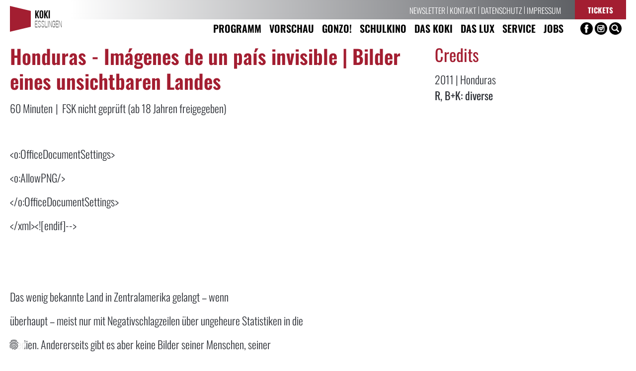

--- FILE ---
content_type: text/html; charset=utf-8
request_url: https://www.koki-es.de/service/film-archiv/film/?tx_ckcinema_archive%5Baction%5D=archivedetail&tx_ckcinema_archive%5Bcontroller%5D=Program&tx_ckcinema_archive%5Bmovie%5D=925&cHash=2905a18e2114eca56a1abcdb3b59a4f2
body_size: 11854
content:
<!DOCTYPE html>
<html lang="de-DE">
<head>

<meta charset="utf-8">
<!-- 
	This website is powered by TYPO3 - inspiring people to share!
	TYPO3 is a free open source Content Management Framework initially created by Kasper Skaarhoj and licensed under GNU/GPL.
	TYPO3 is copyright 1998-2026 of Kasper Skaarhoj. Extensions are copyright of their respective owners.
	Information and contribution at https://typo3.org/
-->


<link rel="shortcut icon" href="/favicon.ico" type="image/vnd.microsoft.icon">
<title>Kommunales Kino Esslingen: Film</title>
<meta name="generator" content="TYPO3 CMS" />
<meta name="robots" content="index, follow" />
<meta name="viewport" content="width=device-width, height=device-height, initial-scale=1" />
<meta name="twitter:card" content="summary" />


<link rel="stylesheet" type="text/css" href="/typo3conf/ext/dp_cookieconsent/Resources/Public/css/dp_cookieconsent.css?1742472988" media="all">
<link rel="stylesheet" type="text/css" href="/typo3conf/ext/koki_sitepackage/Resources/Public/Css/style.css?1751017049" media="all">






<script data-ignore="1" data-cookieconsent="statistics" type="text/plain"></script>
<link rel="canonical" href="/service/film-archiv/film/?tx_ckcinema_archive%5Baction%5D=archivedetail&amp;tx_ckcinema_archive%5Bcontroller%5D=Program&amp;tx_ckcinema_archive%5Bmovie%5D=925&amp;cHash=2905a18e2114eca56a1abcdb3b59a4f2"/>
</head>
<body>
<header id="top" class="container-md"><nav class="row navbar navbar-expand-md navbar-light" role="navigation"><div class="container-lg justify-content-center justify-content-md-start"><button class="navbar-toggler" type="button" data-bs-toggle="collapse" data-bs-target="#navbarNavDropdown"
                aria-controls="navbarNavDropdown" aria-expanded="false" aria-label="Toggle navigation"><span class="navbar-toggler-icon"></span></button><a class="navbar-brand d-flex align-items-center" href="/"><span class="logo"></span><span class="logo-text d-flex flex-column ms-2"><span>KOKI</span><span>ESSLINGEN</span></span></a><div class="collapse navbar-collapse flex-column" id="navbarNavDropdown"><ul class="navbar-nav"><li class="nav-item dropdown"><a class="nav-link dropdown-toggle"
                                   role="button"
                                   data-bs-toggle="dropdown"
                                   aria-expanded="false"
                                   aria-current=""
                                   href="/programm"
                                   id="menu-item-14">Programm</a><ul class="dropdown-menu level-2"
        aria-labelledby="menu-item-14"><li><a class="dropdown-item"
                   href="/programm/gesamtprogramm">GESAMTPROGRAMM</a></li><li><a class="dropdown-item"
                   href="/programm/architektur-im-kino">Architektur im Kino</a></li><li><a class="dropdown-item"
                   href="/programm/filmcafe">Filmcafé</a></li><li><a class="dropdown-item"
                   href="/programm/filme-gegen-rechts">Filme gegen Rechts</a></li><li><a class="dropdown-item"
                   href="/programm/literatur-im-film">Literatur im Film</a></li><li><a class="dropdown-item"
                   href="/das-koki/das-koki-queerfilmfestival/queerfilmnacht-1">Queerfilmnacht</a></li></ul></li><li class="nav-item"><a class="nav-link"
                                   aria-current="page"
                                   href="/vorschau"
                                   id="menu-item-26">Vorschau</a></li><li class="nav-item dropdown"><a class="nav-link dropdown-toggle"
                                   role="button"
                                   data-bs-toggle="dropdown"
                                   aria-expanded="false"
                                   aria-current=""
                                   href="/gonzo"
                                   id="menu-item-17">Gonzo!</a><ul class="dropdown-menu level-2"
        aria-labelledby="menu-item-17"><li><a class="dropdown-item"
                   href="/gonzo/programm-1">Programm</a></li><li><a class="dropdown-item"
                   href="/gonzo/40-jahre-kinderkino">40 Jahre Kinderkino</a></li><li><a class="dropdown-item"
                   href="/gonzo/allgemeines">Allgemeines</a></li><li><a class="dropdown-item"
                   href="/gonzo/service-preise">Service &amp; Preise</a></li><li><a class="dropdown-item"
                   href="/gonzo/anfahrt-parken">Anfahrt &amp; Parken</a></li><li><a class="dropdown-item"
                   href="/gonzo/jugendschutz">Jugendschutz</a></li><li><a class="dropdown-item"
                   href="/gonzo/downloads">Downloads</a></li></ul></li><li class="nav-item dropdown"><a class="nav-link dropdown-toggle"
                                   role="button"
                                   data-bs-toggle="dropdown"
                                   aria-expanded="false"
                                   aria-current=""
                                   href="/schulkino"
                                   id="menu-item-19">Schulkino</a><ul class="dropdown-menu level-2"
        aria-labelledby="menu-item-19"><li><a class="dropdown-item"
                   href="/schulkino/lernort-kino">Lernort Kino</a></li><li><a class="dropdown-item"
                   href="/schulkino/filme-fuer-den-unterricht">Filme für den Unterricht</a></li><li><a class="dropdown-item"
                   href="/schulkino/preise-service">Preise | Service</a></li><li><a class="dropdown-item"
                   href="/schulkino/schulkinowoche-bw">Schulkinowoche BW</a></li></ul></li><li class="nav-item dropdown"><a class="nav-link dropdown-toggle"
                                   role="button"
                                   data-bs-toggle="dropdown"
                                   aria-expanded="false"
                                   aria-current=""
                                   href="/das-koki"
                                   id="menu-item-5">Das KoKi</a><ul class="dropdown-menu level-2"
        aria-labelledby="menu-item-5"><li><a class="dropdown-item"
                   href="/das-koki/ueber-uns">Über uns</a></li><li><a class="dropdown-item"
                   href="/das-koki/verein-mitgliedschaft">Verein | Mitgliedschaft</a></li><li><a class="dropdown-item"
                   href="/das-koki/leitbild">Leitbild</a></li><li><a class="dropdown-item"
                   href="/das-koki/satzung">Satzung</a></li><li><a class="dropdown-item"
                   href="/das-koki/auszeichnung">Auszeichnung</a></li><li><a class="dropdown-item"
                   href="/das-koki/meilensteine">Meilensteine</a></li><li><a class="dropdown-item"
                   href="/das-koki/specials">Specials</a></li><li><a class="dropdown-item"
                   href="/das-koki/kino-am-campus">Kino am Campus</a></li><li><a class="dropdown-item"
                   href="/kino-auf-der-burg-1">Kino auf der Burg</a></li><li><a class="dropdown-item"
                   href="/das-koki/das-koki-queerfilmfestival">QueerFilmFestival</a></li><li><a class="dropdown-item"
                   href="/das-koki/kooperationspartnerinnen">Kooperationspartner:innen</a></li><li><a class="dropdown-item"
                   href="/das-koki/verbaende">Verbände</a></li></ul></li><li class="nav-item dropdown"><a class="nav-link dropdown-toggle"
                                   role="button"
                                   data-bs-toggle="dropdown"
                                   aria-expanded="false"
                                   aria-current=""
                                   href="/das-lux"
                                   id="menu-item-637">Das LUX</a><ul class="dropdown-menu level-2"
        aria-labelledby="menu-item-637"><li><a class="dropdown-item"
                   href="/das-lux/ueber-uns">Über uns</a></li><li><a class="dropdown-item"
                   href="/lux/events-im-lux">Events im LUX</a></li><li><a class="dropdown-item"
                   href="/programm/kino-um-vier-1">FilmCafé</a></li></ul></li><li class="nav-item dropdown"><a class="nav-link dropdown-toggle"
                                   role="button"
                                   data-bs-toggle="dropdown"
                                   aria-expanded="false"
                                   aria-current=""
                                   href="/service"
                                   id="menu-item-467">Service</a><ul class="dropdown-menu level-2"
        aria-labelledby="menu-item-467"><li><a class="dropdown-item"
                   href="/service/preise-vvk-gutscheine">Preise | VVK</a></li><li><a class="dropdown-item"
                   href="/service/preise-vvk-gutscheine-2">Gutscheine</a></li><li><a class="dropdown-item"
                   href="/service/anfahrt-parken">Anfahrt | Parken</a></li><li><a class="dropdown-item"
                   href="/service/barrierefreiheit">Barrierefreiheit</a></li><li><a class="dropdown-item"
                   href="/das-koki/verein-mitgliedschaft/mitgliedschaft-1">Mitglied werden</a></li><li><a class="dropdown-item"
                   href="/service/kulturpass18">Kulturpass18</a></li><li><a class="dropdown-item"
                   href="/service/newsletter-abonnieren">Newsletter abonnieren</a></li><li><a class="dropdown-item"
                   href="/service/kino-mieten">Kino mieten</a></li><li><a class="dropdown-item"
                   href="/service/koki-unterstuetzen">Koki unterstützen</a></li><li><a class="dropdown-item"
                   href="/service/technik">Technik</a></li><li><a class="dropdown-item"
                   href="/service/downloads">Downloads</a></li></ul></li><li class="nav-item dropdown"><a class="nav-link dropdown-toggle"
                                   role="button"
                                   data-bs-toggle="dropdown"
                                   aria-expanded="false"
                                   aria-current=""
                                   href="/service-1"
                                   id="menu-item-668">Jobs</a><ul class="dropdown-menu level-2"
        aria-labelledby="menu-item-668"><li><a class="dropdown-item"
                   href="/kinobetriebsleitung">Kinobetriebsleitung</a></li><li><a class="dropdown-item"
                   href="/filmvermittlung/medienpaedagogik">Filmvermittlung/Medienpädagogik</a></li></ul></li><li class="nav-item social-media"><a href="https://www.facebook.com/KoKi.Esslingen" target="_blank" class="facebook"
                           title="Zu unserem Facebook Kanal"></a><a href="https://www.instagram.com/kommunaleskino_esslingen/?hl=de" target="_blank" class="instagram"
                           title="Zu unserem Instagram Kanal"></a><a class="search" href="/suche/"></a></li></ul><ul class="navbar-nav-meta "><li><a href="/newsletter-1"
                                   class="nav-meta-item"
                                   aria-current="">Newsletter</a></li><li><a href="/kontakt-1"
                                   class="nav-meta-item"
                                   aria-current="">Kontakt</a></li><li><a href="/datenschutz"
                                   class="nav-meta-item"
                                   aria-current="">Datenschutz</a></li><li><a href="/impressum-1"
                                   class="nav-meta-item"
                                   aria-current="">Impressum</a></li><li><a href="https://www.koki-es.de/impressum-2/"
                                   class="d-none d-md-inline-block btn btn-primary btn-tickets"
                                   target="_blank">Tickets</a></li></ul></div></div></nav></header><!--TYPO3SEARCH_begin--><section class="keyvisual" aria-label="Keyvisual"></section><main class="main container-md"><div class="row"><div class="col"><div id="c2522"
             class="frame frame-default frame-type-list frame-layout-0 frame-space-before-none frame-space-after-large"><div class="tx-ckcinema"><div class="movie"><div class="program-detail movie"><div class="program-detail__hero-image"></div><div class="program-detail__poster"></div><div class="program-detail__main"><h1 class="h2">
                    Honduras - Imágenes de un país invisible | Bilder eines unsichtbaren Landes
                </h1><div class="program-detail__main__detail"><span class="duration">60 Minuten</span><span>&nbsp;|&nbsp;</span><span class="fsk">FSK nicht geprüft (ab 18 Jahren freigegeben)
        
        </span></div><p>&nbsp;</p><p> &lt;o:OfficeDocumentSettings&gt;</p><p> &lt;o:AllowPNG/&gt;</p><p> &lt;/o:OfficeDocumentSettings&gt;</p><p>&lt;/xml&gt;&lt;![endif]--&gt;</p><p>&nbsp;</p><p>&nbsp;</p><p class="MsoNormal">Das wenig bekannte Land in Zentralamerika gelangt – wenn</p><p>überhaupt – meist nur mit Negativschlagzeilen über ungeheure Statistiken in die</p><p>Medien. Andererseits gibt es aber keine Bilder seiner Menschen, seiner</p><p>Landschaften, seines kulturellen Lebens. Die Tatsache, dass Honduras als Staat weder</p><p>Relevanz besitzt noch auf internationale Resonanz stößt, kommt den Interessen</p><p>der dortigen Oligarchie gelegen. So ist das Leben in Honduras von absurden</p><p>Geschichten geprägt. Die Kurzfilme behandeln diese alltägliche Sinnwidrigkeit</p><p>honduranischen Lebens. Durch sie erfahren wir von den fortwährenden Problemen</p><p>der Menschen. Das Kurzfilmprogramm HONDURAS - GESICHTER EINES UNSICHTBAREN</p><p>LANDES bringt uns ihre Realität bewegend näher, eine für uns fremde</p><p>Wirklichkeit voller Widersprüche:</p><p class="MsoNormal">&nbsp;</p><p class="MsoNormal">&nbsp;</p><p class="MsoNormal"><strong>EL PELÓN | DER KAHLKOPF</strong></p><p>(Honduras 2012 | R: Daniel Núñez und Lucía Castro | 13' | OmeU) über einen</p><p>Mann, der zeitlebens als Schulhausmeister arbeitete.</p><p>&nbsp;</p><p>&nbsp;</p><p>&nbsp;</p><p class="MsoNormal"><em>Conocido por los estudiantes como El Pelón,</em></p><p><em>José Benigno Quiróz es la única persona que ha conocido a 48 promociones de estudiantes</em></p><p><em>egresados del Instituto Salesiano San Miguel de Tegucigalpa. El Pelón ha</em></p><p><em>entregado su vida entera a la tarea de velar por la limpieza del colegio y es</em></p><p><em>allí, en el colegio, donde llena sus carencias.</em></p><p class="MsoNormal">&nbsp;</p><p class="MsoNormal">&nbsp;</p><p class="MsoNormal"><strong>LA ORQUESTA QUE MURIÓ</strong></p><p><strong>EN SILENCIO | DAS ORCHESTER, DAS IM STILLEN </strong><strong>VERSTARB</strong> (Honduras 2011 | R:</p><p>Laura Bermúdez | 15' | OmeU) erzählt von der Schließung des einzigen honduranischen</p><p>Sinfonieorchesters.</p><p>&nbsp;</p><p>&nbsp;</p><p>&nbsp;</p><p class="MsoNormal"><em>"Cierre definitivo del Centro de</em></p><p><em>Trabajo". Así comenzaba la carta de despido para los músicos de la Orquesta</em></p><p><em>Sinfónica Nacional de Honduras, la cual recibieron el 14 de diciembre de 2004.</em></p><p><em>Dos de susintegrantes relatan la historia, de como desde ese día, Honduras se</em></p><p><em>convirtió en el único país de Latinoamérica sin una orquesta sinfónica.</em></p><p class="MsoNormal">&nbsp;</p><p class="MsoNormal">&nbsp;</p><p class="MsoNormal"><strong>CICLOS DE ESPERANZA |</strong></p><p><strong>ZYKLEN DER HOFFNUNG</strong> (Honduras 2012 | R: César Hernández | 11' | OmeU)</p><p>begleitet einen Tag lang die alleinerziehende Mutter Dania in einem</p><p>Armenviertel Tegucigalpas.</p><p>&nbsp;</p><p>&nbsp;</p><p>&nbsp;</p><p class="MsoNormal"><em>Ciclos de Esperanza relata un día en la vida de</em></p><p><em>Dania Guifarro, una de las tantas madres solteras que viven en un asentamiento</em></p><p><em>de Tegucigalpa y que luchan por salir adelante con ingenio y personalidad,</em></p><p><em>priorizando a sus hijos sobre todas las cosas.</em></p><p class="MsoNormal">&nbsp;</p><p class="MsoNormal">&nbsp;</p><p class="MsoNormal"><strong>CALCETINES ROJOS |</strong></p><p><strong>ROTE</strong><strong>STRÜMPFE</strong> (Honduras 2012 |</p><p>R: Mario Gavarette und Daniel Núñez | 21' | OmeU) erzählt von einem</p><p>Journalisten, dessen Leben eine massive Wendung nehmen wird, nachdem er</p><p>zufällig Zeuge eines Verbrechens wurde.</p><p>&nbsp;</p><p>&nbsp;</p><p>&nbsp;</p><p> &lt;w:WordDocument&gt;</p><p> &lt;w:View&gt;Normal&lt;/w:View&gt;</p><p> &lt;w:Zoom&gt;0&lt;/w:Zoom&gt;</p><p> &lt;w:TrackMoves/&gt;</p><p> &lt;w:TrackFormatting/&gt;</p><p> &lt;w:HyphenationZone&gt;21&lt;/w:HyphenationZone&gt;</p><p> &lt;w:PunctuationKerning/&gt;</p><p> &lt;w:ValidateAgainstSchemas/&gt;</p><p> &lt;w:SaveIfXMLInvalid&gt;false&lt;/w:SaveIfXMLInvalid&gt;</p><p> &lt;w:IgnoreMixedContent&gt;false&lt;/w:IgnoreMixedContent&gt;</p><p> &lt;w:AlwaysShowPlaceholderText&gt;false&lt;/w:AlwaysShowPlaceholderText&gt;</p><p> &lt;w:DoNotPromoteQF/&gt;</p><p> &lt;w:LidThemeOther&gt;DE&lt;/w:LidThemeOther&gt;</p><p> &lt;w:LidThemeAsian&gt;X-NONE&lt;/w:LidThemeAsian&gt;</p><p> &lt;w:LidThemeComplexScript&gt;X-NONE&lt;/w:LidThemeComplexScript&gt;</p><p> &lt;w:Compatibility&gt;</p><p> &lt;w:BreakWrappedTables/&gt;</p><p> &lt;w:SnapToGridInCell/&gt;</p><p> &lt;w:WrapTextWithPunct/&gt;</p><p> &lt;w:UseAsianBreakRules/&gt;</p><p> &lt;w:DontGrowAutofit/&gt;</p><p> &lt;w:SplitPgBreakAndParaMark/&gt;</p><p> &lt;w:EnableOpenTypeKerning/&gt;</p><p> &lt;w:DontFlipMirrorIndents/&gt;</p><p> &lt;w:OverrideTableStyleHps/&gt;</p><p> &lt;/w:Compatibility&gt;</p><p> &lt;m:mathPr&gt;</p><p> &lt;m:mathFont m:val="Cambria Math"/&gt;</p><p> &lt;m:brkBin m:val="before"/&gt;</p><p> &lt;m:brkBinSub m:val="--"/&gt;</p><p> &lt;m:smallFrac m:val="off"/&gt;</p><p> &lt;m:dispDef/&gt;</p><p> &lt;m:lMargin m:val="0"/&gt;</p><p> &lt;m:rMargin m:val="0"/&gt;</p><p> &lt;m:defJc m:val="centerGroup"/&gt;</p><p> &lt;m:wrapIndent m:val="1440"/&gt;</p><p> &lt;m:intLim m:val="subSup"/&gt;</p><p> &lt;m:naryLim m:val="undOvr"/&gt;</p><p> &lt;/m:mathPr&gt;&lt;/w:WordDocument&gt;</p><p>&nbsp;</p><p>&nbsp;</p><p> DefSemiHidden="false" DefQFormat="false" DefPriority="99"</p><p> LatentStyleCount="371"&gt;</p><p> &lt;w:LsdException Locked="false" Priority="0" QFormat="true" Name="Normal"/&gt;</p><p> &lt;w:LsdException Locked="false" Priority="9" QFormat="true" Name="heading 1"/&gt;</p><p>&nbsp;</p><p> UnhideWhenUsed="true" QFormat="true" Name="heading 2"/&gt;</p><p>&nbsp;</p><p> UnhideWhenUsed="true" QFormat="true" Name="heading 3"/&gt;</p><p>&nbsp;</p><p> UnhideWhenUsed="true" QFormat="true" Name="heading 4"/&gt;</p><p>&nbsp;</p><p> UnhideWhenUsed="true" QFormat="true" Name="heading 5"/&gt;</p><p>&nbsp;</p><p> UnhideWhenUsed="true" QFormat="true" Name="heading 6"/&gt;</p><p>&nbsp;</p><p> UnhideWhenUsed="true" QFormat="true" Name="heading 7"/&gt;</p><p>&nbsp;</p><p> UnhideWhenUsed="true" QFormat="true" Name="heading 8"/&gt;</p><p>&nbsp;</p><p> UnhideWhenUsed="true" QFormat="true" Name="heading 9"/&gt;</p><p>&nbsp;</p><p> Name="index 1"/&gt;</p><p>&nbsp;</p><p> Name="index 2"/&gt;</p><p>&nbsp;</p><p> Name="index 3"/&gt;</p><p>&nbsp;</p><p> Name="index 4"/&gt;</p><p>&nbsp;</p><p> Name="index 5"/&gt;</p><p>&nbsp;</p><p> Name="index 6"/&gt;</p><p>&nbsp;</p><p> Name="index 7"/&gt;</p><p>&nbsp;</p><p> Name="index 8"/&gt;</p><p>&nbsp;</p><p> Name="index 9"/&gt;</p><p>&nbsp;</p><p> UnhideWhenUsed="true" Name="toc 1"/&gt;</p><p>&nbsp;</p><p> UnhideWhenUsed="true" Name="toc 2"/&gt;</p><p>&nbsp;</p><p> UnhideWhenUsed="true" Name="toc 3"/&gt;</p><p>&nbsp;</p><p> UnhideWhenUsed="true" Name="toc 4"/&gt;</p><p>&nbsp;</p><p> UnhideWhenUsed="true" Name="toc 5"/&gt;</p><p>&nbsp;</p><p> UnhideWhenUsed="true" Name="toc 6"/&gt;</p><p>&nbsp;</p><p> UnhideWhenUsed="true" Name="toc 7"/&gt;</p><p>&nbsp;</p><p> UnhideWhenUsed="true" Name="toc 8"/&gt;</p><p>&nbsp;</p><p> UnhideWhenUsed="true" Name="toc 9"/&gt;</p><p>&nbsp;</p><p> Name="Normal Indent"/&gt;</p><p>&nbsp;</p><p> Name="footnote text"/&gt;</p><p>&nbsp;</p><p> Name="annotation text"/&gt;</p><p>&nbsp;</p><p> Name="header"/&gt;</p><p>&nbsp;</p><p> Name="footer"/&gt;</p><p>&nbsp;</p><p> Name="index heading"/&gt;</p><p>&nbsp;</p><p> UnhideWhenUsed="true" QFormat="true" Name="caption"/&gt;</p><p>&nbsp;</p><p> Name="table of figures"/&gt;</p><p>&nbsp;</p><p> Name="envelope address"/&gt;</p><p>&nbsp;</p><p> Name="envelope return"/&gt;</p><p>&nbsp;</p><p> Name="footnote reference"/&gt;</p><p>&nbsp;</p><p> Name="annotation reference"/&gt;</p><p>&nbsp;</p><p> Name="line number"/&gt;</p><p>&nbsp;</p><p> Name="page number"/&gt;</p><p>&nbsp;</p><p> Name="endnote reference"/&gt;</p><p>&nbsp;</p><p> Name="endnote text"/&gt;</p><p>&nbsp;</p><p> Name="table of authorities"/&gt;</p><p>&nbsp;</p><p> Name="macro"/&gt;</p><p>&nbsp;</p><p> Name="toa heading"/&gt;</p><p>&nbsp;</p><p> Name="List"/&gt;</p><p>&nbsp;</p><p> Name="List Bullet"/&gt;</p><p>&nbsp;</p><p> Name="List Number"/&gt;</p><p>&nbsp;</p><p> Name="List 2"/&gt;</p><p>&nbsp;</p><p> Name="List 3"/&gt;</p><p>&nbsp;</p><p> Name="List 4"/&gt;</p><p>&nbsp;</p><p> Name="List 5"/&gt;</p><p>&nbsp;</p><p> Name="List Bullet 2"/&gt;</p><p>&nbsp;</p><p> Name="List Bullet 3"/&gt;</p><p>&nbsp;</p><p> Name="List Bullet 4"/&gt;</p><p>&nbsp;</p><p> Name="List Bullet 5"/&gt;</p><p>&nbsp;</p><p> Name="List Number 2"/&gt;</p><p>&nbsp;</p><p> Name="List Number 3"/&gt;</p><p>&nbsp;</p><p> Name="List Number 4"/&gt;</p><p>&nbsp;</p><p> Name="List Number 5"/&gt;</p><p> &lt;w:LsdException Locked="false" Priority="10" QFormat="true" Name="Title"/&gt;</p><p>&nbsp;</p><p> Name="Closing"/&gt;</p><p>&nbsp;</p><p> Name="Signature"/&gt;</p><p>&nbsp;</p><p> UnhideWhenUsed="true" Name="Default Paragraph Font"/&gt;</p><p>&nbsp;</p><p> Name="Body Text"/&gt;</p><p>&nbsp;</p><p> Name="Body Text Indent"/&gt;</p><p>&nbsp;</p><p> Name="List Continue"/&gt;</p><p>&nbsp;</p><p> Name="List Continue 2"/&gt;</p><p>&nbsp;</p><p> Name="List Continue 3"/&gt;</p><p>&nbsp;</p><p> Name="List Continue 4"/&gt;</p><p>&nbsp;</p><p> Name="List Continue 5"/&gt;</p><p>&nbsp;</p><p> Name="Message Header"/&gt;</p><p> &lt;w:LsdException Locked="false" Priority="11" QFormat="true" Name="Subtitle"/&gt;</p><p>&nbsp;</p><p> Name="Salutation"/&gt;</p><p>&nbsp;</p><p> Name="Date"/&gt;</p><p>&nbsp;</p><p> Name="Body Text First Indent"/&gt;</p><p>&nbsp;</p><p> Name="Body Text First Indent 2"/&gt;</p><p>&nbsp;</p><p> Name="Note Heading"/&gt;</p><p>&nbsp;</p><p> Name="Body Text 2"/&gt;</p><p>&nbsp;</p><p> Name="Body Text 3"/&gt;</p><p>&nbsp;</p><p> Name="Body Text Indent 2"/&gt;</p><p>&nbsp;</p><p> Name="Body Text Indent 3"/&gt;</p><p>&nbsp;</p><p> Name="Block Text"/&gt;</p><p>&nbsp;</p><p> Name="Hyperlink"/&gt;</p><p>&nbsp;</p><p> Name="FollowedHyperlink"/&gt;</p><p> &lt;w:LsdException Locked="false" Priority="22" QFormat="true" Name="Strong"/&gt;</p><p> &lt;w:LsdException Locked="false" Priority="20" QFormat="true" Name="Emphasis"/&gt;</p><p>&nbsp;</p><p> Name="Document Map"/&gt;</p><p>&nbsp;</p><p> Name="Plain Text"/&gt;</p><p>&nbsp;</p><p> Name="E-mail Signature"/&gt;</p><p>&nbsp;</p><p> Name="HTML Top of Form"/&gt;</p><p>&nbsp;</p><p> Name="HTML Bottom of Form"/&gt;</p><p>&nbsp;</p><p> Name="Normal (Web)"/&gt;</p><p>&nbsp;</p><p> Name="HTML Acronym"/&gt;</p><p>&nbsp;</p><p> Name="HTML Address"/&gt;</p><p>&nbsp;</p><p> Name="HTML Cite"/&gt;</p><p>&nbsp;</p><p> Name="HTML Code"/&gt;</p><p>&nbsp;</p><p> Name="HTML Definition"/&gt;</p><p>&nbsp;</p><p> Name="HTML Keyboard"/&gt;</p><p>&nbsp;</p><p> Name="HTML Preformatted"/&gt;</p><p>&nbsp;</p><p> Name="HTML Sample"/&gt;</p><p>&nbsp;</p><p> Name="HTML Typewriter"/&gt;</p><p>&nbsp;</p><p> Name="HTML Variable"/&gt;</p><p>&nbsp;</p><p> Name="Normal Table"/&gt;</p><p>&nbsp;</p><p> Name="annotation subject"/&gt;</p><p>&nbsp;</p><p> Name="No List"/&gt;</p><p>&nbsp;</p><p> Name="Outline List 1"/&gt;</p><p>&nbsp;</p><p> Name="Outline List 2"/&gt;</p><p>&nbsp;</p><p> Name="Outline List 3"/&gt;</p><p>&nbsp;</p><p> Name="Table Simple 1"/&gt;</p><p>&nbsp;</p><p> Name="Table Simple 2"/&gt;</p><p>&nbsp;</p><p> Name="Table Simple 3"/&gt;</p><p>&nbsp;</p><p> Name="Table Classic 1"/&gt;</p><p>&nbsp;</p><p> Name="Table Classic 2"/&gt;</p><p>&nbsp;</p><p> Name="Table Classic 3"/&gt;</p><p>&nbsp;</p><p> Name="Table Classic 4"/&gt;</p><p>&nbsp;</p><p> Name="Table Colorful 1"/&gt;</p><p>&nbsp;</p><p> Name="Table Colorful 2"/&gt;</p><p>&nbsp;</p><p> Name="Table Colorful 3"/&gt;</p><p>&nbsp;</p><p> Name="Table Columns 1"/&gt;</p><p>&nbsp;</p><p> Name="Table Columns 2"/&gt;</p><p>&nbsp;</p><p> Name="Table Columns 3"/&gt;</p><p>&nbsp;</p><p> Name="Table Columns 4"/&gt;</p><p>&nbsp;</p><p> Name="Table Columns 5"/&gt;</p><p>&nbsp;</p><p> Name="Table Grid 1"/&gt;</p><p>&nbsp;</p><p> Name="Table Grid 2"/&gt;</p><p>&nbsp;</p><p> Name="Table Grid 3"/&gt;</p><p>&nbsp;</p><p> Name="Table Grid 4"/&gt;</p><p>&nbsp;</p><p> Name="Table Grid 5"/&gt;</p><p>&nbsp;</p><p> Name="Table Grid 6"/&gt;</p><p>&nbsp;</p><p> Name="Table Grid 7"/&gt;</p><p>&nbsp;</p><p> Name="Table Grid 8"/&gt;</p><p>&nbsp;</p><p> Name="Table List 1"/&gt;</p><p>&nbsp;</p><p> Name="Table List 2"/&gt;</p><p>&nbsp;</p><p> Name="Table List 3"/&gt;</p><p>&nbsp;</p><p> Name="Table List 4"/&gt;</p><p>&nbsp;</p><p> Name="Table List 5"/&gt;</p><p>&nbsp;</p><p> Name="Table List 6"/&gt;</p><p>&nbsp;</p><p> Name="Table List 7"/&gt;</p><p>&nbsp;</p><p> Name="Table List 8"/&gt;</p><p>&nbsp;</p><p> Name="Table 3D effects 1"/&gt;</p><p>&nbsp;</p><p> Name="Table 3D effects 2"/&gt;</p><p>&nbsp;</p><p> Name="Table 3D effects 3"/&gt;</p><p>&nbsp;</p><p> Name="Table Contemporary"/&gt;</p><p>&nbsp;</p><p> Name="Table Elegant"/&gt;</p><p>&nbsp;</p><p> Name="Table Professional"/&gt;</p><p>&nbsp;</p><p> Name="Table Subtle 1"/&gt;</p><p>&nbsp;</p><p> Name="Table Subtle 2"/&gt;</p><p>&nbsp;</p><p> Name="Table Web 1"/&gt;</p><p>&nbsp;</p><p> Name="Table Web 2"/&gt;</p><p>&nbsp;</p><p> Name="Table Web 3"/&gt;</p><p>&nbsp;</p><p> Name="Balloon Text"/&gt;</p><p> &lt;w:LsdException Locked="false" Priority="39" Name="Table Grid"/&gt;</p><p>&nbsp;</p><p> Name="Table Theme"/&gt;</p><p> &lt;w:LsdException Locked="false" SemiHidden="true" Name="Placeholder Text"/&gt;</p><p> &lt;w:LsdException Locked="false" Priority="1" QFormat="true" Name="No Spacing"/&gt;</p><p> &lt;w:LsdException Locked="false" Priority="60" Name="Light Shading"/&gt;</p><p> &lt;w:LsdException Locked="false" Priority="61" Name="Light List"/&gt;</p><p> &lt;w:LsdException Locked="false" Priority="62" Name="Light Grid"/&gt;</p><p> &lt;w:LsdException Locked="false" Priority="63" Name="Medium Shading 1"/&gt;</p><p> &lt;w:LsdException Locked="false" Priority="64" Name="Medium Shading 2"/&gt;</p><p> &lt;w:LsdException Locked="false" Priority="65" Name="Medium List 1"/&gt;</p><p> &lt;w:LsdException Locked="false" Priority="66" Name="Medium List 2"/&gt;</p><p> &lt;w:LsdException Locked="false" Priority="67" Name="Medium Grid 1"/&gt;</p><p> &lt;w:LsdException Locked="false" Priority="68" Name="Medium Grid 2"/&gt;</p><p> &lt;w:LsdException Locked="false" Priority="69" Name="Medium Grid 3"/&gt;</p><p> &lt;w:LsdException Locked="false" Priority="70" Name="Dark List"/&gt;</p><p> &lt;w:LsdException Locked="false" Priority="71" Name="Colorful Shading"/&gt;</p><p> &lt;w:LsdException Locked="false" Priority="72" Name="Colorful List"/&gt;</p><p> &lt;w:LsdException Locked="false" Priority="73" Name="Colorful Grid"/&gt;</p><p> &lt;w:LsdException Locked="false" Priority="60" Name="Light Shading Accent 1"/&gt;</p><p> &lt;w:LsdException Locked="false" Priority="61" Name="Light List Accent 1"/&gt;</p><p> &lt;w:LsdException Locked="false" Priority="62" Name="Light Grid Accent 1"/&gt;</p><p> &lt;w:LsdException Locked="false" Priority="63" Name="Medium Shading 1 Accent 1"/&gt;</p><p> &lt;w:LsdException Locked="false" Priority="64" Name="Medium Shading 2 Accent 1"/&gt;</p><p> &lt;w:LsdException Locked="false" Priority="65" Name="Medium List 1 Accent 1"/&gt;</p><p> &lt;w:LsdException Locked="false" SemiHidden="true" Name="Revision"/&gt;</p><p>&nbsp;</p><p> Name="List Paragraph"/&gt;</p><p> &lt;w:LsdException Locked="false" Priority="29" QFormat="true" Name="Quote"/&gt;</p><p>&nbsp;</p><p> Name="Intense Quote"/&gt;</p><p> &lt;w:LsdException Locked="false" Priority="66" Name="Medium List 2 Accent 1"/&gt;</p><p> &lt;w:LsdException Locked="false" Priority="67" Name="Medium Grid 1 Accent 1"/&gt;</p><p> &lt;w:LsdException Locked="false" Priority="68" Name="Medium Grid 2 Accent 1"/&gt;</p><p> &lt;w:LsdException Locked="false" Priority="69" Name="Medium Grid 3 Accent 1"/&gt;</p><p> &lt;w:LsdException Locked="false" Priority="70" Name="Dark List Accent 1"/&gt;</p><p> &lt;w:LsdException Locked="false" Priority="71" Name="Colorful Shading Accent 1"/&gt;</p><p> &lt;w:LsdException Locked="false" Priority="72" Name="Colorful List Accent 1"/&gt;</p><p> &lt;w:LsdException Locked="false" Priority="73" Name="Colorful Grid Accent 1"/&gt;</p><p> &lt;w:LsdException Locked="false" Priority="60" Name="Light Shading Accent 2"/&gt;</p><p> &lt;w:LsdException Locked="false" Priority="61" Name="Light List Accent 2"/&gt;</p><p> &lt;w:LsdException Locked="false" Priority="62" Name="Light Grid Accent 2"/&gt;</p><p> &lt;w:LsdException Locked="false" Priority="63" Name="Medium Shading 1 Accent 2"/&gt;</p><p> &lt;w:LsdException Locked="false" Priority="64" Name="Medium Shading 2 Accent 2"/&gt;</p><p> &lt;w:LsdException Locked="false" Priority="65" Name="Medium List 1 Accent 2"/&gt;</p><p> &lt;w:LsdException Locked="false" Priority="66" Name="Medium List 2 Accent 2"/&gt;</p><p> &lt;w:LsdException Locked="false" Priority="67" Name="Medium Grid 1 Accent 2"/&gt;</p><p> &lt;w:LsdException Locked="false" Priority="68" Name="Medium Grid 2 Accent 2"/&gt;</p><p> &lt;w:LsdException Locked="false" Priority="69" Name="Medium Grid 3 Accent 2"/&gt;</p><p> &lt;w:LsdException Locked="false" Priority="70" Name="Dark List Accent 2"/&gt;</p><p> &lt;w:LsdException Locked="false" Priority="71" Name="Colorful Shading Accent 2"/&gt;</p><p> &lt;w:LsdException Locked="false" Priority="72" Name="Colorful List Accent 2"/&gt;</p><p> &lt;w:LsdException Locked="false" Priority="73" Name="Colorful Grid Accent 2"/&gt;</p><p> &lt;w:LsdException Locked="false" Priority="60" Name="Light Shading Accent 3"/&gt;</p><p> &lt;w:LsdException Locked="false" Priority="61" Name="Light List Accent 3"/&gt;</p><p> &lt;w:LsdException Locked="false" Priority="62" Name="Light Grid Accent 3"/&gt;</p><p> &lt;w:LsdException Locked="false" Priority="63" Name="Medium Shading 1 Accent 3"/&gt;</p><p> &lt;w:LsdException Locked="false" Priority="64" Name="Medium Shading 2 Accent 3"/&gt;</p><p> &lt;w:LsdException Locked="false" Priority="65" Name="Medium List 1 Accent 3"/&gt;</p><p> &lt;w:LsdException Locked="false" Priority="66" Name="Medium List 2 Accent 3"/&gt;</p><p> &lt;w:LsdException Locked="false" Priority="67" Name="Medium Grid 1 Accent 3"/&gt;</p><p> &lt;w:LsdException Locked="false" Priority="68" Name="Medium Grid 2 Accent 3"/&gt;</p><p> &lt;w:LsdException Locked="false" Priority="69" Name="Medium Grid 3 Accent 3"/&gt;</p><p> &lt;w:LsdException Locked="false" Priority="70" Name="Dark List Accent 3"/&gt;</p><p> &lt;w:LsdException Locked="false" Priority="71" Name="Colorful Shading Accent 3"/&gt;</p><p> &lt;w:LsdException Locked="false" Priority="72" Name="Colorful List Accent 3"/&gt;</p><p> &lt;w:LsdException Locked="false" Priority="73" Name="Colorful Grid Accent 3"/&gt;</p><p> &lt;w:LsdException Locked="false" Priority="60" Name="Light Shading Accent 4"/&gt;</p><p> &lt;w:LsdException Locked="false" Priority="61" Name="Light List Accent 4"/&gt;</p><p> &lt;w:LsdException Locked="false" Priority="62" Name="Light Grid Accent 4"/&gt;</p><p> &lt;w:LsdException Locked="false" Priority="63" Name="Medium Shading 1 Accent 4"/&gt;</p><p> &lt;w:LsdException Locked="false" Priority="64" Name="Medium Shading 2 Accent 4"/&gt;</p><p> &lt;w:LsdException Locked="false" Priority="65" Name="Medium List 1 Accent 4"/&gt;</p><p> &lt;w:LsdException Locked="false" Priority="66" Name="Medium List 2 Accent 4"/&gt;</p><p> &lt;w:LsdException Locked="false" Priority="67" Name="Medium Grid 1 Accent 4"/&gt;</p><p> &lt;w:LsdException Locked="false" Priority="68" Name="Medium Grid 2 Accent 4"/&gt;</p><p> &lt;w:LsdException Locked="false" Priority="69" Name="Medium Grid 3 Accent 4"/&gt;</p><p> &lt;w:LsdException Locked="false" Priority="70" Name="Dark List Accent 4"/&gt;</p><p> &lt;w:LsdException Locked="false" Priority="71" Name="Colorful Shading Accent 4"/&gt;</p><p> &lt;w:LsdException Locked="false" Priority="72" Name="Colorful List Accent 4"/&gt;</p><p> &lt;w:LsdException Locked="false" Priority="73" Name="Colorful Grid Accent 4"/&gt;</p><p> &lt;w:LsdException Locked="false" Priority="60" Name="Light Shading Accent 5"/&gt;</p><p> &lt;w:LsdException Locked="false" Priority="61" Name="Light List Accent 5"/&gt;</p><p> &lt;w:LsdException Locked="false" Priority="62" Name="Light Grid Accent 5"/&gt;</p><p> &lt;w:LsdException Locked="false" Priority="63" Name="Medium Shading 1 Accent 5"/&gt;</p><p> &lt;w:LsdException Locked="false" Priority="64" Name="Medium Shading 2 Accent 5"/&gt;</p><p> &lt;w:LsdException Locked="false" Priority="65" Name="Medium List 1 Accent 5"/&gt;</p><p> &lt;w:LsdException Locked="false" Priority="66" Name="Medium List 2 Accent 5"/&gt;</p><p> &lt;w:LsdException Locked="false" Priority="67" Name="Medium Grid 1 Accent 5"/&gt;</p><p> &lt;w:LsdException Locked="false" Priority="68" Name="Medium Grid 2 Accent 5"/&gt;</p><p> &lt;w:LsdException Locked="false" Priority="69" Name="Medium Grid 3 Accent 5"/&gt;</p><p> &lt;w:LsdException Locked="false" Priority="70" Name="Dark List Accent 5"/&gt;</p><p> &lt;w:LsdException Locked="false" Priority="71" Name="Colorful Shading Accent 5"/&gt;</p><p> &lt;w:LsdException Locked="false" Priority="72" Name="Colorful List Accent 5"/&gt;</p><p> &lt;w:LsdException Locked="false" Priority="73" Name="Colorful Grid Accent 5"/&gt;</p><p> &lt;w:LsdException Locked="false" Priority="60" Name="Light Shading Accent 6"/&gt;</p><p> &lt;w:LsdException Locked="false" Priority="61" Name="Light List Accent 6"/&gt;</p><p> &lt;w:LsdException Locked="false" Priority="62" Name="Light Grid Accent 6"/&gt;</p><p> &lt;w:LsdException Locked="false" Priority="63" Name="Medium Shading 1 Accent 6"/&gt;</p><p> &lt;w:LsdException Locked="false" Priority="64" Name="Medium Shading 2 Accent 6"/&gt;</p><p> &lt;w:LsdException Locked="false" Priority="65" Name="Medium List 1 Accent 6"/&gt;</p><p> &lt;w:LsdException Locked="false" Priority="66" Name="Medium List 2 Accent 6"/&gt;</p><p> &lt;w:LsdException Locked="false" Priority="67" Name="Medium Grid 1 Accent 6"/&gt;</p><p> &lt;w:LsdException Locked="false" Priority="68" Name="Medium Grid 2 Accent 6"/&gt;</p><p> &lt;w:LsdException Locked="false" Priority="69" Name="Medium Grid 3 Accent 6"/&gt;</p><p> &lt;w:LsdException Locked="false" Priority="70" Name="Dark List Accent 6"/&gt;</p><p> &lt;w:LsdException Locked="false" Priority="71" Name="Colorful Shading Accent 6"/&gt;</p><p> &lt;w:LsdException Locked="false" Priority="72" Name="Colorful List Accent 6"/&gt;</p><p> &lt;w:LsdException Locked="false" Priority="73" Name="Colorful Grid Accent 6"/&gt;</p><p>&nbsp;</p><p> Name="Subtle Emphasis"/&gt;</p><p>&nbsp;</p><p> Name="Intense Emphasis"/&gt;</p><p>&nbsp;</p><p> Name="Subtle Reference"/&gt;</p><p>&nbsp;</p><p> Name="Intense Reference"/&gt;</p><p> &lt;w:LsdException Locked="false" Priority="33" QFormat="true" Name="Book Title"/&gt;</p><p>&nbsp;</p><p> UnhideWhenUsed="true" Name="Bibliography"/&gt;</p><p>&nbsp;</p><p> UnhideWhenUsed="true" QFormat="true" Name="TOC Heading"/&gt;</p><p> &lt;w:LsdException Locked="false" Priority="41" Name="Plain Table 1"/&gt;</p><p> &lt;w:LsdException Locked="false" Priority="42" Name="Plain Table 2"/&gt;</p><p> &lt;w:LsdException Locked="false" Priority="43" Name="Plain Table 3"/&gt;</p><p> &lt;w:LsdException Locked="false" Priority="44" Name="Plain Table 4"/&gt;</p><p> &lt;w:LsdException Locked="false" Priority="45" Name="Plain Table 5"/&gt;</p><p> &lt;w:LsdException Locked="false" Priority="40" Name="Grid Table Light"/&gt;</p><p> &lt;w:LsdException Locked="false" Priority="46" Name="Grid Table 1 Light"/&gt;</p><p> &lt;w:LsdException Locked="false" Priority="47" Name="Grid Table 2"/&gt;</p><p> &lt;w:LsdException Locked="false" Priority="48" Name="Grid Table 3"/&gt;</p><p> &lt;w:LsdException Locked="false" Priority="49" Name="Grid Table 4"/&gt;</p><p> &lt;w:LsdException Locked="false" Priority="50" Name="Grid Table 5 Dark"/&gt;</p><p> &lt;w:LsdException Locked="false" Priority="51" Name="Grid Table 6 Colorful"/&gt;</p><p> &lt;w:LsdException Locked="false" Priority="52" Name="Grid Table 7 Colorful"/&gt;</p><p>&nbsp;</p><p> Name="Grid Table 1 Light Accent 1"/&gt;</p><p> &lt;w:LsdException Locked="false" Priority="47" Name="Grid Table 2 Accent 1"/&gt;</p><p> &lt;w:LsdException Locked="false" Priority="48" Name="Grid Table 3 Accent 1"/&gt;</p><p> &lt;w:LsdException Locked="false" Priority="49" Name="Grid Table 4 Accent 1"/&gt;</p><p> &lt;w:LsdException Locked="false" Priority="50" Name="Grid Table 5 Dark Accent 1"/&gt;</p><p>&nbsp;</p><p> Name="Grid Table 6 Colorful Accent 1"/&gt;</p><p>&nbsp;</p><p> Name="Grid Table 7 Colorful Accent 1"/&gt;</p><p>&nbsp;</p><p> Name="Grid Table 1 Light Accent 2"/&gt;</p><p> &lt;w:LsdException Locked="false" Priority="47" Name="Grid Table 2 Accent 2"/&gt;</p><p> &lt;w:LsdException Locked="false" Priority="48" Name="Grid Table 3 Accent 2"/&gt;</p><p> &lt;w:LsdException Locked="false" Priority="49" Name="Grid Table 4 Accent 2"/&gt;</p><p> &lt;w:LsdException Locked="false" Priority="50" Name="Grid Table 5 Dark Accent 2"/&gt;</p><p>&nbsp;</p><p> Name="Grid Table 6 Colorful Accent 2"/&gt;</p><p>&nbsp;</p><p> Name="Grid Table 7 Colorful Accent 2"/&gt;</p><p>&nbsp;</p><p> Name="Grid Table 1 Light Accent 3"/&gt;</p><p> &lt;w:LsdException Locked="false" Priority="47" Name="Grid Table 2 Accent 3"/&gt;</p><p> &lt;w:LsdException Locked="false" Priority="48" Name="Grid Table 3 Accent 3"/&gt;</p><p> &lt;w:LsdException Locked="false" Priority="49" Name="Grid Table 4 Accent 3"/&gt;</p><p> &lt;w:LsdException Locked="false" Priority="50" Name="Grid Table 5 Dark Accent 3"/&gt;</p><p>&nbsp;</p><p> Name="Grid Table 6 Colorful Accent 3"/&gt;</p><p>&nbsp;</p><p> Name="Grid Table 7 Colorful Accent 3"/&gt;</p><p>&nbsp;</p><p> Name="Grid Table 1 Light Accent 4"/&gt;</p><p> &lt;w:LsdException Locked="false" Priority="47" Name="Grid Table 2 Accent 4"/&gt;</p><p> &lt;w:LsdException Locked="false" Priority="48" Name="Grid Table 3 Accent 4"/&gt;</p><p> &lt;w:LsdException Locked="false" Priority="49" Name="Grid Table 4 Accent 4"/&gt;</p><p> &lt;w:LsdException Locked="false" Priority="50" Name="Grid Table 5 Dark Accent 4"/&gt;</p><p>&nbsp;</p><p> Name="Grid Table 6 Colorful Accent 4"/&gt;</p><p>&nbsp;</p><p> Name="Grid Table 7 Colorful Accent 4"/&gt;</p><p>&nbsp;</p><p> Name="Grid Table 1 Light Accent 5"/&gt;</p><p> &lt;w:LsdException Locked="false" Priority="47" Name="Grid Table 2 Accent 5"/&gt;</p><p> &lt;w:LsdException Locked="false" Priority="48" Name="Grid Table 3 Accent 5"/&gt;</p><p> &lt;w:LsdException Locked="false" Priority="49" Name="Grid Table 4 Accent 5"/&gt;</p><p> &lt;w:LsdException Locked="false" Priority="50" Name="Grid Table 5 Dark Accent 5"/&gt;</p><p>&nbsp;</p><p> Name="Grid Table 6 Colorful Accent 5"/&gt;</p><p>&nbsp;</p><p> Name="Grid Table 7 Colorful Accent 5"/&gt;</p><p>&nbsp;</p><p> Name="Grid Table 1 Light Accent 6"/&gt;</p><p> &lt;w:LsdException Locked="false" Priority="47" Name="Grid Table 2 Accent 6"/&gt;</p><p> &lt;w:LsdException Locked="false" Priority="48" Name="Grid Table 3 Accent 6"/&gt;</p><p> &lt;w:LsdException Locked="false" Priority="49" Name="Grid Table 4 Accent 6"/&gt;</p><p> &lt;w:LsdException Locked="false" Priority="50" Name="Grid Table 5 Dark Accent 6"/&gt;</p><p>&nbsp;</p><p> Name="Grid Table 6 Colorful Accent 6"/&gt;</p><p>&nbsp;</p><p> Name="Grid Table 7 Colorful Accent 6"/&gt;</p><p> &lt;w:LsdException Locked="false" Priority="46" Name="List Table 1 Light"/&gt;</p><p> &lt;w:LsdException Locked="false" Priority="47" Name="List Table 2"/&gt;</p><p> &lt;w:LsdException Locked="false" Priority="48" Name="List Table 3"/&gt;</p><p> &lt;w:LsdException Locked="false" Priority="49" Name="List Table 4"/&gt;</p><p> &lt;w:LsdException Locked="false" Priority="50" Name="List Table 5 Dark"/&gt;</p><p> &lt;w:LsdException Locked="false" Priority="51" Name="List Table 6 Colorful"/&gt;</p><p> &lt;w:LsdException Locked="false" Priority="52" Name="List Table 7 Colorful"/&gt;</p><p>&nbsp;</p><p> Name="List Table 1 Light Accent 1"/&gt;</p><p> &lt;w:LsdException Locked="false" Priority="47" Name="List Table 2 Accent 1"/&gt;</p><p> &lt;w:LsdException Locked="false" Priority="48" Name="List Table 3 Accent 1"/&gt;</p><p> &lt;w:LsdException Locked="false" Priority="49" Name="List Table 4 Accent 1"/&gt;</p><p> &lt;w:LsdException Locked="false" Priority="50" Name="List Table 5 Dark Accent 1"/&gt;</p><p>&nbsp;</p><p> Name="List Table 6 Colorful Accent 1"/&gt;</p><p>&nbsp;</p><p> Name="List Table 7 Colorful Accent 1"/&gt;</p><p>&nbsp;</p><p> Name="List Table 1 Light Accent 2"/&gt;</p><p> &lt;w:LsdException Locked="false" Priority="47" Name="List Table 2 Accent 2"/&gt;</p><p> &lt;w:LsdException Locked="false" Priority="48" Name="List Table 3 Accent 2"/&gt;</p><p> &lt;w:LsdException Locked="false" Priority="49" Name="List Table 4 Accent 2"/&gt;</p><p> &lt;w:LsdException Locked="false" Priority="50" Name="List Table 5 Dark Accent 2"/&gt;</p><p>&nbsp;</p><p> Name="List Table 6 Colorful Accent 2"/&gt;</p><p>&nbsp;</p><p> Name="List Table 7 Colorful Accent 2"/&gt;</p><p>&nbsp;</p><p> Name="List Table 1 Light Accent 3"/&gt;</p><p> &lt;w:LsdException Locked="false" Priority="47" Name="List Table 2 Accent 3"/&gt;</p><p> &lt;w:LsdException Locked="false" Priority="48" Name="List Table 3 Accent 3"/&gt;</p><p> &lt;w:LsdException Locked="false" Priority="49" Name="List Table 4 Accent 3"/&gt;</p><p> &lt;w:LsdException Locked="false" Priority="50" Name="List Table 5 Dark Accent 3"/&gt;</p><p>&nbsp;</p><p> Name="List Table 6 Colorful Accent 3"/&gt;</p><p>&nbsp;</p><p> Name="List Table 7 Colorful Accent 3"/&gt;</p><p>&nbsp;</p><p> Name="List Table 1 Light Accent 4"/&gt;</p><p> &lt;w:LsdException Locked="false" Priority="47" Name="List Table 2 Accent 4"/&gt;</p><p> &lt;w:LsdException Locked="false" Priority="48" Name="List Table 3 Accent 4"/&gt;</p><p> &lt;w:LsdException Locked="false" Priority="49" Name="List Table 4 Accent 4"/&gt;</p><p> &lt;w:LsdException Locked="false" Priority="50" Name="List Table 5 Dark Accent 4"/&gt;</p><p>&nbsp;</p><p> Name="List Table 6 Colorful Accent 4"/&gt;</p><p>&nbsp;</p><p> Name="List Table 7 Colorful Accent 4"/&gt;</p><p>&nbsp;</p><p> Name="List Table 1 Light Accent 5"/&gt;</p><p> &lt;w:LsdException Locked="false" Priority="47" Name="List Table 2 Accent 5"/&gt;</p><p> &lt;w:LsdException Locked="false" Priority="48" Name="List Table 3 Accent 5"/&gt;</p><p> &lt;w:LsdException Locked="false" Priority="49" Name="List Table 4 Accent 5"/&gt;</p><p> &lt;w:LsdException Locked="false" Priority="50" Name="List Table 5 Dark Accent 5"/&gt;</p><p>&nbsp;</p><p> Name="List Table 6 Colorful Accent 5"/&gt;</p><p>&nbsp;</p><p> Name="List Table 7 Colorful Accent 5"/&gt;</p><p>&nbsp;</p><p> Name="List Table 1 Light Accent 6"/&gt;</p><p> &lt;w:LsdException Locked="false" Priority="47" Name="List Table 2 Accent 6"/&gt;</p><p> &lt;w:LsdException Locked="false" Priority="48" Name="List Table 3 Accent 6"/&gt;</p><p> &lt;w:LsdException Locked="false" Priority="49" Name="List Table 4 Accent 6"/&gt;</p><p> &lt;w:LsdException Locked="false" Priority="50" Name="List Table 5 Dark Accent 6"/&gt;</p><p>&nbsp;</p><p> Name="List Table 6 Colorful Accent 6"/&gt;</p><p>&nbsp;</p><p> Name="List Table 7 Colorful Accent 6"/&gt;</p><p> &lt;/w:LatentStyles&gt;</p><p>&nbsp;</p><p>&lt;style&gt;</p><p> /* Style Definitions */</p><p> table.MsoNormalTable</p><p>	{mso-style-name:"Normale Tabelle";</p><p>	mso-tstyle-rowband-size:0;</p><p>	mso-tstyle-colband-size:0;</p><p>	mso-style-noshow:yes;</p><p>	mso-style-priority:99;</p><p>	mso-style-parent:"";</p><p>	mso-padding-alt:0cm 5.4pt 0cm 5.4pt;</p><p>	mso-para-margin-top:0cm;</p><p>	mso-para-margin-right:0cm;</p><p>	mso-para-margin-bottom:8.0pt;</p><p>	mso-para-margin-left:0cm;</p><p>	line-height:107%;</p><p>	mso-pagination:widow-orphan;</p><p>	font-size:11.0pt;</p><p>	font-family:"Calibri",sans-serif;</p><p>	mso-ascii-font-family:Calibri;</p><p>	mso-ascii-theme-font:minor-latin;</p><p>	mso-hansi-font-family:Calibri;</p><p>	mso-hansi-theme-font:minor-latin;</p><p>	mso-fareast-language:EN-US;}</p><p>&lt;/style&gt;</p><p>&lt;![endif]--&gt;</p></div><div class="program-detail__credits"><h4>
                        Credits
                    </h4><p class="m-0">
                        
                        2011 | Honduras<br/></p><p><strong>R, B+K: diverse </strong></p></div></div></div></div></div></div></div></main><!--TYPO3SEARCH_end--><footer><div class="navigation bg-secondary"><div class="container-md px-5 py-4 px-xs-4"><div class="row"><div class="col-6 col-md"><div id="c2518"
             class="frame frame-default frame-type-text frame-layout-0 frame-space-before-medium frame-space-after-small"><h2><a href="/programm/">PROGRAMM</a></h2><p>&nbsp;</p></div><div id="c2283"
             class="frame frame-default frame-type-menu_subpages frame-layout-0 frame-space-before-none frame-space-after-medium"><header ><h2 class=" ">
                SERVICE
            </h2></header><ul><li><a href="/service/newsletter-abonnieren/" title="Newsletter"><span>Newsletter</span></a></li><li><a href="/kontakt-2/" title="Kontakt"><span>Kontakt</span></a></li><li><a href="/datenschutz-1/" title="Datenschutz"><span>Datenschutz</span></a></li><li><a href="/impressum/" title="Impressum"><span>Impressum</span></a></li><li><a href="https://www.kinoheld.de/kino/esslingen/kommunales-kino-esslingen/vorstellungen" target="_blank" title="Tickets"><span>Tickets</span></a></li></ul></div></div><div class="col-6 col-md"><div id="c2281"
             class="frame frame-default frame-type-menu_subpages frame-layout-0 frame-space-before-medium frame-space-after-medium"><header ><h2 class=" ">
                GONZO! KINDERKINO
            </h2></header><ul><li><a href="/gonzo/programm-1/" title="Programm"><span>Programm</span></a></li><li><a href="/gonzo/40-jahre-kinderkino/" title="40 Jahre Kinderkino"><span>40 Jahre Kinderkino</span></a></li><li><a href="/gonzo/allgemeines/" title="Allgemeines"><span>Allgemeines</span></a></li><li><a href="/gonzo/service-preise/" title="Service &amp; Preise"><span>Service &amp; Preise</span></a></li><li><a href="/gonzo/anfahrt-parken/" title="Anfahrt &amp; Parken"><span>Anfahrt &amp; Parken</span></a></li><li><a href="/gonzo/jugendschutz/" title="Jugendschutz"><span>Jugendschutz</span></a></li><li><a href="/gonzo/downloads/" title="Downloads"><span>Downloads</span></a></li></ul></div></div><div class="col-6 col-md"><div id="c2282"
             class="frame frame-default frame-type-menu_subpages frame-layout-0 frame-space-before-medium frame-space-after-medium"><header ><h2 class=" ">
                DAS KOKI
            </h2></header><ul><li><a href="/das-koki/ueber-uns/" title="Über uns"><span>Über uns</span></a></li><li><a href="/das-koki/verein-mitgliedschaft/" title="Verein | Mitgliedschaft"><span>Verein | Mitgliedschaft</span></a></li><li><a href="/das-koki/leitbild/" title="Leitbild"><span>Leitbild</span></a></li><li><a href="/das-koki/satzung/" title="Satzung"><span>Satzung</span></a></li><li><a href="/das-koki/auszeichnung/" title="Auszeichnung"><span>Auszeichnung</span></a></li><li><a href="/das-koki/meilensteine/" title="Meilensteine"><span>Meilensteine</span></a></li><li><a href="/das-koki/specials/" title="Specials"><span>Specials</span></a></li><li><a href="/das-koki/open-air/kino-am-campus-1/" title="Kino am Campus"><span>Kino am Campus</span></a></li><li><a href="/kino-auf-der-burg-1/" title="Kino auf der Burg"><span>Kino auf der Burg</span></a></li><li><a href="/das-koki/das-koki-queerfilmfestival/" title="QueerFilmFestival"><span>QueerFilmFestival</span></a></li><li><a href="/das-koki/kooperationspartnerinnen/" title="Kooperationspartner:innen"><span>Kooperationspartner:innen</span></a></li><li><a href="/das-koki/verbaende/" title="Verbände"><span>Verbände</span></a></li></ul></div></div><div class="col-6 col-md"><div id="c3410"
             class="frame frame-default frame-type-header frame-layout-0 frame-space-before-medium frame-space-after-none"><header ><h2 class=" ">
                Das KoKi-Esslingen wird gefördert von:
            </h2></header></div><div id="c3411"
             class="frame frame-default frame-type-image frame-layout-0 frame-space-before-none frame-space-after-none"><div class="ce-image ce-center ce-above"><figure class="image"><img class="image-embed-item img-fluid" src="/fileadmin/logos_sponsoren/stadt_esslingen_trans.png" width="130" height="29" loading="lazy" alt="" /></figure></div></div><div id="c3412"
             class="frame frame-default frame-type-image frame-layout-0 frame-space-before-none frame-space-after-none"><div class="ce-image ce-center ce-above"><figure class="image"><img class="image-embed-item img-fluid" src="/fileadmin/logos_sponsoren/landkreis_esslingen_trans.png" width="130" height="42" loading="lazy" alt="" /></figure></div></div><div id="c3413"
             class="frame frame-default frame-type-image frame-layout-0 frame-space-before-none frame-space-after-none"><div class="ce-image ce-center ce-above"><figure class="image"><img class="image-embed-item img-fluid" src="/fileadmin/logos_sponsoren/mfg_trans.png" width="130" height="27" loading="lazy" alt="" /></figure></div></div><div id="c3414"
             class="frame frame-default frame-type-image frame-layout-0 frame-space-before-none frame-space-after-none"><div class="ce-image ce-center ce-above"><figure class="image"><img class="image-embed-item img-fluid" src="/fileadmin/logos_sponsoren/ffa_trans.png" width="130" height="50" loading="lazy" alt="" /></figure></div></div><div id="c3415"
             class="frame frame-default frame-type-image frame-layout-0 frame-space-before-none frame-space-after-none"><div class="ce-image ce-center ce-above"><figure class="image"><img class="image-embed-item img-fluid" src="/fileadmin/logos_sponsoren/european_cinema_trans.png" width="130" height="55" loading="lazy" alt="" /></figure></div></div></div><div class="col-12 d-md-none text-center mb-4">
        Kommunales Kino Esslingen<br/>
        Maille 4-9<br/>
        73728 Esslingen<br/>
        Telefon: 0711.310595-15<br/>
        E-Mail: <a href="mailto:info@koki-es.de">info [at] koki-es.de</a></div><div class="col-12 col-md text-center"><a class="navbar-brand d-inline-flex align-items-center" href="/"><span class="logo"></span><span class="logo-text d-flex flex-column ms-2 text-start"><span>KOKI</span><span>ESSLINGEN</span></span></a></div></div></div></div><div class="meta bg-dark d-none d-md-block py-2 py-lg-3"><div class="container-md">
                Kommunales Kino Esslingen | Maille 4-9 | 73728 Esslingen | Telefon: 0711.310595-15 | E-Mail:
                <a href="mailto:info@koki-es.de">info[at]koki-es.de</a></div></div></footer>

<script src="/typo3conf/ext/dp_cookieconsent/Resources/Public/JavaScript/dp_cookieconsent.js?1742472988"></script>
<script src="/typo3conf/ext/koki_sitepackage/Resources/Public/Js/app.js?1742472718"></script>

<!--
  ~ Copyright (c) 2021.
  ~
  ~ @category   TYPO3
  ~
  ~ @copyright  2021 Dirk Persky (https://github.com/DirkPersky)
  ~ @author     Dirk Persky <info@dp-wired.de>
  ~ @license    MIT
  -->



<!-- Begin Cookie Consent plugin by Dirk Persky - https://github.com/DirkPersky/typo3-dp_cookieconsent -->
<script type="text/plain" data-ignore="1" data-dp-cookieDesc="layout">
    <!--
  ~ Copyright (c) 2021.
  ~
  ~ @category   TYPO3
  ~
  ~ @copyright  2021 Dirk Persky (https://github.com/DirkPersky)
  ~ @author     Dirk Persky <info@dp-wired.de>
  ~ @license    MIT
  -->

Diese Website benutzt Cookies, die für den technischen Betrieb der Website erforderlich sind und stets gesetzt werden. Andere Cookies, um Inhalte und Anzeigen zu personalisieren und die Zugriffe auf unsere Website zu analysieren, werden nur mit Ihrer Zustimmung gesetzt. Außerdem geben wir Informationen zu Ihrer Verwendung unserer Website an unsere Partner für soziale Medien, Werbung und Analysen weiter.


    <a aria-label="learn more about cookies"
       role=button tabindex="1"
       class="cc-link"
       href="/datenschutz-1/"
       rel="noopener noreferrer nofollow"
       target="_blank"
    >
        Mehr Infos
    </a>


</script>
<script type="text/plain" data-ignore="1" data-dp-cookieSelect="layout">
    <div class="dp--cookie-check mt-2">
    <div class="dp--cookie-check-wrap">
        <div class="form-check form-check-inline">
            <input type="hidden" name="dp--cookie-require" value="" /><input disabled="disabled" class="form-check-input" id="dp--cookie-require" type="checkbox" name="dp--cookie-require" value="" checked="checked" />
            <label for="dp--cookie-require" class="add-on form-check-label">
                Notwendig
            </label>
        </div>
        <!--        <div class="form-check form-check-inline">-->
        <!--            <input type="hidden" name="dp&amp;#45;&amp;#45;cookie-statistics" value="" /><input class="form-check-input" id="dp&amp;#45;&amp;#45;cookie-statistics" type="checkbox" name="dp&amp;#45;&amp;#45;cookie-statistics" value="" />-->
        <!--            <label for="dp&#45;&#45;cookie-statistics" class="add-on form-check-label">-->
        <!--                Statistiken-->
        <!--            </label>-->
        <!--        </div>-->
        <!--        <div class="form-check form-check-inline">-->
        <!--            <input type="hidden" name="dp&amp;#45;&amp;#45;cookie-marketing" value="" /><input class="form-check-input" id="dp&amp;#45;&amp;#45;cookie-marketing" type="checkbox" name="dp&amp;#45;&amp;#45;cookie-marketing" value="" />-->
        <!--            <label for="dp&#45;&#45;cookie-marketing" class="add-on form-check-label">-->
        <!--                Marketing-->
        <!--            </label>-->
        <!--        </div>-->
    </div>
</div>

</script>
<script type="text/plain" data-ignore="1" data-dp-cookieRevoke="layout">
    <div class="cc-revoke dp--revoke {{classes}}">
    <i class="dp--icon-fingerprint"></i>
    <span class="dp--hover">Cookies</span>
</div>



</script>
<script type="text/plain" data-ignore="1" data-dp-cookieIframe="layout">
    <div class="dp--overlay-inner">
    <div class="dp--overlay-header">{{notice}}</div>
    <div class="dp--overlay-description">{{desc}}</div>
    <div class="dp--overlay-button">
        <button class="db--overlay-submit" onclick="window.DPCookieConsent.forceAccept(this)"
                data-cookieconsent="{{type}}" {{style}}>
        {{btn}}
        </button>
    </div>
</div>

</script>
<script type="text/javascript" data-ignore="1">
    window.cookieconsent_options = {
        overlay: {
            notice: true,
            box: {
                background: 'rgba(255, 255, 255, 0.9)',
                text: '#2B2E34'
            },
            btn: {
                background: '#a31e31',
                text: '#fff'
            }
        },
        content: {
            message:'Diese Website benutzt Cookies, die für den technischen Betrieb der Website erforderlich sind und stets gesetzt werden. Andere Cookies, um Inhalte und Anzeigen zu personalisieren und die Zugriffe auf unsere Website zu analysieren, werden nur mit Ihrer Zustimmung gesetzt. Außerdem geben wir Informationen zu Ihrer Verwendung unserer Website an unsere Partner für soziale Medien, Werbung und Analysen weiter.',
            dismiss:'Cookies zulassen!',
            allow:'Speichern',
            deny: 'Ablehnen',
            link:'Mehr Infos',
            href:'/datenschutz-1/',
            target:'_blank',
            'allow-all': 'Akzeptieren!',

            media: {
                notice: 'Cookie-Hinweis',
                desc: 'Durch das Laden dieser Ressource wird eine Verbindung zu externen Servern hergestellt, die Cookies und andere Tracking-Technologien verwenden, um die Benutzererfahrung zu personalisieren und zu verbessern. Weitere Informationen finden Sie in unserer Datenschutzerklärung.',
                btn: 'Erlaube Cookies und lade diese Ressource',
            }
        },
        theme: 'block',
        position: 'bottom-left',
        type: 'opt-in',
        revokable: true,
        reloadOnRevoke: false,
        checkboxes: {"statistics":"false","marketing":"false"},
        palette: {
            popup: {
                background: 'rgba(255, 255, 255, 0.9)',
                text: '#2B2E34'
            },
            button: {
                background: '#a31e31',
                text: '#fff',
            }
        }
    };
</script>
<!-- End Cookie Consent plugin -->
</body>
</html>

--- FILE ---
content_type: text/css; charset=utf-8
request_url: https://www.koki-es.de/typo3conf/ext/koki_sitepackage/Resources/Public/Css/style.css?1751017049
body_size: 34900
content:
@charset "UTF-8";@font-face{font-display:swap;font-family:RobotoCondensed;font-style:normal;font-weight:700;src:url(../Fonts/RobotoCondensed/RobotoCondensed-Bold.woff2) format("woff2"),url(../Fonts/RobotoCondensed/RobotoCondensed-Bold.woff) format("woff")}@font-face{font-display:swap;font-family:RobotoCondensed;font-style:normal;font-weight:300;src:url(../Fonts/RobotoCondensed/RobotoCondensed-Light.woff2) format("woff2"),url(../Fonts/RobotoCondensed/RobotoCondensed-Light.woff) format("woff")}@font-face{font-display:swap;font-family:RobotoCondensed;font-style:normal;font-weight:400;src:url(../Fonts/RobotoCondensed/RobotoCondensed-Regular.woff2) format("woff2"),url(../Fonts/RobotoCondensed/RobotoCondensed-Regular.woff) format("woff")}@font-face{font-display:swap;font-family:Oswald;font-style:normal;font-weight:300;src:url(../Fonts/Oswald/Oswald-Light.woff2) format("woff2"),url(../Fonts/Oswald/Oswald-Light.woff) format("woff")}@font-face{font-display:swap;font-family:Oswald;font-style:normal;font-weight:400;src:url(../Fonts/Oswald/Oswald-Regular.woff2) format("woff2"),url(../Fonts/Oswald/Oswald-Regular.woff) format("woff")}@font-face{font-display:swap;font-family:Oswald;font-style:normal;font-weight:600;src:url(../Fonts/Oswald/Oswald-SemiBold.woff2) format("woff2"),url(../Fonts/Oswald/Oswald-SemiBold.woff) format("woff")}@font-face{font-display:swap;font-family:Oswald;font-style:normal;font-weight:700;src:url(../Fonts/Oswald/Oswald-Bold.woff2) format("woff2"),url(../Fonts/Oswald/Oswald-Bold.woff) format("woff")}@font-face{font-display:swap;font-family:BebasNeue;font-style:normal;font-weight:300;src:url(../Fonts/Bebas/BebasNeue-Light.woff2) format("woff2"),url(../Fonts/Bebas/BebasNeue-Light.woff) format("woff")}@font-face{font-display:swap;font-family:BebasNeue;font-style:normal;font-weight:400;src:url(../Fonts/Bebas/BebasNeue-Regular.woff2) format("woff2"),url(../Fonts/Bebas/BebasNeue-Regular.woff) format("woff")}@font-face{font-display:swap;font-family:BebasNeue;font-style:normal;font-weight:700;src:url(../Fonts/Bebas/BebasNeue-Bold.woff2) format("woff2"),url(../Fonts/Bebas/BebasNeue-Bold.woff) format("woff")}.oswald-light{font-family:Oswald;font-weight:300}.oswald-regular{font-family:Oswald;font-weight:400}.oswald-semibold{font-family:Oswald;font-weight:600}:root{--bs-blue:#002857;--bs-indigo:#6610f2;--bs-purple:#6f42c1;--bs-pink:#fb3099;--bs-red:#a31e31;--bs-orange:#f38446;--bs-yellow:#ffc107;--bs-green:#198754;--bs-teal:#20c997;--bs-cyan:#0dcaf0;--bs-white:#fff;--bs-gray:#4e5055;--bs-gray-dark:#202124;--bs-gray-100:#f8f9fa;--bs-gray-200:#e9ecef;--bs-gray-300:#dee2e6;--bs-gray-400:#ced4da;--bs-gray-500:#adb5bd;--bs-gray-600:#656565;--bs-gray-700:#4e5055;--bs-gray-800:#2b2e34;--bs-gray-900:#202124;--bs-primary:#a31e31;--bs-secondary:#4e5055;--bs-success:#198754;--bs-info:#0dcaf0;--bs-warning:#ffc107;--bs-danger:#a31e31;--bs-light:#f8f9fa;--bs-dark:#202124;--bs-program-main:#a31e31;--bs-program-gonzo:#f38446;--bs-program-specials:#fb3099;--bs-program-school:#0084b5;--bs-program-openair:#002857;--bs-primary-rgb:163,30,49;--bs-secondary-rgb:78,80,85;--bs-success-rgb:25,135,84;--bs-info-rgb:13,202,240;--bs-warning-rgb:255,193,7;--bs-danger-rgb:163,30,49;--bs-light-rgb:248,249,250;--bs-dark-rgb:32,33,36;--bs-program-main-rgb:163,30,49;--bs-program-gonzo-rgb:243,132,70;--bs-program-specials-rgb:251,48,153;--bs-program-school-rgb:0,132,181;--bs-program-openair-rgb:0,40,87;--bs-white-rgb:255,255,255;--bs-black-rgb:0,0,0;--bs-body-color-rgb:43,46,52;--bs-body-bg-rgb:255,255,255;--bs-font-sans-serif:RobotoCondensed,system-ui,-apple-system,"Segoe UI","Helvetica Neue",Arial,"Noto Sans","Liberation Sans",sans-serif,"Apple Color Emoji","Segoe UI Emoji","Segoe UI Symbol","Noto Color Emoji";--bs-font-monospace:RobotoCondensed,SFMono-Regular,Menlo,Monaco,Consolas,"Liberation Mono","Courier New",monospace;--bs-gradient:linear-gradient(-90deg,#4e5055,#fff);--bs-body-font-family:var(--bs-font-sans-serif);--bs-body-font-size:1rem;--bs-body-font-weight:400;--bs-body-line-height:1.375;--bs-body-color:#2b2e34;--bs-body-bg:#fff}*,:after,:before{box-sizing:border-box}@media (prefers-reduced-motion:no-preference){:root{scroll-behavior:smooth}}body{-webkit-text-size-adjust:100%;-webkit-tap-highlight-color:rgba(0,0,0,0);background-color:var(--bs-body-bg);color:var(--bs-body-color);font-family:var(--bs-body-font-family);font-size:var(--bs-body-font-size);font-weight:var(--bs-body-font-weight);line-height:var(--bs-body-line-height);margin:0;text-align:var(--bs-body-text-align)}hr{background-color:currentColor;border:0;color:#656565;margin:1rem 0;opacity:1}hr:not([size]){height:1px}.archive-pager .list-inline-item a,.h1,.h2,.h3,.h4,.h5,.h6,h1,h2,h3,h4,h5,h6{font-family:Oswald,var(--bs-font-sans-serif);font-weight:600;line-height:1.25;margin-bottom:.9rem;margin-top:0}.h1,h1{font-size:2rem}.h2,h2{font-size:1.625rem}.h3,h3{font-size:1rem}.h4,h4{font-size:1.25rem}.archive-pager .list-inline-item a,.h5,h5{font-size:.875rem}.h6,h6{font-size:.75rem}p{margin-bottom:1rem;margin-top:0}abbr[data-bs-original-title],abbr[title]{cursor:help;-webkit-text-decoration:underline dotted;text-decoration:underline dotted;-webkit-text-decoration-skip-ink:none;text-decoration-skip-ink:none}address{font-style:normal;line-height:inherit;margin-bottom:1rem}ol,ul{padding-left:2rem}dl,ol,ul{margin-bottom:1rem;margin-top:0}ol ol,ol ul,ul ol,ul ul{margin-bottom:0}dt{font-weight:700}dd{margin-bottom:.5rem;margin-left:0}blockquote{margin:0 0 1rem}b,strong{font-weight:bolder}.small,small{font-size:.875em}.mark,mark{background-color:#fcf8e3;padding:.2em}sub,sup{font-size:.75em;line-height:0;position:relative;vertical-align:baseline}sub{bottom:-.25em}sup{top:-.5em}a{color:#2b2e34;text-decoration:underline}a:hover{color:#a31e31}a:not([href]):not([class]),a:not([href]):not([class]):hover{color:inherit;text-decoration:none}code,kbd,pre,samp{direction:ltr;font-family:var(--bs-font-monospace);font-size:1em;unicode-bidi:bidi-override}pre{display:block;font-size:.875em;margin-bottom:1rem;margin-top:0;overflow:auto}pre code{color:inherit;font-size:inherit;word-break:normal}code{word-wrap:break-word;color:#fb3099;font-size:.875em}a>code{color:inherit}kbd{background-color:#202124;color:#fff;font-size:.875em;padding:.2rem .4rem}kbd kbd{font-size:1em;font-weight:700;padding:0}figure{margin:0 0 1rem}img,svg{vertical-align:middle}table{border-collapse:collapse;caption-side:bottom}caption{color:#656565;padding-bottom:.5rem;padding-top:.5rem;text-align:left}th{text-align:inherit;text-align:-webkit-match-parent}tbody,td,tfoot,th,thead,tr{border:0 solid;border-color:inherit}label{display:inline-block}button{border-radius:0}button:focus:not(:focus-visible){outline:0}button,input,optgroup,select,textarea{font-family:inherit;font-size:inherit;line-height:inherit;margin:0}button,select{text-transform:none}[role=button]{cursor:pointer}select{word-wrap:normal}select:disabled{opacity:1}[list]::-webkit-calendar-picker-indicator{display:none}[type=button],[type=reset],[type=submit],button{-webkit-appearance:button}[type=button]:not(:disabled),[type=reset]:not(:disabled),[type=submit]:not(:disabled),button:not(:disabled){cursor:pointer}::-moz-focus-inner{border-style:none;padding:0}textarea{resize:vertical}fieldset{border:0;margin:0;min-width:0;padding:0}legend{float:left;font-size:1.5rem;line-height:inherit;margin-bottom:.5rem;padding:0;width:100%}legend+*{clear:left}::-webkit-datetime-edit-day-field,::-webkit-datetime-edit-fields-wrapper,::-webkit-datetime-edit-hour-field,::-webkit-datetime-edit-minute,::-webkit-datetime-edit-month-field,::-webkit-datetime-edit-text,::-webkit-datetime-edit-year-field{padding:0}::-webkit-inner-spin-button{height:auto}[type=search]{-webkit-appearance:textfield;outline-offset:-2px}::-webkit-search-decoration{-webkit-appearance:none}::-webkit-color-swatch-wrapper{padding:0}::file-selector-button{font:inherit}::-webkit-file-upload-button{-webkit-appearance:button;font:inherit}output{display:inline-block}iframe{border:0}summary{cursor:pointer;display:list-item}progress{vertical-align:baseline}[hidden]{display:none!important}.lead{font-size:.9375rem;font-weight:300}.display-1{font-size:5rem}.display-1,.display-2{font-weight:300;line-height:1.25}.display-2{font-size:4.5rem}.display-3{font-size:4rem}.display-3,.display-4{font-weight:300;line-height:1.25}.display-4{font-size:3.5rem}.display-5{font-size:3rem}.display-5,.display-6{font-weight:300;line-height:1.25}.display-6{font-size:2.5rem}.list-inline,.list-unstyled{list-style:none;padding-left:0}.list-inline-item{display:inline-block}.list-inline-item:not(:last-child){margin-right:.5rem}.initialism{font-size:.875em;text-transform:uppercase}.blockquote{font-size:1.25rem;margin-bottom:1rem}.blockquote>:last-child{margin-bottom:0}.blockquote-footer{color:#656565;font-size:.875em;margin-bottom:1rem;margin-top:-1rem}.blockquote-footer:before{content:"— "}.img-fluid,.img-thumbnail{height:auto;max-width:100%}.img-thumbnail{background-color:#fff;border:1px solid #dee2e6;box-shadow:0 .125rem .25rem rgba(0,0,0,.075);padding:.25rem}.figure{display:inline-block}.figure-img{line-height:1;margin-bottom:.5rem}.figure-caption{color:#656565;font-size:.875em}.container,.container-fluid,.container-lg,.container-md,.container-sm,.container-xl{margin-left:auto;margin-right:auto;padding-left:var(--bs-gutter-x,.75rem);padding-right:var(--bs-gutter-x,.75rem);width:100%}@media (min-width:576px){.container,.container-sm{max-width:576px}}@media (min-width:768px){.container,.container-md,.container-sm{max-width:768px}}@media (min-width:992px){.container,.container-lg,.container-md,.container-sm{max-width:992px}}@media (min-width:1240px){.container,.container-lg,.container-md,.container-sm,.container-xl{max-width:1264px}}.row{--bs-gutter-x:1.5rem;--bs-gutter-y:0;display:flex;flex-wrap:wrap;margin-left:calc(var(--bs-gutter-x)*-.5);margin-right:calc(var(--bs-gutter-x)*-.5);margin-top:calc(var(--bs-gutter-y)*-1)}.row>*{flex-shrink:0;margin-top:var(--bs-gutter-y);max-width:100%;padding-left:calc(var(--bs-gutter-x)*.5);padding-right:calc(var(--bs-gutter-x)*.5);width:100%}.col{flex:1 0 0%}.row-cols-auto>*{flex:0 0 auto;width:auto}.row-cols-1>*{flex:0 0 auto;width:100%}.row-cols-2>*{flex:0 0 auto;width:50%}.row-cols-3>*{flex:0 0 auto;width:33.3333333333%}.row-cols-4>*{flex:0 0 auto;width:25%}.row-cols-5>*{flex:0 0 auto;width:20%}.row-cols-6>*{flex:0 0 auto;width:16.6666666667%}.col-auto{flex:0 0 auto;width:auto}.col-1{flex:0 0 auto;width:8.33333333%}.col-2{flex:0 0 auto;width:16.66666667%}.col-3{flex:0 0 auto;width:25%}.col-4{flex:0 0 auto;width:33.33333333%}.col-5{flex:0 0 auto;width:41.66666667%}.col-6{flex:0 0 auto;width:50%}.col-7{flex:0 0 auto;width:58.33333333%}.col-8{flex:0 0 auto;width:66.66666667%}.col-9{flex:0 0 auto;width:75%}.col-10{flex:0 0 auto;width:83.33333333%}.col-11{flex:0 0 auto;width:91.66666667%}.col-12{flex:0 0 auto;width:100%}.offset-1{margin-left:8.33333333%}.offset-2{margin-left:16.66666667%}.offset-3{margin-left:25%}.offset-4{margin-left:33.33333333%}.offset-5{margin-left:41.66666667%}.offset-6{margin-left:50%}.offset-7{margin-left:58.33333333%}.offset-8{margin-left:66.66666667%}.offset-9{margin-left:75%}.offset-10{margin-left:83.33333333%}.offset-11{margin-left:91.66666667%}.g-0,.gx-0{--bs-gutter-x:0}.g-0,.gy-0{--bs-gutter-y:0}.g-1,.gx-1{--bs-gutter-x:0.25rem}.g-1,.gy-1{--bs-gutter-y:0.25rem}.g-2,.gx-2{--bs-gutter-x:0.5rem}.g-2,.gy-2{--bs-gutter-y:0.5rem}.g-3,.gx-3{--bs-gutter-x:1rem}.g-3,.gy-3{--bs-gutter-y:1rem}.g-4,.gx-4{--bs-gutter-x:1.5rem}.g-4,.gy-4{--bs-gutter-y:1.5rem}.g-5,.gx-5{--bs-gutter-x:3rem}.g-5,.gy-5{--bs-gutter-y:3rem}@media (min-width:576px){.col-sm{flex:1 0 0%}.row-cols-sm-auto>*{flex:0 0 auto;width:auto}.row-cols-sm-1>*{flex:0 0 auto;width:100%}.row-cols-sm-2>*{flex:0 0 auto;width:50%}.row-cols-sm-3>*{flex:0 0 auto;width:33.3333333333%}.row-cols-sm-4>*{flex:0 0 auto;width:25%}.row-cols-sm-5>*{flex:0 0 auto;width:20%}.row-cols-sm-6>*{flex:0 0 auto;width:16.6666666667%}.col-sm-auto{flex:0 0 auto;width:auto}.col-sm-1{flex:0 0 auto;width:8.33333333%}.col-sm-2{flex:0 0 auto;width:16.66666667%}.col-sm-3{flex:0 0 auto;width:25%}.col-sm-4{flex:0 0 auto;width:33.33333333%}.col-sm-5{flex:0 0 auto;width:41.66666667%}.col-sm-6{flex:0 0 auto;width:50%}.col-sm-7{flex:0 0 auto;width:58.33333333%}.col-sm-8{flex:0 0 auto;width:66.66666667%}.col-sm-9{flex:0 0 auto;width:75%}.col-sm-10{flex:0 0 auto;width:83.33333333%}.col-sm-11{flex:0 0 auto;width:91.66666667%}.col-sm-12{flex:0 0 auto;width:100%}.offset-sm-0{margin-left:0}.offset-sm-1{margin-left:8.33333333%}.offset-sm-2{margin-left:16.66666667%}.offset-sm-3{margin-left:25%}.offset-sm-4{margin-left:33.33333333%}.offset-sm-5{margin-left:41.66666667%}.offset-sm-6{margin-left:50%}.offset-sm-7{margin-left:58.33333333%}.offset-sm-8{margin-left:66.66666667%}.offset-sm-9{margin-left:75%}.offset-sm-10{margin-left:83.33333333%}.offset-sm-11{margin-left:91.66666667%}.g-sm-0,.gx-sm-0{--bs-gutter-x:0}.g-sm-0,.gy-sm-0{--bs-gutter-y:0}.g-sm-1,.gx-sm-1{--bs-gutter-x:0.25rem}.g-sm-1,.gy-sm-1{--bs-gutter-y:0.25rem}.g-sm-2,.gx-sm-2{--bs-gutter-x:0.5rem}.g-sm-2,.gy-sm-2{--bs-gutter-y:0.5rem}.g-sm-3,.gx-sm-3{--bs-gutter-x:1rem}.g-sm-3,.gy-sm-3{--bs-gutter-y:1rem}.g-sm-4,.gx-sm-4{--bs-gutter-x:1.5rem}.g-sm-4,.gy-sm-4{--bs-gutter-y:1.5rem}.g-sm-5,.gx-sm-5{--bs-gutter-x:3rem}.g-sm-5,.gy-sm-5{--bs-gutter-y:3rem}}@media (min-width:768px){.col-md{flex:1 0 0%}.row-cols-md-auto>*{flex:0 0 auto;width:auto}.row-cols-md-1>*{flex:0 0 auto;width:100%}.row-cols-md-2>*{flex:0 0 auto;width:50%}.row-cols-md-3>*{flex:0 0 auto;width:33.3333333333%}.row-cols-md-4>*{flex:0 0 auto;width:25%}.row-cols-md-5>*{flex:0 0 auto;width:20%}.row-cols-md-6>*{flex:0 0 auto;width:16.6666666667%}.col-md-auto{flex:0 0 auto;width:auto}.col-md-1{flex:0 0 auto;width:8.33333333%}.col-md-2{flex:0 0 auto;width:16.66666667%}.col-md-3{flex:0 0 auto;width:25%}.col-md-4{flex:0 0 auto;width:33.33333333%}.col-md-5{flex:0 0 auto;width:41.66666667%}.col-md-6{flex:0 0 auto;width:50%}.col-md-7{flex:0 0 auto;width:58.33333333%}.col-md-8{flex:0 0 auto;width:66.66666667%}.col-md-9{flex:0 0 auto;width:75%}.col-md-10{flex:0 0 auto;width:83.33333333%}.col-md-11{flex:0 0 auto;width:91.66666667%}.col-md-12{flex:0 0 auto;width:100%}.offset-md-0{margin-left:0}.offset-md-1{margin-left:8.33333333%}.offset-md-2{margin-left:16.66666667%}.offset-md-3{margin-left:25%}.offset-md-4{margin-left:33.33333333%}.offset-md-5{margin-left:41.66666667%}.offset-md-6{margin-left:50%}.offset-md-7{margin-left:58.33333333%}.offset-md-8{margin-left:66.66666667%}.offset-md-9{margin-left:75%}.offset-md-10{margin-left:83.33333333%}.offset-md-11{margin-left:91.66666667%}.g-md-0,.gx-md-0{--bs-gutter-x:0}.g-md-0,.gy-md-0{--bs-gutter-y:0}.g-md-1,.gx-md-1{--bs-gutter-x:0.25rem}.g-md-1,.gy-md-1{--bs-gutter-y:0.25rem}.g-md-2,.gx-md-2{--bs-gutter-x:0.5rem}.g-md-2,.gy-md-2{--bs-gutter-y:0.5rem}.g-md-3,.gx-md-3{--bs-gutter-x:1rem}.g-md-3,.gy-md-3{--bs-gutter-y:1rem}.g-md-4,.gx-md-4{--bs-gutter-x:1.5rem}.g-md-4,.gy-md-4{--bs-gutter-y:1.5rem}.g-md-5,.gx-md-5{--bs-gutter-x:3rem}.g-md-5,.gy-md-5{--bs-gutter-y:3rem}}@media (min-width:992px){.col-lg{flex:1 0 0%}.row-cols-lg-auto>*{flex:0 0 auto;width:auto}.row-cols-lg-1>*{flex:0 0 auto;width:100%}.row-cols-lg-2>*{flex:0 0 auto;width:50%}.row-cols-lg-3>*{flex:0 0 auto;width:33.3333333333%}.row-cols-lg-4>*{flex:0 0 auto;width:25%}.row-cols-lg-5>*{flex:0 0 auto;width:20%}.row-cols-lg-6>*{flex:0 0 auto;width:16.6666666667%}.col-lg-auto{flex:0 0 auto;width:auto}.col-lg-1{flex:0 0 auto;width:8.33333333%}.col-lg-2{flex:0 0 auto;width:16.66666667%}.col-lg-3{flex:0 0 auto;width:25%}.col-lg-4{flex:0 0 auto;width:33.33333333%}.col-lg-5{flex:0 0 auto;width:41.66666667%}.col-lg-6{flex:0 0 auto;width:50%}.col-lg-7{flex:0 0 auto;width:58.33333333%}.col-lg-8{flex:0 0 auto;width:66.66666667%}.col-lg-9{flex:0 0 auto;width:75%}.col-lg-10{flex:0 0 auto;width:83.33333333%}.col-lg-11{flex:0 0 auto;width:91.66666667%}.col-lg-12{flex:0 0 auto;width:100%}.offset-lg-0{margin-left:0}.offset-lg-1{margin-left:8.33333333%}.offset-lg-2{margin-left:16.66666667%}.offset-lg-3{margin-left:25%}.offset-lg-4{margin-left:33.33333333%}.offset-lg-5{margin-left:41.66666667%}.offset-lg-6{margin-left:50%}.offset-lg-7{margin-left:58.33333333%}.offset-lg-8{margin-left:66.66666667%}.offset-lg-9{margin-left:75%}.offset-lg-10{margin-left:83.33333333%}.offset-lg-11{margin-left:91.66666667%}.g-lg-0,.gx-lg-0{--bs-gutter-x:0}.g-lg-0,.gy-lg-0{--bs-gutter-y:0}.g-lg-1,.gx-lg-1{--bs-gutter-x:0.25rem}.g-lg-1,.gy-lg-1{--bs-gutter-y:0.25rem}.g-lg-2,.gx-lg-2{--bs-gutter-x:0.5rem}.g-lg-2,.gy-lg-2{--bs-gutter-y:0.5rem}.g-lg-3,.gx-lg-3{--bs-gutter-x:1rem}.g-lg-3,.gy-lg-3{--bs-gutter-y:1rem}.g-lg-4,.gx-lg-4{--bs-gutter-x:1.5rem}.g-lg-4,.gy-lg-4{--bs-gutter-y:1.5rem}.g-lg-5,.gx-lg-5{--bs-gutter-x:3rem}.g-lg-5,.gy-lg-5{--bs-gutter-y:3rem}}@media (min-width:1240px){.col-xl{flex:1 0 0%}.row-cols-xl-auto>*{flex:0 0 auto;width:auto}.row-cols-xl-1>*{flex:0 0 auto;width:100%}.row-cols-xl-2>*{flex:0 0 auto;width:50%}.row-cols-xl-3>*{flex:0 0 auto;width:33.3333333333%}.row-cols-xl-4>*{flex:0 0 auto;width:25%}.row-cols-xl-5>*{flex:0 0 auto;width:20%}.row-cols-xl-6>*{flex:0 0 auto;width:16.6666666667%}.col-xl-auto{flex:0 0 auto;width:auto}.col-xl-1{flex:0 0 auto;width:8.33333333%}.col-xl-2{flex:0 0 auto;width:16.66666667%}.col-xl-3{flex:0 0 auto;width:25%}.col-xl-4{flex:0 0 auto;width:33.33333333%}.col-xl-5{flex:0 0 auto;width:41.66666667%}.col-xl-6{flex:0 0 auto;width:50%}.col-xl-7{flex:0 0 auto;width:58.33333333%}.col-xl-8{flex:0 0 auto;width:66.66666667%}.col-xl-9{flex:0 0 auto;width:75%}.col-xl-10{flex:0 0 auto;width:83.33333333%}.col-xl-11{flex:0 0 auto;width:91.66666667%}.col-xl-12{flex:0 0 auto;width:100%}.offset-xl-0{margin-left:0}.offset-xl-1{margin-left:8.33333333%}.offset-xl-2{margin-left:16.66666667%}.offset-xl-3{margin-left:25%}.offset-xl-4{margin-left:33.33333333%}.offset-xl-5{margin-left:41.66666667%}.offset-xl-6{margin-left:50%}.offset-xl-7{margin-left:58.33333333%}.offset-xl-8{margin-left:66.66666667%}.offset-xl-9{margin-left:75%}.offset-xl-10{margin-left:83.33333333%}.offset-xl-11{margin-left:91.66666667%}.g-xl-0,.gx-xl-0{--bs-gutter-x:0}.g-xl-0,.gy-xl-0{--bs-gutter-y:0}.g-xl-1,.gx-xl-1{--bs-gutter-x:0.25rem}.g-xl-1,.gy-xl-1{--bs-gutter-y:0.25rem}.g-xl-2,.gx-xl-2{--bs-gutter-x:0.5rem}.g-xl-2,.gy-xl-2{--bs-gutter-y:0.5rem}.g-xl-3,.gx-xl-3{--bs-gutter-x:1rem}.g-xl-3,.gy-xl-3{--bs-gutter-y:1rem}.g-xl-4,.gx-xl-4{--bs-gutter-x:1.5rem}.g-xl-4,.gy-xl-4{--bs-gutter-y:1.5rem}.g-xl-5,.gx-xl-5{--bs-gutter-x:3rem}.g-xl-5,.gy-xl-5{--bs-gutter-y:3rem}}.form-label{font-weight:700;margin-bottom:.5rem}.col-form-label{font-size:inherit;font-weight:700;line-height:1.3;margin-bottom:0}.col-form-label,.col-form-label-lg{padding-bottom:calc(.5rem + 1px);padding-top:calc(.5rem + 1px)}.col-form-label-lg{font-size:1.375rem}.col-form-label-sm{font-size:1.125rem;padding-bottom:calc(.25rem + 1px);padding-top:calc(.25rem + 1px)}.form-text{color:#656565;font-size:.875em;margin-top:.25rem}.form-control{-webkit-appearance:none;-moz-appearance:none;appearance:none;background-clip:padding-box;background-color:#fff;border:1px solid #ced4da;border-radius:0;box-shadow:inset 0 1px 2px rgba(0,0,0,.075);color:#2b2e34;display:block;font-family:Oswald,var(--bs-font-sans-serif);font-size:.9375rem;font-weight:400;line-height:1.3;padding:.5rem 1rem;transition:border-color .15s ease-in-out,box-shadow .15s ease-in-out;width:100%}@media (prefers-reduced-motion:reduce){.form-control{transition:none}}.form-control[type=file]{overflow:hidden}.form-control[type=file]:not(:disabled):not([readonly]){cursor:pointer}.form-control:focus{background-color:#fff;border-color:#d18f98;box-shadow:inset 0 1px 2px rgba(0,0,0,.075),0 0 0 .125rem rgba(163,30,49,.25);color:#2b2e34;outline:0}.form-control::-webkit-date-and-time-value{height:1.3em}.form-control::-moz-placeholder{color:#656565;opacity:1}.form-control:-ms-input-placeholder{color:#656565;opacity:1}.form-control::placeholder{color:#656565;opacity:1}.form-control:disabled,.form-control[readonly]{background-color:#e9ecef;opacity:1}.form-control::file-selector-button{-webkit-margin-end:1rem;background-color:#e9ecef;border:0 solid;border-color:inherit;border-inline-end-width:1px;border-radius:0;color:#2b2e34;margin:-.5rem -1rem;margin-inline-end:1rem;padding:.5rem 1rem;pointer-events:none;transition:color .15s ease-in-out,background-color .15s ease-in-out,border-color .15s ease-in-out,box-shadow .15s ease-in-out}@media (prefers-reduced-motion:reduce){.form-control::-webkit-file-upload-button{-webkit-transition:none;transition:none}.form-control::file-selector-button{transition:none}}.form-control:hover:not(:disabled):not([readonly])::file-selector-button{background-color:#dde0e3}.form-control::-webkit-file-upload-button{-webkit-margin-end:1rem;background-color:#e9ecef;border:0 solid;border-color:inherit;border-inline-end-width:1px;border-radius:0;color:#2b2e34;margin:-.5rem -1rem;margin-inline-end:1rem;padding:.5rem 1rem;pointer-events:none;-webkit-transition:color .15s ease-in-out,background-color .15s ease-in-out,border-color .15s ease-in-out,box-shadow .15s ease-in-out;transition:color .15s ease-in-out,background-color .15s ease-in-out,border-color .15s ease-in-out,box-shadow .15s ease-in-out}@media (prefers-reduced-motion:reduce){.form-control::-webkit-file-upload-button{-webkit-transition:none;transition:none}}.form-control:hover:not(:disabled):not([readonly])::-webkit-file-upload-button{background-color:#dde0e3}.form-control-plaintext{background-color:transparent;border:solid transparent;border-width:1px 0;color:#2b2e34;display:block;line-height:1.3;margin-bottom:0;padding:.5rem 0;width:100%}.form-control-plaintext.form-control-lg,.form-control-plaintext.form-control-sm{padding-left:0;padding-right:0}.form-control-sm{font-size:1.125rem;min-height:calc(1.3em + .5rem + 2px);padding:.25rem .5rem}.form-control-sm::file-selector-button{-webkit-margin-end:.5rem;margin:-.25rem -.5rem;margin-inline-end:.5rem;padding:.25rem .5rem}.form-control-sm::-webkit-file-upload-button{-webkit-margin-end:.5rem;margin:-.25rem -.5rem;margin-inline-end:.5rem;padding:.25rem .5rem}.form-control-lg{font-size:1.375rem;min-height:calc(1.3em + 1rem + 2px);padding:.5rem 1rem}.form-control-lg::file-selector-button{-webkit-margin-end:1rem;margin:-.5rem -1rem;margin-inline-end:1rem;padding:.5rem 1rem}.form-control-lg::-webkit-file-upload-button{-webkit-margin-end:1rem;margin:-.5rem -1rem;margin-inline-end:1rem;padding:.5rem 1rem}textarea.form-control{min-height:calc(1.3em + 1rem + 2px)}textarea.form-control-sm{min-height:calc(1.3em + .5rem + 2px)}textarea.form-control-lg{min-height:calc(1.3em + 1rem + 2px)}.form-control-color{height:auto;padding:.5rem;width:3rem}.form-control-color:not(:disabled):not([readonly]){cursor:pointer}.form-control-color::-moz-color-swatch{height:1.3em}.form-control-color::-webkit-color-swatch{height:1.3em}.form-select{-moz-padding-start:calc(1rem - 3px);-webkit-appearance:none;-moz-appearance:none;appearance:none;background-color:#fff;background-image:url("data:image/svg+xml;charset=utf-8,%3Csvg xmlns='http://www.w3.org/2000/svg' viewBox='0 0 16 16'%3E%3Cpath fill='none' stroke='%232B2E34' stroke-linecap='round' stroke-linejoin='round' stroke-width='2' d='m2 5 6 6 6-6'/%3E%3C/svg%3E");background-position:right 1rem center;background-repeat:no-repeat;background-size:16px 12px;border:1px solid #ced4da;border-radius:0;box-shadow:inset 0 1px 2px rgba(0,0,0,.075);color:#2b2e34;display:block;font-family:Oswald,var(--bs-font-sans-serif);font-size:.9375rem;font-weight:400;line-height:1.3;padding:.5rem 3rem .5rem 1rem;transition:border-color .15s ease-in-out,box-shadow .15s ease-in-out;width:100%}@media (prefers-reduced-motion:reduce){.form-select{transition:none}}.form-select:focus{border-color:#d18f98;box-shadow:inset 0 1px 2px rgba(0,0,0,.075),0 0 0 .125rem rgba(163,30,49,.25);outline:0}.form-select[multiple],.form-select[size]:not([size="1"]){background-image:none;padding-right:1rem}.form-select:disabled{background-color:#e9ecef}.form-select:-moz-focusring{color:transparent;text-shadow:0 0 0 #2b2e34}.form-select-sm{font-size:1.125rem;padding-bottom:.25rem;padding-left:.5rem;padding-top:.25rem}.form-select-lg{font-size:1.375rem;padding-bottom:.5rem;padding-left:1rem;padding-top:.5rem}.form-check{display:block;margin-bottom:.125rem;min-height:1.375rem;padding-left:1.5em}.form-check .form-check-input{float:left;margin-left:-1.5em}.form-check-input{-webkit-print-color-adjust:exact;-webkit-appearance:none;-moz-appearance:none;appearance:none;background-color:#fff;background-position:50%;background-repeat:no-repeat;background-size:contain;border:1px solid rgba(0,0,0,.25);color-adjust:exact;height:1em;margin-top:.1875em;vertical-align:top;width:1em}.form-check-input[type=radio]{border-radius:50%}.form-check-input:active{filter:brightness(90%)}.form-check-input:focus{border-color:#d18f98;box-shadow:0 0 0 .125rem rgba(163,30,49,.25);outline:0}.form-check-input:checked{background-color:#a31e31;border-color:#a31e31}.form-check-input:checked[type=checkbox]{background-image:url("data:image/svg+xml;charset=utf-8,%3Csvg xmlns='http://www.w3.org/2000/svg' viewBox='0 0 20 20'%3E%3Cpath fill='none' stroke='%23fff' stroke-linecap='round' stroke-linejoin='round' stroke-width='3' d='m6 10 3 3 6-6'/%3E%3C/svg%3E")}.form-check-input:checked[type=radio]{background-image:url("data:image/svg+xml;charset=utf-8,%3Csvg xmlns='http://www.w3.org/2000/svg' viewBox='-4 -4 8 8'%3E%3Ccircle r='2' fill='%23fff'/%3E%3C/svg%3E")}.form-check-input[type=checkbox]:indeterminate{background-color:#a31e31;background-image:url("data:image/svg+xml;charset=utf-8,%3Csvg xmlns='http://www.w3.org/2000/svg' viewBox='0 0 20 20'%3E%3Cpath fill='none' stroke='%23fff' stroke-linecap='round' stroke-linejoin='round' stroke-width='3' d='M6 10h8'/%3E%3C/svg%3E");border-color:#a31e31}.form-check-input:disabled{filter:none;opacity:.5;pointer-events:none}.form-check-input:disabled~.form-check-label,.form-check-input[disabled]~.form-check-label{opacity:.5}.form-switch{padding-left:2.5em}.form-switch .form-check-input{background-image:url("data:image/svg+xml;charset=utf-8,%3Csvg xmlns='http://www.w3.org/2000/svg' viewBox='-4 -4 8 8'%3E%3Ccircle r='3' fill='rgba(0, 0, 0, 0.25)'/%3E%3C/svg%3E");background-position:0;margin-left:-2.5em;transition:background-position .15s ease-in-out;width:2em}@media (prefers-reduced-motion:reduce){.form-switch .form-check-input{transition:none}}.form-switch .form-check-input:focus{background-image:url("data:image/svg+xml;charset=utf-8,%3Csvg xmlns='http://www.w3.org/2000/svg' viewBox='-4 -4 8 8'%3E%3Ccircle r='3' fill='%23d18f98'/%3E%3C/svg%3E")}.form-switch .form-check-input:checked{background-image:url("data:image/svg+xml;charset=utf-8,%3Csvg xmlns='http://www.w3.org/2000/svg' viewBox='-4 -4 8 8'%3E%3Ccircle r='3' fill='%23fff'/%3E%3C/svg%3E");background-position:100%}.form-check-inline{display:inline-block;margin-right:1rem}.btn-check{clip:rect(0,0,0,0);pointer-events:none;position:absolute}.btn-check:disabled+.btn,.btn-check[disabled]+.btn{filter:none;opacity:.65;pointer-events:none}.form-range{-webkit-appearance:none;-moz-appearance:none;appearance:none;background-color:transparent;height:1.25rem;padding:0;width:100%}.form-range:focus{outline:0}.form-range:focus::-webkit-slider-thumb{box-shadow:0 0 0 1px #fff,0 0 0 .125rem rgba(163,30,49,.25)}.form-range:focus::-moz-range-thumb{box-shadow:0 0 0 1px #fff,0 0 0 .125rem rgba(163,30,49,.25)}.form-range::-moz-focus-outer{border:0}.form-range::-webkit-slider-thumb{-webkit-appearance:none;appearance:none;background-color:#a31e31;border:0;box-shadow:0 .1rem .25rem rgba(0,0,0,.1);height:1rem;margin-top:-.25rem;-webkit-transition:background-color .15s ease-in-out,border-color .15s ease-in-out,box-shadow .15s ease-in-out;transition:background-color .15s ease-in-out,border-color .15s ease-in-out,box-shadow .15s ease-in-out;width:1rem}@media (prefers-reduced-motion:reduce){.form-range::-webkit-slider-thumb{-webkit-transition:none;transition:none}}.form-range::-webkit-slider-thumb:active{background-color:#e3bcc1}.form-range::-webkit-slider-runnable-track{background-color:#dee2e6;border-color:transparent;box-shadow:inset 0 1px 2px rgba(0,0,0,.075);color:transparent;cursor:pointer;height:.5rem;width:100%}.form-range::-moz-range-thumb{-moz-appearance:none;appearance:none;background-color:#a31e31;border:0;box-shadow:0 .1rem .25rem rgba(0,0,0,.1);height:1rem;-moz-transition:background-color .15s ease-in-out,border-color .15s ease-in-out,box-shadow .15s ease-in-out;transition:background-color .15s ease-in-out,border-color .15s ease-in-out,box-shadow .15s ease-in-out;width:1rem}@media (prefers-reduced-motion:reduce){.form-range::-moz-range-thumb{-moz-transition:none;transition:none}}.form-range::-moz-range-thumb:active{background-color:#e3bcc1}.form-range::-moz-range-track{background-color:#dee2e6;border-color:transparent;box-shadow:inset 0 1px 2px rgba(0,0,0,.075);color:transparent;cursor:pointer;height:.5rem;width:100%}.form-range:disabled{pointer-events:none}.form-range:disabled::-webkit-slider-thumb{background-color:#adb5bd}.form-range:disabled::-moz-range-thumb{background-color:#adb5bd}.form-floating{position:relative}.form-floating>.form-control,.form-floating>.form-select{height:calc(3.5rem + 2px);line-height:1.25}.form-floating>label{border:1px solid transparent;height:100%;left:0;padding:1rem;pointer-events:none;position:absolute;top:0;transform-origin:0 0;transition:opacity .1s ease-in-out,transform .1s ease-in-out}@media (prefers-reduced-motion:reduce){.form-floating>label{transition:none}}.form-floating>.form-control{padding:1rem}.form-floating>.form-control::-moz-placeholder{color:transparent}.form-floating>.form-control:-ms-input-placeholder{color:transparent}.form-floating>.form-control::placeholder{color:transparent}.form-floating>.form-control:not(:-moz-placeholder-shown){padding-bottom:.625rem;padding-top:1.625rem}.form-floating>.form-control:not(:-ms-input-placeholder){padding-bottom:.625rem;padding-top:1.625rem}.form-floating>.form-control:focus,.form-floating>.form-control:not(:placeholder-shown){padding-bottom:.625rem;padding-top:1.625rem}.form-floating>.form-control:-webkit-autofill{padding-bottom:.625rem;padding-top:1.625rem}.form-floating>.form-select{padding-bottom:.625rem;padding-top:1.625rem}.form-floating>.form-control:not(:-moz-placeholder-shown)~label{opacity:.65;transform:scale(.85) translateY(-.5rem) translateX(.15rem)}.form-floating>.form-control:not(:-ms-input-placeholder)~label{opacity:.65;transform:scale(.85) translateY(-.5rem) translateX(.15rem)}.form-floating>.form-control:focus~label,.form-floating>.form-control:not(:placeholder-shown)~label,.form-floating>.form-select~label{opacity:.65;transform:scale(.85) translateY(-.5rem) translateX(.15rem)}.form-floating>.form-control:-webkit-autofill~label{opacity:.65;transform:scale(.85) translateY(-.5rem) translateX(.15rem)}.input-group{align-items:stretch;display:flex;flex-wrap:wrap;position:relative;width:100%}.input-group>.form-control,.input-group>.form-select{flex:1 1 auto;min-width:0;position:relative;width:1%}.input-group>.form-control:focus,.input-group>.form-select:focus{z-index:3}.input-group .btn{position:relative;z-index:2}.input-group .btn:focus{z-index:3}.input-group-text{align-items:center;background-color:#e9ecef;border:1px solid #ced4da;color:#2b2e34;display:flex;font-size:.9375rem;font-weight:400;line-height:1.3;padding:.5rem 1rem;text-align:center;white-space:nowrap}.input-group-lg>.btn,.input-group-lg>.form-control,.input-group-lg>.form-select,.input-group-lg>.input-group-text{font-size:1.375rem;padding:.5rem 1rem}.input-group-sm>.btn,.input-group-sm>.form-control,.input-group-sm>.form-select,.input-group-sm>.input-group-text{font-size:1.125rem;padding:.25rem .5rem}.input-group-lg>.form-select,.input-group-sm>.form-select{padding-right:4rem}.input-group>:not(:first-child):not(.dropdown-menu):not(.valid-tooltip):not(.valid-feedback):not(.invalid-tooltip):not(.invalid-feedback){margin-left:-1px}.valid-feedback{color:#198754;display:none;font-size:.875em;margin-top:.25rem;width:100%}.valid-tooltip{background-color:rgba(25,135,84,.9);color:#fff;display:none;font-size:1.125rem;margin-top:.1rem;max-width:100%;padding:.25rem .5rem;position:absolute;top:100%;z-index:5}.is-valid~.valid-feedback,.is-valid~.valid-tooltip,.was-validated :valid~.valid-feedback,.was-validated :valid~.valid-tooltip{display:block}.form-control.is-valid,.was-validated .form-control:valid{background-image:url("data:image/svg+xml;charset=utf-8,%3Csvg xmlns='http://www.w3.org/2000/svg' viewBox='0 0 8 8'%3E%3Cpath fill='%23198754' d='M2.3 6.73.6 4.53c-.4-1.04.46-1.4 1.1-.8l1.1 1.4 3.4-3.8c.6-.63 1.6-.27 1.2.7l-4 4.6c-.43.5-.8.4-1.1.1z'/%3E%3C/svg%3E");background-position:right calc(.325em + .25rem) center;background-repeat:no-repeat;background-size:calc(.65em + .5rem) calc(.65em + .5rem);border-color:#198754;padding-right:calc(1.3em + 1rem)}.form-control.is-valid:focus,.was-validated .form-control:valid:focus{border-color:#198754;box-shadow:0 0 0 .125rem rgba(25,135,84,.25)}.was-validated textarea.form-control:valid,textarea.form-control.is-valid{background-position:top calc(.325em + .25rem) right calc(.325em + .25rem);padding-right:calc(1.3em + 1rem)}.form-select.is-valid,.was-validated .form-select:valid{border-color:#198754}.form-select.is-valid:not([multiple]):not([size]),.form-select.is-valid:not([multiple])[size="1"],.was-validated .form-select:valid:not([multiple]):not([size]),.was-validated .form-select:valid:not([multiple])[size="1"]{background-image:url("data:image/svg+xml;charset=utf-8,%3Csvg xmlns='http://www.w3.org/2000/svg' viewBox='0 0 16 16'%3E%3Cpath fill='none' stroke='%232B2E34' stroke-linecap='round' stroke-linejoin='round' stroke-width='2' d='m2 5 6 6 6-6'/%3E%3C/svg%3E"),url("data:image/svg+xml;charset=utf-8,%3Csvg xmlns='http://www.w3.org/2000/svg' viewBox='0 0 8 8'%3E%3Cpath fill='%23198754' d='M2.3 6.73.6 4.53c-.4-1.04.46-1.4 1.1-.8l1.1 1.4 3.4-3.8c.6-.63 1.6-.27 1.2.7l-4 4.6c-.43.5-.8.4-1.1.1z'/%3E%3C/svg%3E");background-position:right 1rem center,center right 3rem;background-size:16px 12px,calc(.65em + .5rem) calc(.65em + .5rem);padding-right:5.5rem}.form-select.is-valid:focus,.was-validated .form-select:valid:focus{border-color:#198754;box-shadow:0 0 0 .125rem rgba(25,135,84,.25)}.form-check-input.is-valid,.was-validated .form-check-input:valid{border-color:#198754}.form-check-input.is-valid:checked,.was-validated .form-check-input:valid:checked{background-color:#198754}.form-check-input.is-valid:focus,.was-validated .form-check-input:valid:focus{box-shadow:0 0 0 .125rem rgba(25,135,84,.25)}.form-check-input.is-valid~.form-check-label,.was-validated .form-check-input:valid~.form-check-label{color:#198754}.form-check-inline .form-check-input~.valid-feedback{margin-left:.5em}.input-group .form-control.is-valid,.input-group .form-select.is-valid,.was-validated .input-group .form-control:valid,.was-validated .input-group .form-select:valid{z-index:1}.input-group .form-control.is-valid:focus,.input-group .form-select.is-valid:focus,.was-validated .input-group .form-control:valid:focus,.was-validated .input-group .form-select:valid:focus{z-index:3}.invalid-feedback{color:#a31e31;display:none;font-size:.875em;margin-top:.25rem;width:100%}.invalid-tooltip{background-color:rgba(163,30,49,.9);color:#fff;display:none;font-size:1.125rem;margin-top:.1rem;max-width:100%;padding:.25rem .5rem;position:absolute;top:100%;z-index:5}.is-invalid~.invalid-feedback,.is-invalid~.invalid-tooltip,.was-validated :invalid~.invalid-feedback,.was-validated :invalid~.invalid-tooltip{display:block}.form-control.is-invalid,.was-validated .form-control:invalid{background-image:url("data:image/svg+xml;charset=utf-8,%3Csvg xmlns='http://www.w3.org/2000/svg' width='12' height='12' fill='none' stroke='%23a31e31'%3E%3Ccircle cx='6' cy='6' r='4.5'/%3E%3Cpath stroke-linejoin='round' d='M5.8 3.6h.4L6 6.5z'/%3E%3Ccircle cx='6' cy='8.2' r='.6' fill='%23a31e31' stroke='none'/%3E%3C/svg%3E");background-position:right calc(.325em + .25rem) center;background-repeat:no-repeat;background-size:calc(.65em + .5rem) calc(.65em + .5rem);border-color:#a31e31;padding-right:calc(1.3em + 1rem)}.form-control.is-invalid:focus,.was-validated .form-control:invalid:focus{border-color:#a31e31;box-shadow:0 0 0 .125rem rgba(163,30,49,.25)}.was-validated textarea.form-control:invalid,textarea.form-control.is-invalid{background-position:top calc(.325em + .25rem) right calc(.325em + .25rem);padding-right:calc(1.3em + 1rem)}.form-select.is-invalid,.was-validated .form-select:invalid{border-color:#a31e31}.form-select.is-invalid:not([multiple]):not([size]),.form-select.is-invalid:not([multiple])[size="1"],.was-validated .form-select:invalid:not([multiple]):not([size]),.was-validated .form-select:invalid:not([multiple])[size="1"]{background-image:url("data:image/svg+xml;charset=utf-8,%3Csvg xmlns='http://www.w3.org/2000/svg' viewBox='0 0 16 16'%3E%3Cpath fill='none' stroke='%232B2E34' stroke-linecap='round' stroke-linejoin='round' stroke-width='2' d='m2 5 6 6 6-6'/%3E%3C/svg%3E"),url("data:image/svg+xml;charset=utf-8,%3Csvg xmlns='http://www.w3.org/2000/svg' width='12' height='12' fill='none' stroke='%23a31e31'%3E%3Ccircle cx='6' cy='6' r='4.5'/%3E%3Cpath stroke-linejoin='round' d='M5.8 3.6h.4L6 6.5z'/%3E%3Ccircle cx='6' cy='8.2' r='.6' fill='%23a31e31' stroke='none'/%3E%3C/svg%3E");background-position:right 1rem center,center right 3rem;background-size:16px 12px,calc(.65em + .5rem) calc(.65em + .5rem);padding-right:5.5rem}.form-select.is-invalid:focus,.was-validated .form-select:invalid:focus{border-color:#a31e31;box-shadow:0 0 0 .125rem rgba(163,30,49,.25)}.form-check-input.is-invalid,.was-validated .form-check-input:invalid{border-color:#a31e31}.form-check-input.is-invalid:checked,.was-validated .form-check-input:invalid:checked{background-color:#a31e31}.form-check-input.is-invalid:focus,.was-validated .form-check-input:invalid:focus{box-shadow:0 0 0 .125rem rgba(163,30,49,.25)}.form-check-input.is-invalid~.form-check-label,.was-validated .form-check-input:invalid~.form-check-label{color:#a31e31}.form-check-inline .form-check-input~.invalid-feedback{margin-left:.5em}.input-group .form-control.is-invalid,.input-group .form-select.is-invalid,.was-validated .input-group .form-control:invalid,.was-validated .input-group .form-select:invalid{z-index:2}.input-group .form-control.is-invalid:focus,.input-group .form-select.is-invalid:focus,.was-validated .input-group .form-control:invalid:focus,.was-validated .input-group .form-select:invalid:focus{z-index:3}.btn{background-color:transparent;border:2px solid transparent;border-radius:0;color:#2b2e34;cursor:pointer;display:inline-block;font-family:Oswald,var(--bs-font-sans-serif);font-size:.9375rem;font-weight:700;line-height:1.3;padding:.5rem 1rem;text-align:center;text-decoration:none;transition:color .15s ease-in-out,background-color .15s ease-in-out,border-color .15s ease-in-out,box-shadow .15s ease-in-out;-webkit-user-select:none;-moz-user-select:none;-ms-user-select:none;user-select:none;vertical-align:middle}@media (prefers-reduced-motion:reduce){.btn{transition:none}}.btn:hover{color:#2b2e34}.btn-check:focus+.btn,.btn:focus{outline:0}.btn-check:active+.btn:focus,.btn-check:checked+.btn:focus,.btn-check:focus+.btn,.btn.active:focus,.btn:active:focus,.btn:focus{box-shadow:0 0 0 .125rem rgba(163,30,49,.25)}.btn.disabled,.btn:disabled,fieldset:disabled .btn{box-shadow:none;opacity:.65;pointer-events:none}.btn-primary{background-color:#a31e31;border-color:#a31e31}.btn-check:focus+.btn-primary,.btn-primary:focus,.btn-primary:hover{background-color:#8b1a2a;border-color:#821827;color:#fff}.btn-check:focus+.btn-primary,.btn-primary:focus{box-shadow:0 0 0 rgba(177,64,80,.5)}.btn-check:active+.btn-primary,.btn-check:checked+.btn-primary,.btn-primary.active,.btn-primary:active,.show>.btn-primary.dropdown-toggle{background-color:#821827;border-color:#7a1725;color:#fff}.btn-check:active+.btn-primary:focus,.btn-check:checked+.btn-primary:focus,.btn-primary.active:focus,.btn-primary:active:focus,.show>.btn-primary.dropdown-toggle:focus{box-shadow:0 0 0 rgba(177,64,80,.5)}.btn-primary.disabled,.btn-primary:disabled{background-color:#a31e31;border-color:#a31e31;color:#fff}.btn-secondary{background-color:#4e5055;border-color:#4e5055}.btn-check:focus+.btn-secondary,.btn-secondary:focus,.btn-secondary:hover{background-color:#424448;border-color:#3e4044;color:#fff}.btn-check:focus+.btn-secondary,.btn-secondary:focus{box-shadow:0 0 0 hsla(230,3%,42%,.5)}.btn-check:active+.btn-secondary,.btn-check:checked+.btn-secondary,.btn-secondary.active,.btn-secondary:active,.show>.btn-secondary.dropdown-toggle{background-color:#3e4044;border-color:#3b3c40;color:#fff}.btn-check:active+.btn-secondary:focus,.btn-check:checked+.btn-secondary:focus,.btn-secondary.active:focus,.btn-secondary:active:focus,.show>.btn-secondary.dropdown-toggle:focus{box-shadow:0 0 0 hsla(230,3%,42%,.5)}.btn-secondary.disabled,.btn-secondary:disabled{background-color:#4e5055;border-color:#4e5055;color:#fff}.btn-success{background-color:#198754;border-color:#198754}.btn-check:focus+.btn-success,.btn-success:focus,.btn-success:hover{background-color:#157347;border-color:#146c43;color:#fff}.btn-check:focus+.btn-success,.btn-success:focus{box-shadow:0 0 0 rgba(60,153,110,.5)}.btn-check:active+.btn-success,.btn-check:checked+.btn-success,.btn-success.active,.btn-success:active,.show>.btn-success.dropdown-toggle{background-color:#146c43;border-color:#13653f;color:#fff}.btn-check:active+.btn-success:focus,.btn-check:checked+.btn-success:focus,.btn-success.active:focus,.btn-success:active:focus,.show>.btn-success.dropdown-toggle:focus{box-shadow:0 0 0 rgba(60,153,110,.5)}.btn-success.disabled,.btn-success:disabled{background-color:#198754;border-color:#198754;color:#fff}.btn-info{background-color:#0dcaf0;border-color:#0dcaf0;color:#000}.btn-check:focus+.btn-info,.btn-info:focus,.btn-info:hover{background-color:#31d2f2;border-color:#25cff2;color:#000}.btn-check:focus+.btn-info,.btn-info:focus{box-shadow:0 0 0 rgba(11,172,204,.5)}.btn-check:active+.btn-info,.btn-check:checked+.btn-info,.btn-info.active,.btn-info:active,.show>.btn-info.dropdown-toggle{background-color:#3dd5f3;border-color:#25cff2;color:#000}.btn-check:active+.btn-info:focus,.btn-check:checked+.btn-info:focus,.btn-info.active:focus,.btn-info:active:focus,.show>.btn-info.dropdown-toggle:focus{box-shadow:0 0 0 rgba(11,172,204,.5)}.btn-info.disabled,.btn-info:disabled{background-color:#0dcaf0;border-color:#0dcaf0;color:#000}.btn-warning{background-color:#ffc107;border-color:#ffc107;color:#000}.btn-check:focus+.btn-warning,.btn-warning:focus,.btn-warning:hover{background-color:#ffca2c;border-color:#ffc720;color:#000}.btn-check:focus+.btn-warning,.btn-warning:focus{box-shadow:0 0 0 rgba(217,164,6,.5)}.btn-check:active+.btn-warning,.btn-check:checked+.btn-warning,.btn-warning.active,.btn-warning:active,.show>.btn-warning.dropdown-toggle{background-color:#ffcd39;border-color:#ffc720;color:#000}.btn-check:active+.btn-warning:focus,.btn-check:checked+.btn-warning:focus,.btn-warning.active:focus,.btn-warning:active:focus,.show>.btn-warning.dropdown-toggle:focus{box-shadow:0 0 0 rgba(217,164,6,.5)}.btn-warning.disabled,.btn-warning:disabled{background-color:#ffc107;border-color:#ffc107;color:#000}.btn-danger{background-color:#a31e31;border-color:#a31e31}.btn-check:focus+.btn-danger,.btn-danger:focus,.btn-danger:hover{background-color:#8b1a2a;border-color:#821827;color:#fff}.btn-check:focus+.btn-danger,.btn-danger:focus{box-shadow:0 0 0 rgba(177,64,80,.5)}.btn-check:active+.btn-danger,.btn-check:checked+.btn-danger,.btn-danger.active,.btn-danger:active,.show>.btn-danger.dropdown-toggle{background-color:#821827;border-color:#7a1725;color:#fff}.btn-check:active+.btn-danger:focus,.btn-check:checked+.btn-danger:focus,.btn-danger.active:focus,.btn-danger:active:focus,.show>.btn-danger.dropdown-toggle:focus{box-shadow:0 0 0 rgba(177,64,80,.5)}.btn-danger.disabled,.btn-danger:disabled{background-color:#a31e31;border-color:#a31e31;color:#fff}.btn-light{background-color:#f8f9fa;border-color:#f8f9fa;color:#000}.btn-check:focus+.btn-light,.btn-light:focus,.btn-light:hover{background-color:#f9fafb;border-color:#f9fafb;color:#000}.btn-check:focus+.btn-light,.btn-light:focus{box-shadow:0 0 0 hsla(210,2%,83%,.5)}.btn-check:active+.btn-light,.btn-check:checked+.btn-light,.btn-light.active,.btn-light:active,.show>.btn-light.dropdown-toggle{background-color:#f9fafb;border-color:#f9fafb;color:#000}.btn-check:active+.btn-light:focus,.btn-check:checked+.btn-light:focus,.btn-light.active:focus,.btn-light:active:focus,.show>.btn-light.dropdown-toggle:focus{box-shadow:0 0 0 hsla(210,2%,83%,.5)}.btn-light.disabled,.btn-light:disabled{background-color:#f8f9fa;border-color:#f8f9fa;color:#000}.btn-dark{background-color:#202124;border-color:#202124}.btn-check:focus+.btn-dark,.btn-dark:focus,.btn-dark:hover{background-color:#1b1c1f;border-color:#1a1a1d;color:#fff}.btn-check:focus+.btn-dark,.btn-dark:focus{box-shadow:0 0 0 rgba(65,66,69,.5)}.btn-check:active+.btn-dark,.btn-check:checked+.btn-dark,.btn-dark.active,.btn-dark:active,.show>.btn-dark.dropdown-toggle{background-color:#1a1a1d;border-color:#18191b;color:#fff}.btn-check:active+.btn-dark:focus,.btn-check:checked+.btn-dark:focus,.btn-dark.active:focus,.btn-dark:active:focus,.show>.btn-dark.dropdown-toggle:focus{box-shadow:0 0 0 rgba(65,66,69,.5)}.btn-dark.disabled,.btn-dark:disabled{background-color:#202124;border-color:#202124;color:#fff}.btn-program-main{background-color:#a31e31;border-color:#a31e31}.btn-program-main:hover{background-color:#8b1a2a;border-color:#821827;color:#fff}.btn-check:focus+.btn-program-main,.btn-program-main:focus{background-color:#8b1a2a;border-color:#821827;box-shadow:0 0 0 rgba(177,64,80,.5);color:#fff}.btn-check:active+.btn-program-main,.btn-check:checked+.btn-program-main,.btn-program-main.active,.btn-program-main:active,.show>.btn-program-main.dropdown-toggle{background-color:#821827;border-color:#7a1725;color:#fff}.btn-check:active+.btn-program-main:focus,.btn-check:checked+.btn-program-main:focus,.btn-program-main.active:focus,.btn-program-main:active:focus,.show>.btn-program-main.dropdown-toggle:focus{box-shadow:0 0 0 rgba(177,64,80,.5)}.btn-program-main.disabled,.btn-program-main:disabled{background-color:#a31e31;border-color:#a31e31;color:#fff}.btn-program-gonzo{background-color:#f38446;border-color:#f38446;color:#000}.btn-program-gonzo:hover{background-color:#f59662;border-color:#f49059;color:#000}.btn-check:focus+.btn-program-gonzo,.btn-program-gonzo:focus{background-color:#f59662;border-color:#f49059;box-shadow:0 0 0 rgba(207,112,60,.5);color:#000}.btn-check:active+.btn-program-gonzo,.btn-check:checked+.btn-program-gonzo,.btn-program-gonzo.active,.btn-program-gonzo:active,.show>.btn-program-gonzo.dropdown-toggle{background-color:#f59d6b;border-color:#f49059;color:#000}.btn-check:active+.btn-program-gonzo:focus,.btn-check:checked+.btn-program-gonzo:focus,.btn-program-gonzo.active:focus,.btn-program-gonzo:active:focus,.show>.btn-program-gonzo.dropdown-toggle:focus{box-shadow:0 0 0 rgba(207,112,60,.5)}.btn-program-gonzo.disabled,.btn-program-gonzo:disabled{background-color:#f38446;border-color:#f38446;color:#000}.btn-program-specials{background-color:#fb3099;border-color:#fb3099;color:#000}.btn-program-specials:hover{background-color:#fc4fa8;border-color:#fb45a3;color:#000}.btn-check:focus+.btn-program-specials,.btn-program-specials:focus{background-color:#fc4fa8;border-color:#fb45a3;box-shadow:0 0 0 rgba(213,41,130,.5);color:#000}.btn-check:active+.btn-program-specials,.btn-check:checked+.btn-program-specials,.btn-program-specials.active,.btn-program-specials:active,.show>.btn-program-specials.dropdown-toggle{background-color:#fc59ad;border-color:#fb45a3;color:#000}.btn-check:active+.btn-program-specials:focus,.btn-check:checked+.btn-program-specials:focus,.btn-program-specials.active:focus,.btn-program-specials:active:focus,.show>.btn-program-specials.dropdown-toggle:focus{box-shadow:0 0 0 rgba(213,41,130,.5)}.btn-program-specials.disabled,.btn-program-specials:disabled{background-color:#fb3099;border-color:#fb3099;color:#000}.btn-program-school{background-color:#0084b5;border-color:#0084b5;color:#000}.btn-program-school:hover{background-color:#2696c0;border-color:#1a90bc;color:#000}.btn-check:focus+.btn-program-school,.btn-program-school:focus{background-color:#2696c0;border-color:#1a90bc;box-shadow:0 0 0 rgba(0,112,154,.5);color:#000}.btn-check:active+.btn-program-school,.btn-check:checked+.btn-program-school,.btn-program-school.active,.btn-program-school:active,.show>.btn-program-school.dropdown-toggle{background-color:#339dc4;border-color:#1a90bc;color:#000}.btn-check:active+.btn-program-school:focus,.btn-check:checked+.btn-program-school:focus,.btn-program-school.active:focus,.btn-program-school:active:focus,.show>.btn-program-school.dropdown-toggle:focus{box-shadow:0 0 0 rgba(0,112,154,.5)}.btn-program-school.disabled,.btn-program-school:disabled{background-color:#0084b5;border-color:#0084b5;color:#000}.btn-program-openair{background-color:#002857;border-color:#002857}.btn-program-openair:hover{background-color:#00224a;border-color:#002046;color:#fff}.btn-check:focus+.btn-program-openair,.btn-program-openair:focus{background-color:#00224a;border-color:#002046;box-shadow:0 0 0 rgba(38,72,112,.5);color:#fff}.btn-check:active+.btn-program-openair,.btn-check:checked+.btn-program-openair,.btn-program-openair.active,.btn-program-openair:active,.show>.btn-program-openair.dropdown-toggle{background-color:#002046;border-color:#001e41;color:#fff}.btn-check:active+.btn-program-openair:focus,.btn-check:checked+.btn-program-openair:focus,.btn-program-openair.active:focus,.btn-program-openair:active:focus,.show>.btn-program-openair.dropdown-toggle:focus{box-shadow:0 0 0 rgba(38,72,112,.5)}.btn-program-openair.disabled,.btn-program-openair:disabled{background-color:#002857;border-color:#002857;color:#fff}.btn-outline-primary{border-color:#a31e31;color:#a31e31}.btn-outline-primary:hover{background-color:#a31e31;border-color:#a31e31;color:#fff}.btn-check:focus+.btn-outline-primary,.btn-outline-primary:focus{box-shadow:0 0 0 rgba(163,30,49,.5)}.btn-check:active+.btn-outline-primary,.btn-check:checked+.btn-outline-primary,.btn-outline-primary.active,.btn-outline-primary.dropdown-toggle.show,.btn-outline-primary:active{background-color:#a31e31;border-color:#a31e31;color:#fff}.btn-check:active+.btn-outline-primary:focus,.btn-check:checked+.btn-outline-primary:focus,.btn-outline-primary.active:focus,.btn-outline-primary.dropdown-toggle.show:focus,.btn-outline-primary:active:focus{box-shadow:0 0 0 rgba(163,30,49,.5)}.btn-outline-primary.disabled,.btn-outline-primary:disabled{background-color:transparent;color:#a31e31}.btn-outline-secondary{border-color:#4e5055;color:#4e5055}.btn-outline-secondary:hover{background-color:#4e5055;border-color:#4e5055;color:#fff}.btn-check:focus+.btn-outline-secondary,.btn-outline-secondary:focus{box-shadow:0 0 0 rgba(78,80,85,.5)}.btn-check:active+.btn-outline-secondary,.btn-check:checked+.btn-outline-secondary,.btn-outline-secondary.active,.btn-outline-secondary.dropdown-toggle.show,.btn-outline-secondary:active{background-color:#4e5055;border-color:#4e5055;color:#fff}.btn-check:active+.btn-outline-secondary:focus,.btn-check:checked+.btn-outline-secondary:focus,.btn-outline-secondary.active:focus,.btn-outline-secondary.dropdown-toggle.show:focus,.btn-outline-secondary:active:focus{box-shadow:0 0 0 rgba(78,80,85,.5)}.btn-outline-secondary.disabled,.btn-outline-secondary:disabled{background-color:transparent;color:#4e5055}.btn-outline-success{border-color:#198754;color:#198754}.btn-outline-success:hover{background-color:#198754;border-color:#198754;color:#fff}.btn-check:focus+.btn-outline-success,.btn-outline-success:focus{box-shadow:0 0 0 rgba(25,135,84,.5)}.btn-check:active+.btn-outline-success,.btn-check:checked+.btn-outline-success,.btn-outline-success.active,.btn-outline-success.dropdown-toggle.show,.btn-outline-success:active{background-color:#198754;border-color:#198754;color:#fff}.btn-check:active+.btn-outline-success:focus,.btn-check:checked+.btn-outline-success:focus,.btn-outline-success.active:focus,.btn-outline-success.dropdown-toggle.show:focus,.btn-outline-success:active:focus{box-shadow:0 0 0 rgba(25,135,84,.5)}.btn-outline-success.disabled,.btn-outline-success:disabled{background-color:transparent;color:#198754}.btn-outline-info{border-color:#0dcaf0;color:#0dcaf0}.btn-outline-info:hover{background-color:#0dcaf0;border-color:#0dcaf0;color:#000}.btn-check:focus+.btn-outline-info,.btn-outline-info:focus{box-shadow:0 0 0 rgba(13,202,240,.5)}.btn-check:active+.btn-outline-info,.btn-check:checked+.btn-outline-info,.btn-outline-info.active,.btn-outline-info.dropdown-toggle.show,.btn-outline-info:active{background-color:#0dcaf0;border-color:#0dcaf0;color:#000}.btn-check:active+.btn-outline-info:focus,.btn-check:checked+.btn-outline-info:focus,.btn-outline-info.active:focus,.btn-outline-info.dropdown-toggle.show:focus,.btn-outline-info:active:focus{box-shadow:0 0 0 rgba(13,202,240,.5)}.btn-outline-info.disabled,.btn-outline-info:disabled{background-color:transparent;color:#0dcaf0}.btn-outline-warning{border-color:#ffc107;color:#ffc107}.btn-outline-warning:hover{background-color:#ffc107;border-color:#ffc107;color:#000}.btn-check:focus+.btn-outline-warning,.btn-outline-warning:focus{box-shadow:0 0 0 rgba(255,193,7,.5)}.btn-check:active+.btn-outline-warning,.btn-check:checked+.btn-outline-warning,.btn-outline-warning.active,.btn-outline-warning.dropdown-toggle.show,.btn-outline-warning:active{background-color:#ffc107;border-color:#ffc107;color:#000}.btn-check:active+.btn-outline-warning:focus,.btn-check:checked+.btn-outline-warning:focus,.btn-outline-warning.active:focus,.btn-outline-warning.dropdown-toggle.show:focus,.btn-outline-warning:active:focus{box-shadow:0 0 0 rgba(255,193,7,.5)}.btn-outline-warning.disabled,.btn-outline-warning:disabled{background-color:transparent;color:#ffc107}.btn-outline-danger{border-color:#a31e31;color:#a31e31}.btn-outline-danger:hover{background-color:#a31e31;border-color:#a31e31;color:#fff}.btn-check:focus+.btn-outline-danger,.btn-outline-danger:focus{box-shadow:0 0 0 rgba(163,30,49,.5)}.btn-check:active+.btn-outline-danger,.btn-check:checked+.btn-outline-danger,.btn-outline-danger.active,.btn-outline-danger.dropdown-toggle.show,.btn-outline-danger:active{background-color:#a31e31;border-color:#a31e31;color:#fff}.btn-check:active+.btn-outline-danger:focus,.btn-check:checked+.btn-outline-danger:focus,.btn-outline-danger.active:focus,.btn-outline-danger.dropdown-toggle.show:focus,.btn-outline-danger:active:focus{box-shadow:0 0 0 rgba(163,30,49,.5)}.btn-outline-danger.disabled,.btn-outline-danger:disabled{background-color:transparent;color:#a31e31}.btn-outline-light{border-color:#f8f9fa;color:#f8f9fa}.btn-outline-light:hover{background-color:#f8f9fa;border-color:#f8f9fa;color:#000}.btn-check:focus+.btn-outline-light,.btn-outline-light:focus{box-shadow:0 0 0 rgba(248,249,250,.5)}.btn-check:active+.btn-outline-light,.btn-check:checked+.btn-outline-light,.btn-outline-light.active,.btn-outline-light.dropdown-toggle.show,.btn-outline-light:active{background-color:#f8f9fa;border-color:#f8f9fa;color:#000}.btn-check:active+.btn-outline-light:focus,.btn-check:checked+.btn-outline-light:focus,.btn-outline-light.active:focus,.btn-outline-light.dropdown-toggle.show:focus,.btn-outline-light:active:focus{box-shadow:0 0 0 rgba(248,249,250,.5)}.btn-outline-light.disabled,.btn-outline-light:disabled{background-color:transparent;color:#f8f9fa}.btn-outline-dark{border-color:#202124;color:#202124}.btn-outline-dark:hover{background-color:#202124;border-color:#202124;color:#fff}.btn-check:focus+.btn-outline-dark,.btn-outline-dark:focus{box-shadow:0 0 0 rgba(32,33,36,.5)}.btn-check:active+.btn-outline-dark,.btn-check:checked+.btn-outline-dark,.btn-outline-dark.active,.btn-outline-dark.dropdown-toggle.show,.btn-outline-dark:active{background-color:#202124;border-color:#202124;color:#fff}.btn-check:active+.btn-outline-dark:focus,.btn-check:checked+.btn-outline-dark:focus,.btn-outline-dark.active:focus,.btn-outline-dark.dropdown-toggle.show:focus,.btn-outline-dark:active:focus{box-shadow:0 0 0 rgba(32,33,36,.5)}.btn-outline-dark.disabled,.btn-outline-dark:disabled{background-color:transparent;color:#202124}.btn-outline-program-main,[class*=btn-outline-program-]{border-color:#a31e31;color:#a31e31}.btn-outline-program-main:hover,[class*=btn-outline-program-]:hover{background-color:#a31e31;border-color:#a31e31;color:#fff}.btn-check:focus+.btn-outline-program-main,.btn-check:focus+[class*=btn-outline-program-],.btn-outline-program-main:focus,[class*=btn-outline-program-]:focus{box-shadow:0 0 0 rgba(163,30,49,.5)}.active[class*=btn-outline-program-],.btn-check:active+.btn-outline-program-main,.btn-check:active+[class*=btn-outline-program-],.btn-check:checked+.btn-outline-program-main,.btn-check:checked+[class*=btn-outline-program-],.btn-outline-program-main.active,.btn-outline-program-main.dropdown-toggle.show,.btn-outline-program-main:active,.dropdown-toggle.show[class*=btn-outline-program-],[class*=btn-outline-program-]:active{background-color:#a31e31;border-color:#a31e31;color:#fff}.active[class*=btn-outline-program-]:focus,.btn-check:active+.btn-outline-program-main:focus,.btn-check:active+[class*=btn-outline-program-]:focus,.btn-check:checked+.btn-outline-program-main:focus,.btn-check:checked+[class*=btn-outline-program-]:focus,.btn-outline-program-main.active:focus,.btn-outline-program-main.dropdown-toggle.show:focus,.btn-outline-program-main:active:focus,.dropdown-toggle.show[class*=btn-outline-program-]:focus,[class*=btn-outline-program-]:active:focus{box-shadow:0 0 0 rgba(163,30,49,.5)}.btn-outline-program-main.disabled,.btn-outline-program-main:disabled,.disabled[class*=btn-outline-program-],[class*=btn-outline-program-]:disabled{background-color:transparent;color:#a31e31}.btn-outline-program-gonzo{border-color:#f38446;color:#f38446}.btn-outline-program-gonzo:hover{background-color:#f38446;border-color:#f38446;color:#000}.btn-check:focus+.btn-outline-program-gonzo,.btn-outline-program-gonzo:focus{box-shadow:0 0 0 rgba(243,132,70,.5)}.btn-check:active+.btn-outline-program-gonzo,.btn-check:checked+.btn-outline-program-gonzo,.btn-outline-program-gonzo.active,.btn-outline-program-gonzo.dropdown-toggle.show,.btn-outline-program-gonzo:active{background-color:#f38446;border-color:#f38446;color:#000}.btn-check:active+.btn-outline-program-gonzo:focus,.btn-check:checked+.btn-outline-program-gonzo:focus,.btn-outline-program-gonzo.active:focus,.btn-outline-program-gonzo.dropdown-toggle.show:focus,.btn-outline-program-gonzo:active:focus{box-shadow:0 0 0 rgba(243,132,70,.5)}.btn-outline-program-gonzo.disabled,.btn-outline-program-gonzo:disabled{background-color:transparent;color:#f38446}.btn-outline-program-specials{border-color:#fb3099;color:#fb3099}.btn-outline-program-specials:hover{background-color:#fb3099;border-color:#fb3099;color:#000}.btn-check:focus+.btn-outline-program-specials,.btn-outline-program-specials:focus{box-shadow:0 0 0 rgba(251,48,153,.5)}.btn-check:active+.btn-outline-program-specials,.btn-check:checked+.btn-outline-program-specials,.btn-outline-program-specials.active,.btn-outline-program-specials.dropdown-toggle.show,.btn-outline-program-specials:active{background-color:#fb3099;border-color:#fb3099;color:#000}.btn-check:active+.btn-outline-program-specials:focus,.btn-check:checked+.btn-outline-program-specials:focus,.btn-outline-program-specials.active:focus,.btn-outline-program-specials.dropdown-toggle.show:focus,.btn-outline-program-specials:active:focus{box-shadow:0 0 0 rgba(251,48,153,.5)}.btn-outline-program-specials.disabled,.btn-outline-program-specials:disabled{background-color:transparent;color:#fb3099}.btn-outline-program-school{border-color:#0084b5;color:#0084b5}.btn-outline-program-school:hover{background-color:#0084b5;border-color:#0084b5;color:#000}.btn-check:focus+.btn-outline-program-school,.btn-outline-program-school:focus{box-shadow:0 0 0 rgba(0,132,181,.5)}.btn-check:active+.btn-outline-program-school,.btn-check:checked+.btn-outline-program-school,.btn-outline-program-school.active,.btn-outline-program-school.dropdown-toggle.show,.btn-outline-program-school:active{background-color:#0084b5;border-color:#0084b5;color:#000}.btn-check:active+.btn-outline-program-school:focus,.btn-check:checked+.btn-outline-program-school:focus,.btn-outline-program-school.active:focus,.btn-outline-program-school.dropdown-toggle.show:focus,.btn-outline-program-school:active:focus{box-shadow:0 0 0 rgba(0,132,181,.5)}.btn-outline-program-school.disabled,.btn-outline-program-school:disabled{background-color:transparent;color:#0084b5}.btn-outline-program-openair{border-color:#002857;color:#002857}.btn-outline-program-openair:hover{background-color:#002857;border-color:#002857;color:#fff}.btn-check:focus+.btn-outline-program-openair,.btn-outline-program-openair:focus{box-shadow:0 0 0 rgba(0,40,87,.5)}.btn-check:active+.btn-outline-program-openair,.btn-check:checked+.btn-outline-program-openair,.btn-outline-program-openair.active,.btn-outline-program-openair.dropdown-toggle.show,.btn-outline-program-openair:active{background-color:#002857;border-color:#002857;color:#fff}.btn-check:active+.btn-outline-program-openair:focus,.btn-check:checked+.btn-outline-program-openair:focus,.btn-outline-program-openair.active:focus,.btn-outline-program-openair.dropdown-toggle.show:focus,.btn-outline-program-openair:active:focus{box-shadow:0 0 0 rgba(0,40,87,.5)}.btn-outline-program-openair.disabled,.btn-outline-program-openair:disabled{background-color:transparent;color:#002857}.btn-link{color:#2b2e34;font-weight:400;text-decoration:underline}.btn-link:hover{color:#a31e31}.btn-link.disabled,.btn-link:disabled{color:#656565}.btn-lg{border-radius:0;font-size:1.375rem;padding:.5rem 1rem}.btn-sm{border-radius:0;font-size:1.125rem;padding:.25rem .5rem}.fade{transition:opacity .15s linear}@media (prefers-reduced-motion:reduce){.fade{transition:none}}.fade:not(.show){opacity:0}.collapse:not(.show){display:none}.collapsing{height:0;overflow:hidden;transition:height .35s ease}@media (prefers-reduced-motion:reduce){.collapsing{transition:none}}.collapsing.collapse-horizontal{height:auto;transition:width .35s ease;width:0}@media (prefers-reduced-motion:reduce){.collapsing.collapse-horizontal{transition:none}}.dropdown,.dropend,.dropstart,.dropup{position:relative}.dropdown-toggle{white-space:nowrap}.dropdown-toggle:after{border-bottom:0;border-left:.3em solid transparent;border-right:.3em solid transparent;border-top:.3em solid;content:"";display:inline-block;margin-left:.255em;vertical-align:.255em}.dropdown-toggle:empty:after{margin-left:0}.dropdown-menu{background-clip:padding-box;background-color:#fff;border:solid rgba(0,0,0,.15);box-shadow:0 .25rem 1.25rem rgba(0,0,0,.25);color:#2b2e34;display:none;font-size:1rem;list-style:none;margin:0;min-width:10rem;padding:.5rem 0;position:absolute;text-align:left;z-index:1000}.dropdown-menu[data-bs-popper]{left:0;margin-top:.125rem;top:100%}.dropdown-menu-start{--bs-position:start}.dropdown-menu-start[data-bs-popper]{left:0;right:auto}.dropdown-menu-end{--bs-position:end}.dropdown-menu-end[data-bs-popper]{left:auto;right:0}@media (min-width:576px){.dropdown-menu-sm-start{--bs-position:start}.dropdown-menu-sm-start[data-bs-popper]{left:0;right:auto}.dropdown-menu-sm-end{--bs-position:end}.dropdown-menu-sm-end[data-bs-popper]{left:auto;right:0}}@media (min-width:768px){.dropdown-menu-md-start{--bs-position:start}.dropdown-menu-md-start[data-bs-popper]{left:0;right:auto}.dropdown-menu-md-end{--bs-position:end}.dropdown-menu-md-end[data-bs-popper]{left:auto;right:0}}@media (min-width:992px){.dropdown-menu-lg-start{--bs-position:start}.dropdown-menu-lg-start[data-bs-popper]{left:0;right:auto}.dropdown-menu-lg-end{--bs-position:end}.dropdown-menu-lg-end[data-bs-popper]{left:auto;right:0}}@media (min-width:1240px){.dropdown-menu-xl-start{--bs-position:start}.dropdown-menu-xl-start[data-bs-popper]{left:0;right:auto}.dropdown-menu-xl-end{--bs-position:end}.dropdown-menu-xl-end[data-bs-popper]{left:auto;right:0}}.dropup .dropdown-menu[data-bs-popper]{bottom:100%;margin-bottom:.125rem;margin-top:0;top:auto}.dropup .dropdown-toggle:after{border-bottom:.3em solid;border-left:.3em solid transparent;border-right:.3em solid transparent;border-top:0;content:"";display:inline-block;margin-left:.255em;vertical-align:.255em}.dropup .dropdown-toggle:empty:after{margin-left:0}.dropend .dropdown-menu[data-bs-popper]{left:100%;margin-left:.125rem;margin-top:0;right:auto;top:0}.dropend .dropdown-toggle:after{border-bottom:.3em solid transparent;border-left:.3em solid;border-right:0;border-top:.3em solid transparent;content:"";display:inline-block;margin-left:.255em;vertical-align:.255em}.dropend .dropdown-toggle:empty:after{margin-left:0}.dropend .dropdown-toggle:after{vertical-align:0}.dropstart .dropdown-menu[data-bs-popper]{left:auto;margin-right:.125rem;margin-top:0;right:100%;top:0}.dropstart .dropdown-toggle:after{content:"";display:inline-block;display:none;margin-left:.255em;vertical-align:.255em}.dropstart .dropdown-toggle:before{border-bottom:.3em solid transparent;border-right:.3em solid;border-top:.3em solid transparent;content:"";display:inline-block;margin-right:.255em;vertical-align:.255em}.dropstart .dropdown-toggle:empty:after{margin-left:0}.dropstart .dropdown-toggle:before{vertical-align:0}.dropdown-divider{border-top:1px solid rgba(0,0,0,.15);height:0;margin:.5rem 0;overflow:hidden}.dropdown-item{background-color:transparent;border:0;clear:both;color:#000;display:block;font-weight:400;padding:.25rem 1rem;text-align:inherit;text-decoration:none;white-space:nowrap;width:100%}.dropdown-item:focus,.dropdown-item:hover{color:#a31e31}.dropdown-item.active,.dropdown-item:active{color:#a31e31;text-decoration:none}.dropdown-item.disabled,.dropdown-item:disabled{background-color:transparent;color:#adb5bd;pointer-events:none}.dropdown-menu.show{display:block}.dropdown-header{color:#656565;display:block;font-size:1.125rem;margin-bottom:0;padding:.5rem 1rem;white-space:nowrap}.dropdown-item-text{color:#000;display:block;padding:.25rem 1rem}.dropdown-menu-dark{background-color:#2b2e34;border-color:rgba(0,0,0,.15);color:#dee2e6}.dropdown-menu-dark .dropdown-item{color:#dee2e6}.dropdown-menu-dark .dropdown-item:focus,.dropdown-menu-dark .dropdown-item:hover{background-color:hsla(0,0%,100%,.15);color:#fff}.dropdown-menu-dark .dropdown-item.active,.dropdown-menu-dark .dropdown-item:active{color:#a31e31}.dropdown-menu-dark .dropdown-item.disabled,.dropdown-menu-dark .dropdown-item:disabled{color:#adb5bd}.dropdown-menu-dark .dropdown-divider{border-color:rgba(0,0,0,.15)}.dropdown-menu-dark .dropdown-item-text{color:#dee2e6}.dropdown-menu-dark .dropdown-header{color:#adb5bd}.nav{display:flex;flex-wrap:wrap;list-style:none;margin-bottom:0;padding-left:0}.nav-link{color:#2b2e34;display:block;padding:.5rem 1rem;text-decoration:none;transition:color .15s ease-in-out,background-color .15s ease-in-out,border-color .15s ease-in-out}@media (prefers-reduced-motion:reduce){.nav-link{transition:none}}.nav-link:focus,.nav-link:hover{color:#a31e31}.nav-link.disabled{color:#656565;cursor:default;pointer-events:none}.nav-tabs{border-bottom:1px solid #dee2e6}.nav-tabs .nav-link{background:none;border:1px solid transparent;margin-bottom:-1px}.nav-tabs .nav-link:focus,.nav-tabs .nav-link:hover{border-color:#e9ecef #e9ecef #dee2e6;isolation:isolate}.nav-tabs .nav-link.disabled{background-color:transparent;border-color:transparent;color:#656565}.nav-tabs .nav-item.show .nav-link,.nav-tabs .nav-link.active{background-color:#fff;border-color:#dee2e6 #dee2e6 #fff;color:#4e5055}.nav-tabs .dropdown-menu{margin-top:-1px}.nav-pills .nav-link{background:none;border:0}.nav-pills .nav-link.active,.nav-pills .show>.nav-link{background-color:#a31e31;color:#fff}.nav-fill .nav-item,.nav-fill>.nav-link{flex:1 1 auto;text-align:center}.nav-justified .nav-item,.nav-justified>.nav-link{flex-basis:0;flex-grow:1;text-align:center}.nav-fill .nav-item .nav-link,.nav-justified .nav-item .nav-link{width:100%}.tab-content>.tab-pane{display:none}.tab-content>.active{display:block}.navbar{align-items:center;display:flex;flex-wrap:wrap;justify-content:space-between;padding-bottom:.5rem;padding-top:.5rem;position:relative}.navbar>.container,.navbar>.container-fluid,.navbar>.container-lg,.navbar>.container-md,.navbar>.container-sm,.navbar>.container-xl{align-items:center;display:flex;flex-wrap:inherit;justify-content:space-between}.navbar-brand{font-size:1.375rem;margin-right:1rem;padding-bottom:.2421875rem;padding-top:.2421875rem;text-decoration:none;white-space:nowrap}.navbar-nav{display:flex;flex-direction:column;list-style:none;margin-bottom:0;padding-left:0}.navbar-nav .nav-link{padding-left:0;padding-right:0}.navbar-nav .dropdown-menu{position:static}.navbar-text{padding-bottom:.5rem;padding-top:.5rem}.navbar-collapse{align-items:center;flex-basis:100%;flex-grow:1}.navbar-toggler{background-color:transparent;border:1px solid transparent;font-size:1.375rem;line-height:1;padding:.25rem .75rem;transition:box-shadow .15s ease-in-out}@media (prefers-reduced-motion:reduce){.navbar-toggler{transition:none}}.navbar-toggler:hover{text-decoration:none}.navbar-toggler:focus{box-shadow:0 0 0;outline:0;text-decoration:none}.navbar-toggler-icon{background-position:50%;background-repeat:no-repeat;background-size:100%;display:inline-block;height:1.5em;vertical-align:middle;width:1.5em}.navbar-nav-scroll{max-height:var(--bs-scroll-height,75vh);overflow-y:auto}@media (min-width:576px){.navbar-expand-sm{flex-wrap:nowrap;justify-content:flex-start}.navbar-expand-sm .navbar-nav{flex-direction:row}.navbar-expand-sm .navbar-nav .dropdown-menu{position:absolute}.navbar-expand-sm .navbar-nav .nav-link{padding-left:.5rem;padding-right:.5rem}.navbar-expand-sm .navbar-nav-scroll{overflow:visible}.navbar-expand-sm .navbar-collapse{display:flex!important;flex-basis:auto}.navbar-expand-sm .navbar-toggler,.navbar-expand-sm .offcanvas-header{display:none}.navbar-expand-sm .offcanvas{background-color:transparent;border-left:0;border-right:0;bottom:0;flex-grow:1;position:inherit;transform:none;transition:none;visibility:visible!important;z-index:1000}.navbar-expand-sm .offcanvas-bottom,.navbar-expand-sm .offcanvas-top{border-bottom:0;border-top:0;height:auto}.navbar-expand-sm .offcanvas-body{display:flex;flex-grow:0;overflow-y:visible;padding:0}}@media (min-width:768px){.navbar-expand-md{flex-wrap:nowrap;justify-content:flex-start}.navbar-expand-md .navbar-nav{flex-direction:row}.navbar-expand-md .navbar-nav .dropdown-menu{position:absolute}.navbar-expand-md .navbar-nav .nav-link{padding-left:.5rem;padding-right:.5rem}.navbar-expand-md .navbar-nav-scroll{overflow:visible}.navbar-expand-md .navbar-collapse{display:flex!important;flex-basis:auto}.navbar-expand-md .navbar-toggler,.navbar-expand-md .offcanvas-header{display:none}.navbar-expand-md .offcanvas{background-color:transparent;border-left:0;border-right:0;bottom:0;flex-grow:1;position:inherit;transform:none;transition:none;visibility:visible!important;z-index:1000}.navbar-expand-md .offcanvas-bottom,.navbar-expand-md .offcanvas-top{border-bottom:0;border-top:0;height:auto}.navbar-expand-md .offcanvas-body{display:flex;flex-grow:0;overflow-y:visible;padding:0}}@media (min-width:992px){.navbar-expand-lg{flex-wrap:nowrap;justify-content:flex-start}.navbar-expand-lg .navbar-nav{flex-direction:row}.navbar-expand-lg .navbar-nav .dropdown-menu{position:absolute}.navbar-expand-lg .navbar-nav .nav-link{padding-left:.5rem;padding-right:.5rem}.navbar-expand-lg .navbar-nav-scroll{overflow:visible}.navbar-expand-lg .navbar-collapse{display:flex!important;flex-basis:auto}.navbar-expand-lg .navbar-toggler,.navbar-expand-lg .offcanvas-header{display:none}.navbar-expand-lg .offcanvas{background-color:transparent;border-left:0;border-right:0;bottom:0;flex-grow:1;position:inherit;transform:none;transition:none;visibility:visible!important;z-index:1000}.navbar-expand-lg .offcanvas-bottom,.navbar-expand-lg .offcanvas-top{border-bottom:0;border-top:0;height:auto}.navbar-expand-lg .offcanvas-body{display:flex;flex-grow:0;overflow-y:visible;padding:0}}@media (min-width:1240px){.navbar-expand-xl{flex-wrap:nowrap;justify-content:flex-start}.navbar-expand-xl .navbar-nav{flex-direction:row}.navbar-expand-xl .navbar-nav .dropdown-menu{position:absolute}.navbar-expand-xl .navbar-nav .nav-link{padding-left:.5rem;padding-right:.5rem}.navbar-expand-xl .navbar-nav-scroll{overflow:visible}.navbar-expand-xl .navbar-collapse{display:flex!important;flex-basis:auto}.navbar-expand-xl .navbar-toggler,.navbar-expand-xl .offcanvas-header{display:none}.navbar-expand-xl .offcanvas{background-color:transparent;border-left:0;border-right:0;bottom:0;flex-grow:1;position:inherit;transform:none;transition:none;visibility:visible!important;z-index:1000}.navbar-expand-xl .offcanvas-bottom,.navbar-expand-xl .offcanvas-top{border-bottom:0;border-top:0;height:auto}.navbar-expand-xl .offcanvas-body{display:flex;flex-grow:0;overflow-y:visible;padding:0}}.navbar-expand{flex-wrap:nowrap;justify-content:flex-start}.navbar-expand .navbar-nav{flex-direction:row}.navbar-expand .navbar-nav .dropdown-menu{position:absolute}.navbar-expand .navbar-nav .nav-link{padding-left:.5rem;padding-right:.5rem}.navbar-expand .navbar-nav-scroll{overflow:visible}.navbar-expand .navbar-collapse{display:flex!important;flex-basis:auto}.navbar-expand .navbar-toggler,.navbar-expand .offcanvas-header{display:none}.navbar-expand .offcanvas{background-color:transparent;border-left:0;border-right:0;bottom:0;flex-grow:1;position:inherit;transform:none;transition:none;visibility:visible!important;z-index:1000}.navbar-expand .offcanvas-bottom,.navbar-expand .offcanvas-top{border-bottom:0;border-top:0;height:auto}.navbar-expand .offcanvas-body{display:flex;flex-grow:0;overflow-y:visible;padding:0}.navbar-light .navbar-brand,.navbar-light .navbar-brand:focus,.navbar-light .navbar-brand:hover,.navbar-light .navbar-nav .nav-link{color:#000}.navbar-light .navbar-nav .nav-link:focus,.navbar-light .navbar-nav .nav-link:hover{color:#a31e31}.navbar-light .navbar-nav .nav-link.disabled{color:rgba(0,0,0,.3)}.navbar-light .navbar-nav .nav-link.active,.navbar-light .navbar-nav .show>.nav-link{color:#a31e31}.navbar-light .navbar-toggler{border-color:rgba(0,0,0,.1);color:#000}.navbar-light .navbar-toggler-icon{background-image:url("data:image/svg+xml;charset=utf-8,%3Csvg xmlns='http://www.w3.org/2000/svg' viewBox='0 0 30 30'%3E%3Cpath stroke='%23000' stroke-linecap='round' stroke-miterlimit='10' stroke-width='2' d='M4 7h22M4 15h22M4 23h22'/%3E%3C/svg%3E")}.navbar-light .navbar-text{color:#000}.navbar-light .navbar-text a,.navbar-light .navbar-text a:focus,.navbar-light .navbar-text a:hover{color:#a31e31}.navbar-dark .navbar-brand,.navbar-dark .navbar-brand:focus,.navbar-dark .navbar-brand:hover{color:#fff}.navbar-dark .navbar-nav .nav-link{color:hsla(0,0%,100%,.55)}.navbar-dark .navbar-nav .nav-link:focus,.navbar-dark .navbar-nav .nav-link:hover{color:hsla(0,0%,100%,.75)}.navbar-dark .navbar-nav .nav-link.disabled{color:hsla(0,0%,100%,.25)}.navbar-dark .navbar-nav .nav-link.active,.navbar-dark .navbar-nav .show>.nav-link{color:#fff}.navbar-dark .navbar-toggler{border-color:hsla(0,0%,100%,.1);color:hsla(0,0%,100%,.55)}.navbar-dark .navbar-toggler-icon{background-image:url("data:image/svg+xml;charset=utf-8,%3Csvg xmlns='http://www.w3.org/2000/svg' viewBox='0 0 30 30'%3E%3Cpath stroke='rgba(255, 255, 255, 0.55)' stroke-linecap='round' stroke-miterlimit='10' stroke-width='2' d='M4 7h22M4 15h22M4 23h22'/%3E%3C/svg%3E")}.navbar-dark .navbar-text{color:hsla(0,0%,100%,.55)}.navbar-dark .navbar-text a,.navbar-dark .navbar-text a:focus,.navbar-dark .navbar-text a:hover{color:#fff}.card{word-wrap:break-word;background-clip:border-box;background-color:#fff;border:solid trans;display:flex;flex-direction:column;height:100%;min-width:0;position:relative}.card>hr{margin-left:0;margin-right:0}.card>.list-group{border-bottom:inherit;border-top:inherit}.card>.list-group:first-child{border-top-width:0}.card>.list-group:last-child{border-bottom-width:0}.card>.card-header+.list-group,.card>.list-group+.card-footer{border-top:0}.card-body{flex:1 1 auto;padding:1rem}.card-title{margin-bottom:.5rem}.card-subtitle{margin-top:-.25rem}.card-subtitle,.card-text:last-child{margin-bottom:0}.card-link+.card-link{margin-left:1rem}.card-header{border-bottom:solid trans;margin-bottom:0}.card-footer,.card-header{background-color:rgba(0,0,0,.03);padding:.5rem 1rem}.card-footer{border-top:solid trans}.card-header-tabs{border-bottom:0;margin-bottom:-.5rem}.card-header-pills,.card-header-tabs{margin-left:-.5rem;margin-right:-.5rem}.card-img-overlay{bottom:0;left:0;padding:.5rem 1rem;position:absolute;right:0;top:0}.card-img,.card-img-bottom,.card-img-top{width:100%}.card-group>.card{margin-bottom:.75rem}@media (min-width:576px){.card-group{display:flex;flex-flow:row wrap}.card-group>.card{flex:1 0 0%;margin-bottom:0}.card-group>.card+.card{border-left:0;margin-left:0}}.pagination{display:flex;list-style:none;padding-left:0}.page-link{background-color:#fff;border:1px solid #dee2e6;color:#2b2e34;display:block;position:relative;text-decoration:none;transition:color .15s ease-in-out,background-color .15s ease-in-out,border-color .15s ease-in-out,box-shadow .15s ease-in-out}@media (prefers-reduced-motion:reduce){.page-link{transition:none}}.page-link:hover{border-color:#a31e31;z-index:2}.page-link:focus,.page-link:hover{background-color:#a31e31;color:#fff}.page-link:focus{outline:0;z-index:3}.page-item:not(:first-child) .page-link{margin-left:-1px}.page-item.active .page-link{background-color:#a31e31;border-color:#a31e31;color:#fff;z-index:3}.page-item.disabled .page-link{background-color:#fff;border-color:#dee2e6;color:#656565;pointer-events:none}.page-link{padding:.375rem .75rem}.pagination-lg .page-link{font-size:1.375rem;padding:.75rem 1.5rem}.pagination-sm .page-link{font-size:1.125rem;padding:.25rem .5rem}.tooltip{word-wrap:break-word;display:block;font-family:var(--bs-font-sans-serif);font-size:1.125rem;font-style:normal;font-weight:400;letter-spacing:normal;line-break:auto;line-height:1.375;margin:0;opacity:0;position:absolute;text-align:left;text-align:start;text-decoration:none;text-shadow:none;text-transform:none;white-space:normal;word-break:normal;word-spacing:normal;z-index:1080}.tooltip.show{opacity:.9}.tooltip .tooltip-arrow{display:block;height:.4rem;position:absolute;width:.8rem}.tooltip .tooltip-arrow:before{border-color:transparent;border-style:solid;content:"";position:absolute}.bs-tooltip-auto[data-popper-placement^=top],.bs-tooltip-top{padding:.4rem 0}.bs-tooltip-auto[data-popper-placement^=top] .tooltip-arrow,.bs-tooltip-top .tooltip-arrow{bottom:0}.bs-tooltip-auto[data-popper-placement^=top] .tooltip-arrow:before,.bs-tooltip-top .tooltip-arrow:before{border-top-color:#000;border-width:.4rem .4rem 0;top:-1px}.bs-tooltip-auto[data-popper-placement^=right],.bs-tooltip-end{padding:0 .4rem}.bs-tooltip-auto[data-popper-placement^=right] .tooltip-arrow,.bs-tooltip-end .tooltip-arrow{height:.8rem;left:0;width:.4rem}.bs-tooltip-auto[data-popper-placement^=right] .tooltip-arrow:before,.bs-tooltip-end .tooltip-arrow:before{border-right-color:#000;border-width:.4rem .4rem .4rem 0;right:-1px}.bs-tooltip-auto[data-popper-placement^=bottom],.bs-tooltip-bottom{padding:.4rem 0}.bs-tooltip-auto[data-popper-placement^=bottom] .tooltip-arrow,.bs-tooltip-bottom .tooltip-arrow{top:0}.bs-tooltip-auto[data-popper-placement^=bottom] .tooltip-arrow:before,.bs-tooltip-bottom .tooltip-arrow:before{border-bottom-color:#000;border-width:0 .4rem .4rem;bottom:-1px}.bs-tooltip-auto[data-popper-placement^=left],.bs-tooltip-start{padding:0 .4rem}.bs-tooltip-auto[data-popper-placement^=left] .tooltip-arrow,.bs-tooltip-start .tooltip-arrow{height:.8rem;right:0;width:.4rem}.bs-tooltip-auto[data-popper-placement^=left] .tooltip-arrow:before,.bs-tooltip-start .tooltip-arrow:before{border-left-color:#000;border-width:.4rem 0 .4rem .4rem;left:-1px}.tooltip-inner{background-color:#000;color:#fff;max-width:200px;padding:.25rem .5rem;text-align:center}.carousel{position:relative}.carousel.pointer-event{touch-action:pan-y}.carousel-inner{overflow:hidden;position:relative;width:100%}.carousel-inner:after{clear:both;content:"";display:block}.carousel-item{-webkit-backface-visibility:hidden;backface-visibility:hidden;display:none;float:left;margin-right:-100%;position:relative;transition:transform .6s ease-in-out;width:100%}@media (prefers-reduced-motion:reduce){.carousel-item{transition:none}}.carousel-item-next,.carousel-item-prev,.carousel-item.active{display:block}.active.carousel-item-end,.carousel-item-next:not(.carousel-item-start){transform:translateX(100%)}.active.carousel-item-start,.carousel-item-prev:not(.carousel-item-end){transform:translateX(-100%)}.carousel-fade .carousel-item{opacity:0;transform:none;transition-property:opacity}.carousel-fade .carousel-item-next.carousel-item-start,.carousel-fade .carousel-item-prev.carousel-item-end,.carousel-fade .carousel-item.active{opacity:1;z-index:1}.carousel-fade .active.carousel-item-end,.carousel-fade .active.carousel-item-start{opacity:0;transition:opacity 0s .6s;z-index:0}@media (prefers-reduced-motion:reduce){.carousel-fade .active.carousel-item-end,.carousel-fade .active.carousel-item-start{transition:none}}.carousel-control-next,.carousel-control-prev{align-items:center;background:none;border:0;bottom:0;color:#fff;display:flex;justify-content:center;opacity:.5;padding:0;position:absolute;text-align:center;top:0;transition:opacity .15s ease;width:5%;z-index:1}@media (prefers-reduced-motion:reduce){.carousel-control-next,.carousel-control-prev{transition:none}}.carousel-control-next:focus,.carousel-control-next:hover,.carousel-control-prev:focus,.carousel-control-prev:hover{color:#fff;opacity:.9;outline:0;text-decoration:none}.carousel-control-prev{left:0}.carousel-control-next{right:0}.carousel-control-next-icon,.carousel-control-prev-icon{background-position:50%;background-repeat:no-repeat;background-size:100% 100%;display:inline-block;height:2rem;width:2rem}.carousel-control-prev-icon{background-image:url("data:image/svg+xml;charset=utf-8,%3Csvg xmlns='http://www.w3.org/2000/svg' viewBox='0 0 16 16' fill='%23fff'%3E%3Cpath d='M11.354 1.646a.5.5 0 0 1 0 .708L5.707 8l5.647 5.646a.5.5 0 0 1-.708.708l-6-6a.5.5 0 0 1 0-.708l6-6a.5.5 0 0 1 .708 0z'/%3E%3C/svg%3E")}.carousel-control-next-icon{background-image:url("data:image/svg+xml;charset=utf-8,%3Csvg xmlns='http://www.w3.org/2000/svg' viewBox='0 0 16 16' fill='%23fff'%3E%3Cpath d='M4.646 1.646a.5.5 0 0 1 .708 0l6 6a.5.5 0 0 1 0 .708l-6 6a.5.5 0 0 1-.708-.708L10.293 8 4.646 2.354a.5.5 0 0 1 0-.708z'/%3E%3C/svg%3E")}.carousel-indicators{bottom:0;display:flex;justify-content:center;left:0;list-style:none;margin-bottom:1rem;margin-left:5%;margin-right:5%;padding:0;position:absolute;right:0;z-index:2}.carousel-indicators [data-bs-target]{background-clip:padding-box;background-color:#fff;border:0;border-bottom:10px solid transparent;border-top:10px solid transparent;box-sizing:content-box;cursor:pointer;flex:0 1 auto;height:3px;margin-left:3px;margin-right:3px;opacity:.5;padding:0;text-indent:-999px;transition:opacity .6s ease;width:30px}@media (prefers-reduced-motion:reduce){.carousel-indicators [data-bs-target]{transition:none}}.carousel-indicators .active{opacity:1}.carousel-caption{bottom:1.25rem;color:#fff;left:15%;padding-bottom:1.25rem;padding-top:1.25rem;position:absolute;right:15%;text-align:center}.carousel-dark .carousel-control-next-icon,.carousel-dark .carousel-control-prev-icon{filter:invert(1) grayscale(100)}.carousel-dark .carousel-indicators [data-bs-target]{background-color:#000}.carousel-dark .carousel-caption{color:#000}.clearfix:after{clear:both;content:"";display:block}.link-primary{color:#a31e31}.link-primary:focus,.link-primary:hover{color:#821827}.link-secondary{color:#4e5055}.link-secondary:focus,.link-secondary:hover{color:#3e4044}.link-success{color:#198754}.link-success:focus,.link-success:hover{color:#146c43}.link-info{color:#0dcaf0}.link-info:focus,.link-info:hover{color:#3dd5f3}.link-warning{color:#ffc107}.link-warning:focus,.link-warning:hover{color:#ffcd39}.link-danger{color:#a31e31}.link-danger:focus,.link-danger:hover{color:#821827}.link-light{color:#f8f9fa}.link-light:focus,.link-light:hover{color:#f9fafb}.link-dark{color:#202124}.link-dark:focus,.link-dark:hover{color:#1a1a1d}.link-program-main{color:#a31e31}.link-program-main:focus,.link-program-main:hover{color:#821827}.link-program-gonzo{color:#f38446}.link-program-gonzo:focus,.link-program-gonzo:hover{color:#f59d6b}.link-program-specials{color:#fb3099}.link-program-specials:focus,.link-program-specials:hover{color:#fc59ad}.link-program-school{color:#0084b5}.link-program-school:focus,.link-program-school:hover{color:#339dc4}.link-program-openair{color:#002857}.link-program-openair:focus,.link-program-openair:hover{color:#002046}.ratio{position:relative;width:100%}.ratio:before{content:"";display:block;padding-top:var(--bs-aspect-ratio)}.ratio>*{height:100%;left:0;position:absolute;top:0;width:100%}.ratio-1x1{--bs-aspect-ratio:100%}.ratio-4x3{--bs-aspect-ratio:75%}.ratio-16x9{--bs-aspect-ratio:56.25%}.ratio-21x9{--bs-aspect-ratio:42.8571428571%}.fixed-top{top:0}.fixed-bottom,.fixed-top{left:0;position:fixed;right:0;z-index:1030}.fixed-bottom{bottom:0}.sticky-top{position:-webkit-sticky;position:sticky;top:0;z-index:1020}@media (min-width:576px){.sticky-sm-top{position:-webkit-sticky;position:sticky;top:0;z-index:1020}}@media (min-width:768px){.sticky-md-top{position:-webkit-sticky;position:sticky;top:0;z-index:1020}}@media (min-width:992px){.sticky-lg-top{position:-webkit-sticky;position:sticky;top:0;z-index:1020}}@media (min-width:1240px){.sticky-xl-top{position:-webkit-sticky;position:sticky;top:0;z-index:1020}}.hstack{align-items:center;flex-direction:row}.hstack,.vstack{align-self:stretch;display:flex}.vstack{flex:1 1 auto;flex-direction:column}.visually-hidden,.visually-hidden-focusable:not(:focus):not(:focus-within){clip:rect(0,0,0,0)!important;border:0!important;height:1px!important;margin:-1px!important;overflow:hidden!important;padding:0!important;position:absolute!important;white-space:nowrap!important;width:1px!important}.stretched-link:after{bottom:0;content:"";left:0;position:absolute;right:0;top:0;z-index:1}.text-truncate{overflow:hidden;text-overflow:ellipsis;white-space:nowrap}.vr{align-self:stretch;background-color:currentColor;display:inline-block;min-height:1em;opacity:1;width:1px}.align-baseline{vertical-align:baseline!important}.align-top{vertical-align:top!important}.align-middle{vertical-align:middle!important}.align-bottom{vertical-align:bottom!important}.align-text-bottom{vertical-align:text-bottom!important}.align-text-top{vertical-align:text-top!important}.float-start{float:left!important}.float-end{float:right!important}.float-none{float:none!important}.opacity-0{opacity:0!important}.opacity-25{opacity:.25!important}.opacity-50{opacity:.5!important}.opacity-75{opacity:.75!important}.opacity-100{opacity:1!important}.overflow-auto{overflow:auto!important}.overflow-hidden{overflow:hidden!important}.overflow-visible{overflow:visible!important}.overflow-scroll{overflow:scroll!important}.d-inline{display:inline!important}.d-inline-block{display:inline-block!important}.d-block{display:block!important}.d-grid{display:grid!important}.d-table{display:table!important}.d-table-row{display:table-row!important}.d-table-cell{display:table-cell!important}.d-flex{display:flex!important}.d-inline-flex{display:inline-flex!important}.d-none{display:none!important}.shadow{box-shadow:0 .25rem 1.25rem rgba(0,0,0,.25)!important}.shadow-sm{box-shadow:0 .125rem .25rem rgba(0,0,0,.075)!important}.shadow-lg{box-shadow:0 1rem 3rem rgba(0,0,0,.175)!important}.shadow-none{box-shadow:none!important}.position-static{position:static!important}.position-relative{position:relative!important}.position-absolute{position:absolute!important}.position-fixed{position:fixed!important}.position-sticky{position:-webkit-sticky!important;position:sticky!important}.top-0{top:0!important}.top-50{top:50%!important}.top-100{top:100%!important}.bottom-0{bottom:0!important}.bottom-50{bottom:50%!important}.bottom-100{bottom:100%!important}.start-0{left:0!important}.start-50{left:50%!important}.start-100{left:100%!important}.end-0{right:0!important}.end-50{right:50%!important}.end-100{right:100%!important}.translate-middle{transform:translate(-50%,-50%)!important}.translate-middle-x{transform:translateX(-50%)!important}.translate-middle-y{transform:translateY(-50%)!important}.border{border:1px solid #656565!important}.border-0{border:0!important}.border-top{border-top:1px solid #656565!important}.border-top-0{border-top:0!important}.border-end{border-right:1px solid #656565!important}.border-end-0{border-right:0!important}.border-bottom{border-bottom:1px solid #656565!important}.border-bottom-0{border-bottom:0!important}.border-start{border-left:1px solid #656565!important}.border-start-0{border-left:0!important}.border-primary{border-color:#a31e31!important}.border-secondary{border-color:#4e5055!important}.border-success{border-color:#198754!important}.border-info{border-color:#0dcaf0!important}.border-warning{border-color:#ffc107!important}.border-danger{border-color:#a31e31!important}.border-light{border-color:#f8f9fa!important}.border-dark{border-color:#202124!important}.border-program-main{border-color:#a31e31!important}.border-program-gonzo{border-color:#f38446!important}.border-program-specials{border-color:#fb3099!important}.border-program-school{border-color:#0084b5!important}.border-program-openair{border-color:#002857!important}.border-white{border-color:#fff!important}.border-1{border-width:1px!important}.border-2{border-width:2px!important}.border-3{border-width:3px!important}.border-4{border-width:4px!important}.border-5{border-width:5px!important}.w-25{width:25%!important}.w-50{width:50%!important}.w-75{width:75%!important}.w-100{width:100%!important}.w-auto{width:auto!important}.mw-100{max-width:100%!important}.vw-100{width:100vw!important}.min-vw-100{min-width:100vw!important}.h-25{height:25%!important}.h-50{height:50%!important}.h-75{height:75%!important}.h-100{height:100%!important}.h-auto{height:auto!important}.mh-100{max-height:100%!important}.vh-100{height:100vh!important}.min-vh-100{min-height:100vh!important}.flex-fill{flex:1 1 auto!important}.flex-row{flex-direction:row!important}.flex-column{flex-direction:column!important}.flex-row-reverse{flex-direction:row-reverse!important}.flex-column-reverse{flex-direction:column-reverse!important}.flex-grow-0{flex-grow:0!important}.flex-grow-1{flex-grow:1!important}.flex-shrink-0{flex-shrink:0!important}.flex-shrink-1{flex-shrink:1!important}.flex-wrap{flex-wrap:wrap!important}.flex-nowrap{flex-wrap:nowrap!important}.flex-wrap-reverse{flex-wrap:wrap-reverse!important}.gap-0{gap:0!important}.gap-1{gap:.25rem!important}.gap-2{gap:.5rem!important}.gap-3{gap:1rem!important}.gap-4{gap:1.5rem!important}.gap-5{gap:3rem!important}.justify-content-start{justify-content:flex-start!important}.justify-content-end{justify-content:flex-end!important}.justify-content-center{justify-content:center!important}.justify-content-between{justify-content:space-between!important}.justify-content-around{justify-content:space-around!important}.justify-content-evenly{justify-content:space-evenly!important}.align-items-start{align-items:flex-start!important}.align-items-end{align-items:flex-end!important}.align-items-center{align-items:center!important}.align-items-baseline{align-items:baseline!important}.align-items-stretch{align-items:stretch!important}.align-content-start{align-content:flex-start!important}.align-content-end{align-content:flex-end!important}.align-content-center{align-content:center!important}.align-content-between{align-content:space-between!important}.align-content-around{align-content:space-around!important}.align-content-stretch{align-content:stretch!important}.align-self-auto{align-self:auto!important}.align-self-start{align-self:flex-start!important}.align-self-end{align-self:flex-end!important}.align-self-center{align-self:center!important}.align-self-baseline{align-self:baseline!important}.align-self-stretch{align-self:stretch!important}.order-first{order:-1!important}.order-0{order:0!important}.order-1{order:1!important}.order-2{order:2!important}.order-3{order:3!important}.order-4{order:4!important}.order-5{order:5!important}.order-last{order:6!important}.m-0{margin:0!important}.m-1{margin:.25rem!important}.m-2{margin:.5rem!important}.m-3{margin:1rem!important}.m-4{margin:1.5rem!important}.m-5{margin:3rem!important}.m-auto{margin:auto!important}.mx-0{margin-left:0!important;margin-right:0!important}.mx-1{margin-left:.25rem!important;margin-right:.25rem!important}.mx-2{margin-left:.5rem!important;margin-right:.5rem!important}.mx-3{margin-left:1rem!important;margin-right:1rem!important}.mx-4{margin-left:1.5rem!important;margin-right:1.5rem!important}.mx-5{margin-left:3rem!important;margin-right:3rem!important}.mx-auto{margin-left:auto!important;margin-right:auto!important}.my-0{margin-bottom:0!important;margin-top:0!important}.my-1{margin-bottom:.25rem!important;margin-top:.25rem!important}.my-2{margin-bottom:.5rem!important;margin-top:.5rem!important}.my-3{margin-bottom:1rem!important;margin-top:1rem!important}.my-4{margin-bottom:1.5rem!important;margin-top:1.5rem!important}.my-5{margin-bottom:3rem!important;margin-top:3rem!important}.my-auto{margin-bottom:auto!important;margin-top:auto!important}.mt-0{margin-top:0!important}.mt-1{margin-top:.25rem!important}.mt-2{margin-top:.5rem!important}.mt-3{margin-top:1rem!important}.mt-4{margin-top:1.5rem!important}.mt-5{margin-top:3rem!important}.mt-auto{margin-top:auto!important}.me-0{margin-right:0!important}.me-1{margin-right:.25rem!important}.me-2{margin-right:.5rem!important}.me-3{margin-right:1rem!important}.me-4{margin-right:1.5rem!important}.me-5{margin-right:3rem!important}.me-auto{margin-right:auto!important}.mb-0{margin-bottom:0!important}.mb-1{margin-bottom:.25rem!important}.mb-2{margin-bottom:.5rem!important}.mb-3{margin-bottom:1rem!important}.mb-4{margin-bottom:1.5rem!important}.mb-5{margin-bottom:3rem!important}.mb-auto{margin-bottom:auto!important}.ms-0{margin-left:0!important}.ms-1{margin-left:.25rem!important}.ms-2{margin-left:.5rem!important}.ms-3{margin-left:1rem!important}.ms-4{margin-left:1.5rem!important}.ms-5{margin-left:3rem!important}.ms-auto{margin-left:auto!important}.p-0{padding:0!important}.p-1{padding:.25rem!important}.p-2{padding:.5rem!important}.p-3{padding:1rem!important}.p-4{padding:1.5rem!important}.p-5{padding:3rem!important}.px-0{padding-left:0!important;padding-right:0!important}.px-1{padding-left:.25rem!important;padding-right:.25rem!important}.px-2{padding-left:.5rem!important;padding-right:.5rem!important}.px-3{padding-left:1rem!important;padding-right:1rem!important}.px-4{padding-left:1.5rem!important;padding-right:1.5rem!important}.px-5{padding-left:3rem!important;padding-right:3rem!important}.py-0{padding-bottom:0!important;padding-top:0!important}.py-1{padding-bottom:.25rem!important;padding-top:.25rem!important}.py-2{padding-bottom:.5rem!important;padding-top:.5rem!important}.py-3{padding-bottom:1rem!important;padding-top:1rem!important}.py-4{padding-bottom:1.5rem!important;padding-top:1.5rem!important}.py-5{padding-bottom:3rem!important;padding-top:3rem!important}.pt-0{padding-top:0!important}.pt-1{padding-top:.25rem!important}.pt-2{padding-top:.5rem!important}.pt-3{padding-top:1rem!important}.pt-4{padding-top:1.5rem!important}.pt-5{padding-top:3rem!important}.pe-0{padding-right:0!important}.pe-1{padding-right:.25rem!important}.pe-2{padding-right:.5rem!important}.pe-3{padding-right:1rem!important}.pe-4{padding-right:1.5rem!important}.pe-5{padding-right:3rem!important}.pb-0{padding-bottom:0!important}.pb-1{padding-bottom:.25rem!important}.pb-2{padding-bottom:.5rem!important}.pb-3{padding-bottom:1rem!important}.pb-4{padding-bottom:1.5rem!important}.pb-5{padding-bottom:3rem!important}.ps-0{padding-left:0!important}.ps-1{padding-left:.25rem!important}.ps-2{padding-left:.5rem!important}.ps-3{padding-left:1rem!important}.ps-4{padding-left:1.5rem!important}.ps-5{padding-left:3rem!important}.font-monospace{font-family:var(--bs-font-monospace)!important}.fs-1{font-size:2rem!important}.fs-2{font-size:1.625rem!important}.fs-3{font-size:1rem!important}.fs-4{font-size:1.25rem!important}.fs-5{font-size:.875rem!important}.fs-6{font-size:.75rem!important}.fst-italic{font-style:italic!important}.fst-normal{font-style:normal!important}.fw-light{font-weight:300!important}.fw-lighter{font-weight:lighter!important}.fw-normal{font-weight:400!important}.fw-bold{font-weight:700!important}.fw-bolder{font-weight:bolder!important}.lh-1{line-height:1!important}.lh-base,.lh-sm{line-height:1.375!important}.lh-lg{line-height:1.455!important}.text-start{text-align:left!important}.text-end{text-align:right!important}.text-center{text-align:center!important}.text-decoration-none{text-decoration:none!important}.text-decoration-underline{text-decoration:underline!important}.text-decoration-line-through{text-decoration:line-through!important}.text-lowercase{text-transform:lowercase!important}.text-uppercase{text-transform:uppercase!important}.text-capitalize{text-transform:capitalize!important}.text-wrap{white-space:normal!important}.text-nowrap{white-space:nowrap!important}.text-break{word-wrap:break-word!important;word-break:break-word!important}.text-primary{--bs-text-opacity:1;color:rgba(var(--bs-primary-rgb),var(--bs-text-opacity))!important}.text-secondary{--bs-text-opacity:1;color:rgba(var(--bs-secondary-rgb),var(--bs-text-opacity))!important}.text-success{--bs-text-opacity:1;color:rgba(var(--bs-success-rgb),var(--bs-text-opacity))!important}.text-info{--bs-text-opacity:1;color:rgba(var(--bs-info-rgb),var(--bs-text-opacity))!important}.text-warning{--bs-text-opacity:1;color:rgba(var(--bs-warning-rgb),var(--bs-text-opacity))!important}.text-danger{--bs-text-opacity:1;color:rgba(var(--bs-danger-rgb),var(--bs-text-opacity))!important}.text-light{--bs-text-opacity:1;color:rgba(var(--bs-light-rgb),var(--bs-text-opacity))!important}.text-dark{--bs-text-opacity:1;color:rgba(var(--bs-dark-rgb),var(--bs-text-opacity))!important}.text-program-main{--bs-text-opacity:1;color:rgba(var(--bs-program-main-rgb),var(--bs-text-opacity))!important}.text-program-gonzo{--bs-text-opacity:1;color:rgba(var(--bs-program-gonzo-rgb),var(--bs-text-opacity))!important}.text-program-specials{--bs-text-opacity:1;color:rgba(var(--bs-program-specials-rgb),var(--bs-text-opacity))!important}.text-program-school{--bs-text-opacity:1;color:rgba(var(--bs-program-school-rgb),var(--bs-text-opacity))!important}.text-program-openair{--bs-text-opacity:1;color:rgba(var(--bs-program-openair-rgb),var(--bs-text-opacity))!important}.text-black{--bs-text-opacity:1;color:rgba(var(--bs-black-rgb),var(--bs-text-opacity))!important}.text-white{--bs-text-opacity:1;color:rgba(var(--bs-white-rgb),var(--bs-text-opacity))!important}.text-body{--bs-text-opacity:1;color:rgba(var(--bs-body-color-rgb),var(--bs-text-opacity))!important}.text-muted{--bs-text-opacity:1;color:#656565!important}.text-black-50{--bs-text-opacity:1;color:rgba(0,0,0,.5)!important}.text-white-50{--bs-text-opacity:1;color:hsla(0,0%,100%,.5)!important}.text-reset{--bs-text-opacity:1;color:inherit!important}.text-opacity-25{--bs-text-opacity:0.25}.text-opacity-50{--bs-text-opacity:0.5}.text-opacity-75{--bs-text-opacity:0.75}.text-opacity-100{--bs-text-opacity:1}.bg-primary{--bs-bg-opacity:1;background-color:rgba(var(--bs-primary-rgb),var(--bs-bg-opacity))!important}.bg-secondary{--bs-bg-opacity:1;background-color:rgba(var(--bs-secondary-rgb),var(--bs-bg-opacity))!important}.bg-success{--bs-bg-opacity:1;background-color:rgba(var(--bs-success-rgb),var(--bs-bg-opacity))!important}.bg-info{--bs-bg-opacity:1;background-color:rgba(var(--bs-info-rgb),var(--bs-bg-opacity))!important}.bg-warning{--bs-bg-opacity:1;background-color:rgba(var(--bs-warning-rgb),var(--bs-bg-opacity))!important}.bg-danger{--bs-bg-opacity:1;background-color:rgba(var(--bs-danger-rgb),var(--bs-bg-opacity))!important}.bg-light{--bs-bg-opacity:1;background-color:rgba(var(--bs-light-rgb),var(--bs-bg-opacity))!important}.bg-dark{--bs-bg-opacity:1;background-color:rgba(var(--bs-dark-rgb),var(--bs-bg-opacity))!important}.bg-black{--bs-bg-opacity:1;background-color:rgba(var(--bs-black-rgb),var(--bs-bg-opacity))!important}.bg-white{--bs-bg-opacity:1;background-color:rgba(var(--bs-white-rgb),var(--bs-bg-opacity))!important}.bg-body{--bs-bg-opacity:1;background-color:rgba(var(--bs-body-bg-rgb),var(--bs-bg-opacity))!important}.bg-transparent{--bs-bg-opacity:1;background-color:transparent!important}.bg-opacity-10{--bs-bg-opacity:0.1}.bg-opacity-25{--bs-bg-opacity:0.25}.bg-opacity-50{--bs-bg-opacity:0.5}.bg-opacity-75{--bs-bg-opacity:0.75}.bg-opacity-100{--bs-bg-opacity:1}.bg-gradient{background-image:var(--bs-gradient)!important}.user-select-all{-webkit-user-select:all!important;-moz-user-select:all!important;user-select:all!important}.user-select-auto{-webkit-user-select:auto!important;-moz-user-select:auto!important;-ms-user-select:auto!important;user-select:auto!important}.user-select-none{-webkit-user-select:none!important;-moz-user-select:none!important;-ms-user-select:none!important;user-select:none!important}.pe-none{pointer-events:none!important}.pe-auto{pointer-events:auto!important}.rounded{border-radius:.25rem!important}.rounded-0{border-radius:0!important}.rounded-1{border-radius:.2rem!important}.rounded-2{border-radius:.25rem!important}.rounded-3{border-radius:.3rem!important}.rounded-circle{border-radius:50%!important}.rounded-pill{border-radius:50rem!important}.rounded-top{border-top-left-radius:.25rem!important}.rounded-end,.rounded-top{border-top-right-radius:.25rem!important}.rounded-bottom,.rounded-end{border-bottom-right-radius:.25rem!important}.rounded-bottom,.rounded-start{border-bottom-left-radius:.25rem!important}.rounded-start{border-top-left-radius:.25rem!important}.visible{visibility:visible!important}.invisible{visibility:hidden!important}@media (min-width:576px){.float-sm-start{float:left!important}.float-sm-end{float:right!important}.float-sm-none{float:none!important}.d-sm-inline{display:inline!important}.d-sm-inline-block{display:inline-block!important}.d-sm-block{display:block!important}.d-sm-grid{display:grid!important}.d-sm-table{display:table!important}.d-sm-table-row{display:table-row!important}.d-sm-table-cell{display:table-cell!important}.d-sm-flex{display:flex!important}.d-sm-inline-flex{display:inline-flex!important}.d-sm-none{display:none!important}.flex-sm-fill{flex:1 1 auto!important}.flex-sm-row{flex-direction:row!important}.flex-sm-column{flex-direction:column!important}.flex-sm-row-reverse{flex-direction:row-reverse!important}.flex-sm-column-reverse{flex-direction:column-reverse!important}.flex-sm-grow-0{flex-grow:0!important}.flex-sm-grow-1{flex-grow:1!important}.flex-sm-shrink-0{flex-shrink:0!important}.flex-sm-shrink-1{flex-shrink:1!important}.flex-sm-wrap{flex-wrap:wrap!important}.flex-sm-nowrap{flex-wrap:nowrap!important}.flex-sm-wrap-reverse{flex-wrap:wrap-reverse!important}.gap-sm-0{gap:0!important}.gap-sm-1{gap:.25rem!important}.gap-sm-2{gap:.5rem!important}.gap-sm-3{gap:1rem!important}.gap-sm-4{gap:1.5rem!important}.gap-sm-5{gap:3rem!important}.justify-content-sm-start{justify-content:flex-start!important}.justify-content-sm-end{justify-content:flex-end!important}.justify-content-sm-center{justify-content:center!important}.justify-content-sm-between{justify-content:space-between!important}.justify-content-sm-around{justify-content:space-around!important}.justify-content-sm-evenly{justify-content:space-evenly!important}.align-items-sm-start{align-items:flex-start!important}.align-items-sm-end{align-items:flex-end!important}.align-items-sm-center{align-items:center!important}.align-items-sm-baseline{align-items:baseline!important}.align-items-sm-stretch{align-items:stretch!important}.align-content-sm-start{align-content:flex-start!important}.align-content-sm-end{align-content:flex-end!important}.align-content-sm-center{align-content:center!important}.align-content-sm-between{align-content:space-between!important}.align-content-sm-around{align-content:space-around!important}.align-content-sm-stretch{align-content:stretch!important}.align-self-sm-auto{align-self:auto!important}.align-self-sm-start{align-self:flex-start!important}.align-self-sm-end{align-self:flex-end!important}.align-self-sm-center{align-self:center!important}.align-self-sm-baseline{align-self:baseline!important}.align-self-sm-stretch{align-self:stretch!important}.order-sm-first{order:-1!important}.order-sm-0{order:0!important}.order-sm-1{order:1!important}.order-sm-2{order:2!important}.order-sm-3{order:3!important}.order-sm-4{order:4!important}.order-sm-5{order:5!important}.order-sm-last{order:6!important}.m-sm-0{margin:0!important}.m-sm-1{margin:.25rem!important}.m-sm-2{margin:.5rem!important}.m-sm-3{margin:1rem!important}.m-sm-4{margin:1.5rem!important}.m-sm-5{margin:3rem!important}.m-sm-auto{margin:auto!important}.mx-sm-0{margin-left:0!important;margin-right:0!important}.mx-sm-1{margin-left:.25rem!important;margin-right:.25rem!important}.mx-sm-2{margin-left:.5rem!important;margin-right:.5rem!important}.mx-sm-3{margin-left:1rem!important;margin-right:1rem!important}.mx-sm-4{margin-left:1.5rem!important;margin-right:1.5rem!important}.mx-sm-5{margin-left:3rem!important;margin-right:3rem!important}.mx-sm-auto{margin-left:auto!important;margin-right:auto!important}.my-sm-0{margin-bottom:0!important;margin-top:0!important}.my-sm-1{margin-bottom:.25rem!important;margin-top:.25rem!important}.my-sm-2{margin-bottom:.5rem!important;margin-top:.5rem!important}.my-sm-3{margin-bottom:1rem!important;margin-top:1rem!important}.my-sm-4{margin-bottom:1.5rem!important;margin-top:1.5rem!important}.my-sm-5{margin-bottom:3rem!important;margin-top:3rem!important}.my-sm-auto{margin-bottom:auto!important;margin-top:auto!important}.mt-sm-0{margin-top:0!important}.mt-sm-1{margin-top:.25rem!important}.mt-sm-2{margin-top:.5rem!important}.mt-sm-3{margin-top:1rem!important}.mt-sm-4{margin-top:1.5rem!important}.mt-sm-5{margin-top:3rem!important}.mt-sm-auto{margin-top:auto!important}.me-sm-0{margin-right:0!important}.me-sm-1{margin-right:.25rem!important}.me-sm-2{margin-right:.5rem!important}.me-sm-3{margin-right:1rem!important}.me-sm-4{margin-right:1.5rem!important}.me-sm-5{margin-right:3rem!important}.me-sm-auto{margin-right:auto!important}.mb-sm-0{margin-bottom:0!important}.mb-sm-1{margin-bottom:.25rem!important}.mb-sm-2{margin-bottom:.5rem!important}.mb-sm-3{margin-bottom:1rem!important}.mb-sm-4{margin-bottom:1.5rem!important}.mb-sm-5{margin-bottom:3rem!important}.mb-sm-auto{margin-bottom:auto!important}.ms-sm-0{margin-left:0!important}.ms-sm-1{margin-left:.25rem!important}.ms-sm-2{margin-left:.5rem!important}.ms-sm-3{margin-left:1rem!important}.ms-sm-4{margin-left:1.5rem!important}.ms-sm-5{margin-left:3rem!important}.ms-sm-auto{margin-left:auto!important}.p-sm-0{padding:0!important}.p-sm-1{padding:.25rem!important}.p-sm-2{padding:.5rem!important}.p-sm-3{padding:1rem!important}.p-sm-4{padding:1.5rem!important}.p-sm-5{padding:3rem!important}.px-sm-0{padding-left:0!important;padding-right:0!important}.px-sm-1{padding-left:.25rem!important;padding-right:.25rem!important}.px-sm-2{padding-left:.5rem!important;padding-right:.5rem!important}.px-sm-3{padding-left:1rem!important;padding-right:1rem!important}.px-sm-4{padding-left:1.5rem!important;padding-right:1.5rem!important}.px-sm-5{padding-left:3rem!important;padding-right:3rem!important}.py-sm-0{padding-bottom:0!important;padding-top:0!important}.py-sm-1{padding-bottom:.25rem!important;padding-top:.25rem!important}.py-sm-2{padding-bottom:.5rem!important;padding-top:.5rem!important}.py-sm-3{padding-bottom:1rem!important;padding-top:1rem!important}.py-sm-4{padding-bottom:1.5rem!important;padding-top:1.5rem!important}.py-sm-5{padding-bottom:3rem!important;padding-top:3rem!important}.pt-sm-0{padding-top:0!important}.pt-sm-1{padding-top:.25rem!important}.pt-sm-2{padding-top:.5rem!important}.pt-sm-3{padding-top:1rem!important}.pt-sm-4{padding-top:1.5rem!important}.pt-sm-5{padding-top:3rem!important}.pe-sm-0{padding-right:0!important}.pe-sm-1{padding-right:.25rem!important}.pe-sm-2{padding-right:.5rem!important}.pe-sm-3{padding-right:1rem!important}.pe-sm-4{padding-right:1.5rem!important}.pe-sm-5{padding-right:3rem!important}.pb-sm-0{padding-bottom:0!important}.pb-sm-1{padding-bottom:.25rem!important}.pb-sm-2{padding-bottom:.5rem!important}.pb-sm-3{padding-bottom:1rem!important}.pb-sm-4{padding-bottom:1.5rem!important}.pb-sm-5{padding-bottom:3rem!important}.ps-sm-0{padding-left:0!important}.ps-sm-1{padding-left:.25rem!important}.ps-sm-2{padding-left:.5rem!important}.ps-sm-3{padding-left:1rem!important}.ps-sm-4{padding-left:1.5rem!important}.ps-sm-5{padding-left:3rem!important}.text-sm-start{text-align:left!important}.text-sm-end{text-align:right!important}.text-sm-center{text-align:center!important}}@media (min-width:768px){.float-md-start{float:left!important}.float-md-end{float:right!important}.float-md-none{float:none!important}.d-md-inline{display:inline!important}.d-md-inline-block{display:inline-block!important}.d-md-block{display:block!important}.d-md-grid{display:grid!important}.d-md-table{display:table!important}.d-md-table-row{display:table-row!important}.d-md-table-cell{display:table-cell!important}.d-md-flex{display:flex!important}.d-md-inline-flex{display:inline-flex!important}.d-md-none{display:none!important}.flex-md-fill{flex:1 1 auto!important}.flex-md-row{flex-direction:row!important}.flex-md-column{flex-direction:column!important}.flex-md-row-reverse{flex-direction:row-reverse!important}.flex-md-column-reverse{flex-direction:column-reverse!important}.flex-md-grow-0{flex-grow:0!important}.flex-md-grow-1{flex-grow:1!important}.flex-md-shrink-0{flex-shrink:0!important}.flex-md-shrink-1{flex-shrink:1!important}.flex-md-wrap{flex-wrap:wrap!important}.flex-md-nowrap{flex-wrap:nowrap!important}.flex-md-wrap-reverse{flex-wrap:wrap-reverse!important}.gap-md-0{gap:0!important}.gap-md-1{gap:.25rem!important}.gap-md-2{gap:.5rem!important}.gap-md-3{gap:1rem!important}.gap-md-4{gap:1.5rem!important}.gap-md-5{gap:3rem!important}.justify-content-md-start{justify-content:flex-start!important}.justify-content-md-end{justify-content:flex-end!important}.justify-content-md-center{justify-content:center!important}.justify-content-md-between{justify-content:space-between!important}.justify-content-md-around{justify-content:space-around!important}.justify-content-md-evenly{justify-content:space-evenly!important}.align-items-md-start{align-items:flex-start!important}.align-items-md-end{align-items:flex-end!important}.align-items-md-center{align-items:center!important}.align-items-md-baseline{align-items:baseline!important}.align-items-md-stretch{align-items:stretch!important}.align-content-md-start{align-content:flex-start!important}.align-content-md-end{align-content:flex-end!important}.align-content-md-center{align-content:center!important}.align-content-md-between{align-content:space-between!important}.align-content-md-around{align-content:space-around!important}.align-content-md-stretch{align-content:stretch!important}.align-self-md-auto{align-self:auto!important}.align-self-md-start{align-self:flex-start!important}.align-self-md-end{align-self:flex-end!important}.align-self-md-center{align-self:center!important}.align-self-md-baseline{align-self:baseline!important}.align-self-md-stretch{align-self:stretch!important}.order-md-first{order:-1!important}.order-md-0{order:0!important}.order-md-1{order:1!important}.order-md-2{order:2!important}.order-md-3{order:3!important}.order-md-4{order:4!important}.order-md-5{order:5!important}.order-md-last{order:6!important}.m-md-0{margin:0!important}.m-md-1{margin:.25rem!important}.m-md-2{margin:.5rem!important}.m-md-3{margin:1rem!important}.m-md-4{margin:1.5rem!important}.m-md-5{margin:3rem!important}.m-md-auto{margin:auto!important}.mx-md-0{margin-left:0!important;margin-right:0!important}.mx-md-1{margin-left:.25rem!important;margin-right:.25rem!important}.mx-md-2{margin-left:.5rem!important;margin-right:.5rem!important}.mx-md-3{margin-left:1rem!important;margin-right:1rem!important}.mx-md-4{margin-left:1.5rem!important;margin-right:1.5rem!important}.mx-md-5{margin-left:3rem!important;margin-right:3rem!important}.mx-md-auto{margin-left:auto!important;margin-right:auto!important}.my-md-0{margin-bottom:0!important;margin-top:0!important}.my-md-1{margin-bottom:.25rem!important;margin-top:.25rem!important}.my-md-2{margin-bottom:.5rem!important;margin-top:.5rem!important}.my-md-3{margin-bottom:1rem!important;margin-top:1rem!important}.my-md-4{margin-bottom:1.5rem!important;margin-top:1.5rem!important}.my-md-5{margin-bottom:3rem!important;margin-top:3rem!important}.my-md-auto{margin-bottom:auto!important;margin-top:auto!important}.mt-md-0{margin-top:0!important}.mt-md-1{margin-top:.25rem!important}.mt-md-2{margin-top:.5rem!important}.mt-md-3{margin-top:1rem!important}.mt-md-4{margin-top:1.5rem!important}.mt-md-5{margin-top:3rem!important}.mt-md-auto{margin-top:auto!important}.me-md-0{margin-right:0!important}.me-md-1{margin-right:.25rem!important}.me-md-2{margin-right:.5rem!important}.me-md-3{margin-right:1rem!important}.me-md-4{margin-right:1.5rem!important}.me-md-5{margin-right:3rem!important}.me-md-auto{margin-right:auto!important}.mb-md-0{margin-bottom:0!important}.mb-md-1{margin-bottom:.25rem!important}.mb-md-2{margin-bottom:.5rem!important}.mb-md-3{margin-bottom:1rem!important}.mb-md-4{margin-bottom:1.5rem!important}.mb-md-5{margin-bottom:3rem!important}.mb-md-auto{margin-bottom:auto!important}.ms-md-0{margin-left:0!important}.ms-md-1{margin-left:.25rem!important}.ms-md-2{margin-left:.5rem!important}.ms-md-3{margin-left:1rem!important}.ms-md-4{margin-left:1.5rem!important}.ms-md-5{margin-left:3rem!important}.ms-md-auto{margin-left:auto!important}.p-md-0{padding:0!important}.p-md-1{padding:.25rem!important}.p-md-2{padding:.5rem!important}.p-md-3{padding:1rem!important}.p-md-4{padding:1.5rem!important}.p-md-5{padding:3rem!important}.px-md-0{padding-left:0!important;padding-right:0!important}.px-md-1{padding-left:.25rem!important;padding-right:.25rem!important}.px-md-2{padding-left:.5rem!important;padding-right:.5rem!important}.px-md-3{padding-left:1rem!important;padding-right:1rem!important}.px-md-4{padding-left:1.5rem!important;padding-right:1.5rem!important}.px-md-5{padding-left:3rem!important;padding-right:3rem!important}.py-md-0{padding-bottom:0!important;padding-top:0!important}.py-md-1{padding-bottom:.25rem!important;padding-top:.25rem!important}.py-md-2{padding-bottom:.5rem!important;padding-top:.5rem!important}.py-md-3{padding-bottom:1rem!important;padding-top:1rem!important}.py-md-4{padding-bottom:1.5rem!important;padding-top:1.5rem!important}.py-md-5{padding-bottom:3rem!important;padding-top:3rem!important}.pt-md-0{padding-top:0!important}.pt-md-1{padding-top:.25rem!important}.pt-md-2{padding-top:.5rem!important}.pt-md-3{padding-top:1rem!important}.pt-md-4{padding-top:1.5rem!important}.pt-md-5{padding-top:3rem!important}.pe-md-0{padding-right:0!important}.pe-md-1{padding-right:.25rem!important}.pe-md-2{padding-right:.5rem!important}.pe-md-3{padding-right:1rem!important}.pe-md-4{padding-right:1.5rem!important}.pe-md-5{padding-right:3rem!important}.pb-md-0{padding-bottom:0!important}.pb-md-1{padding-bottom:.25rem!important}.pb-md-2{padding-bottom:.5rem!important}.pb-md-3{padding-bottom:1rem!important}.pb-md-4{padding-bottom:1.5rem!important}.pb-md-5{padding-bottom:3rem!important}.ps-md-0{padding-left:0!important}.ps-md-1{padding-left:.25rem!important}.ps-md-2{padding-left:.5rem!important}.ps-md-3{padding-left:1rem!important}.ps-md-4{padding-left:1.5rem!important}.ps-md-5{padding-left:3rem!important}.text-md-start{text-align:left!important}.text-md-end{text-align:right!important}.text-md-center{text-align:center!important}}@media (min-width:992px){.float-lg-start{float:left!important}.float-lg-end{float:right!important}.float-lg-none{float:none!important}.d-lg-inline{display:inline!important}.d-lg-inline-block{display:inline-block!important}.d-lg-block{display:block!important}.d-lg-grid{display:grid!important}.d-lg-table{display:table!important}.d-lg-table-row{display:table-row!important}.d-lg-table-cell{display:table-cell!important}.d-lg-flex{display:flex!important}.d-lg-inline-flex{display:inline-flex!important}.d-lg-none{display:none!important}.flex-lg-fill{flex:1 1 auto!important}.flex-lg-row{flex-direction:row!important}.flex-lg-column{flex-direction:column!important}.flex-lg-row-reverse{flex-direction:row-reverse!important}.flex-lg-column-reverse{flex-direction:column-reverse!important}.flex-lg-grow-0{flex-grow:0!important}.flex-lg-grow-1{flex-grow:1!important}.flex-lg-shrink-0{flex-shrink:0!important}.flex-lg-shrink-1{flex-shrink:1!important}.flex-lg-wrap{flex-wrap:wrap!important}.flex-lg-nowrap{flex-wrap:nowrap!important}.flex-lg-wrap-reverse{flex-wrap:wrap-reverse!important}.gap-lg-0{gap:0!important}.gap-lg-1{gap:.25rem!important}.gap-lg-2{gap:.5rem!important}.gap-lg-3{gap:1rem!important}.gap-lg-4{gap:1.5rem!important}.gap-lg-5{gap:3rem!important}.justify-content-lg-start{justify-content:flex-start!important}.justify-content-lg-end{justify-content:flex-end!important}.justify-content-lg-center{justify-content:center!important}.justify-content-lg-between{justify-content:space-between!important}.justify-content-lg-around{justify-content:space-around!important}.justify-content-lg-evenly{justify-content:space-evenly!important}.align-items-lg-start{align-items:flex-start!important}.align-items-lg-end{align-items:flex-end!important}.align-items-lg-center{align-items:center!important}.align-items-lg-baseline{align-items:baseline!important}.align-items-lg-stretch{align-items:stretch!important}.align-content-lg-start{align-content:flex-start!important}.align-content-lg-end{align-content:flex-end!important}.align-content-lg-center{align-content:center!important}.align-content-lg-between{align-content:space-between!important}.align-content-lg-around{align-content:space-around!important}.align-content-lg-stretch{align-content:stretch!important}.align-self-lg-auto{align-self:auto!important}.align-self-lg-start{align-self:flex-start!important}.align-self-lg-end{align-self:flex-end!important}.align-self-lg-center{align-self:center!important}.align-self-lg-baseline{align-self:baseline!important}.align-self-lg-stretch{align-self:stretch!important}.order-lg-first{order:-1!important}.order-lg-0{order:0!important}.order-lg-1{order:1!important}.order-lg-2{order:2!important}.order-lg-3{order:3!important}.order-lg-4{order:4!important}.order-lg-5{order:5!important}.order-lg-last{order:6!important}.m-lg-0{margin:0!important}.m-lg-1{margin:.25rem!important}.m-lg-2{margin:.5rem!important}.m-lg-3{margin:1rem!important}.m-lg-4{margin:1.5rem!important}.m-lg-5{margin:3rem!important}.m-lg-auto{margin:auto!important}.mx-lg-0{margin-left:0!important;margin-right:0!important}.mx-lg-1{margin-left:.25rem!important;margin-right:.25rem!important}.mx-lg-2{margin-left:.5rem!important;margin-right:.5rem!important}.mx-lg-3{margin-left:1rem!important;margin-right:1rem!important}.mx-lg-4{margin-left:1.5rem!important;margin-right:1.5rem!important}.mx-lg-5{margin-left:3rem!important;margin-right:3rem!important}.mx-lg-auto{margin-left:auto!important;margin-right:auto!important}.my-lg-0{margin-bottom:0!important;margin-top:0!important}.my-lg-1{margin-bottom:.25rem!important;margin-top:.25rem!important}.my-lg-2{margin-bottom:.5rem!important;margin-top:.5rem!important}.my-lg-3{margin-bottom:1rem!important;margin-top:1rem!important}.my-lg-4{margin-bottom:1.5rem!important;margin-top:1.5rem!important}.my-lg-5{margin-bottom:3rem!important;margin-top:3rem!important}.my-lg-auto{margin-bottom:auto!important;margin-top:auto!important}.mt-lg-0{margin-top:0!important}.mt-lg-1{margin-top:.25rem!important}.mt-lg-2{margin-top:.5rem!important}.mt-lg-3{margin-top:1rem!important}.mt-lg-4{margin-top:1.5rem!important}.mt-lg-5{margin-top:3rem!important}.mt-lg-auto{margin-top:auto!important}.me-lg-0{margin-right:0!important}.me-lg-1{margin-right:.25rem!important}.me-lg-2{margin-right:.5rem!important}.me-lg-3{margin-right:1rem!important}.me-lg-4{margin-right:1.5rem!important}.me-lg-5{margin-right:3rem!important}.me-lg-auto{margin-right:auto!important}.mb-lg-0{margin-bottom:0!important}.mb-lg-1{margin-bottom:.25rem!important}.mb-lg-2{margin-bottom:.5rem!important}.mb-lg-3{margin-bottom:1rem!important}.mb-lg-4{margin-bottom:1.5rem!important}.mb-lg-5{margin-bottom:3rem!important}.mb-lg-auto{margin-bottom:auto!important}.ms-lg-0{margin-left:0!important}.ms-lg-1{margin-left:.25rem!important}.ms-lg-2{margin-left:.5rem!important}.ms-lg-3{margin-left:1rem!important}.ms-lg-4{margin-left:1.5rem!important}.ms-lg-5{margin-left:3rem!important}.ms-lg-auto{margin-left:auto!important}.p-lg-0{padding:0!important}.p-lg-1{padding:.25rem!important}.p-lg-2{padding:.5rem!important}.p-lg-3{padding:1rem!important}.p-lg-4{padding:1.5rem!important}.p-lg-5{padding:3rem!important}.px-lg-0{padding-left:0!important;padding-right:0!important}.px-lg-1{padding-left:.25rem!important;padding-right:.25rem!important}.px-lg-2{padding-left:.5rem!important;padding-right:.5rem!important}.px-lg-3{padding-left:1rem!important;padding-right:1rem!important}.px-lg-4{padding-left:1.5rem!important;padding-right:1.5rem!important}.px-lg-5{padding-left:3rem!important;padding-right:3rem!important}.py-lg-0{padding-bottom:0!important;padding-top:0!important}.py-lg-1{padding-bottom:.25rem!important;padding-top:.25rem!important}.py-lg-2{padding-bottom:.5rem!important;padding-top:.5rem!important}.py-lg-3{padding-bottom:1rem!important;padding-top:1rem!important}.py-lg-4{padding-bottom:1.5rem!important;padding-top:1.5rem!important}.py-lg-5{padding-bottom:3rem!important;padding-top:3rem!important}.pt-lg-0{padding-top:0!important}.pt-lg-1{padding-top:.25rem!important}.pt-lg-2{padding-top:.5rem!important}.pt-lg-3{padding-top:1rem!important}.pt-lg-4{padding-top:1.5rem!important}.pt-lg-5{padding-top:3rem!important}.pe-lg-0{padding-right:0!important}.pe-lg-1{padding-right:.25rem!important}.pe-lg-2{padding-right:.5rem!important}.pe-lg-3{padding-right:1rem!important}.pe-lg-4{padding-right:1.5rem!important}.pe-lg-5{padding-right:3rem!important}.pb-lg-0{padding-bottom:0!important}.pb-lg-1{padding-bottom:.25rem!important}.pb-lg-2{padding-bottom:.5rem!important}.pb-lg-3{padding-bottom:1rem!important}.pb-lg-4{padding-bottom:1.5rem!important}.pb-lg-5{padding-bottom:3rem!important}.ps-lg-0{padding-left:0!important}.ps-lg-1{padding-left:.25rem!important}.ps-lg-2{padding-left:.5rem!important}.ps-lg-3{padding-left:1rem!important}.ps-lg-4{padding-left:1.5rem!important}.ps-lg-5{padding-left:3rem!important}.text-lg-start{text-align:left!important}.text-lg-end{text-align:right!important}.text-lg-center{text-align:center!important}}@media (min-width:1240px){.float-xl-start{float:left!important}.float-xl-end{float:right!important}.float-xl-none{float:none!important}.d-xl-inline{display:inline!important}.d-xl-inline-block{display:inline-block!important}.d-xl-block{display:block!important}.d-xl-grid{display:grid!important}.d-xl-table{display:table!important}.d-xl-table-row{display:table-row!important}.d-xl-table-cell{display:table-cell!important}.d-xl-flex{display:flex!important}.d-xl-inline-flex{display:inline-flex!important}.d-xl-none{display:none!important}.flex-xl-fill{flex:1 1 auto!important}.flex-xl-row{flex-direction:row!important}.flex-xl-column{flex-direction:column!important}.flex-xl-row-reverse{flex-direction:row-reverse!important}.flex-xl-column-reverse{flex-direction:column-reverse!important}.flex-xl-grow-0{flex-grow:0!important}.flex-xl-grow-1{flex-grow:1!important}.flex-xl-shrink-0{flex-shrink:0!important}.flex-xl-shrink-1{flex-shrink:1!important}.flex-xl-wrap{flex-wrap:wrap!important}.flex-xl-nowrap{flex-wrap:nowrap!important}.flex-xl-wrap-reverse{flex-wrap:wrap-reverse!important}.gap-xl-0{gap:0!important}.gap-xl-1{gap:.25rem!important}.gap-xl-2{gap:.5rem!important}.gap-xl-3{gap:1rem!important}.gap-xl-4{gap:1.5rem!important}.gap-xl-5{gap:3rem!important}.justify-content-xl-start{justify-content:flex-start!important}.justify-content-xl-end{justify-content:flex-end!important}.justify-content-xl-center{justify-content:center!important}.justify-content-xl-between{justify-content:space-between!important}.justify-content-xl-around{justify-content:space-around!important}.justify-content-xl-evenly{justify-content:space-evenly!important}.align-items-xl-start{align-items:flex-start!important}.align-items-xl-end{align-items:flex-end!important}.align-items-xl-center{align-items:center!important}.align-items-xl-baseline{align-items:baseline!important}.align-items-xl-stretch{align-items:stretch!important}.align-content-xl-start{align-content:flex-start!important}.align-content-xl-end{align-content:flex-end!important}.align-content-xl-center{align-content:center!important}.align-content-xl-between{align-content:space-between!important}.align-content-xl-around{align-content:space-around!important}.align-content-xl-stretch{align-content:stretch!important}.align-self-xl-auto{align-self:auto!important}.align-self-xl-start{align-self:flex-start!important}.align-self-xl-end{align-self:flex-end!important}.align-self-xl-center{align-self:center!important}.align-self-xl-baseline{align-self:baseline!important}.align-self-xl-stretch{align-self:stretch!important}.order-xl-first{order:-1!important}.order-xl-0{order:0!important}.order-xl-1{order:1!important}.order-xl-2{order:2!important}.order-xl-3{order:3!important}.order-xl-4{order:4!important}.order-xl-5{order:5!important}.order-xl-last{order:6!important}.m-xl-0{margin:0!important}.m-xl-1{margin:.25rem!important}.m-xl-2{margin:.5rem!important}.m-xl-3{margin:1rem!important}.m-xl-4{margin:1.5rem!important}.m-xl-5{margin:3rem!important}.m-xl-auto{margin:auto!important}.mx-xl-0{margin-left:0!important;margin-right:0!important}.mx-xl-1{margin-left:.25rem!important;margin-right:.25rem!important}.mx-xl-2{margin-left:.5rem!important;margin-right:.5rem!important}.mx-xl-3{margin-left:1rem!important;margin-right:1rem!important}.mx-xl-4{margin-left:1.5rem!important;margin-right:1.5rem!important}.mx-xl-5{margin-left:3rem!important;margin-right:3rem!important}.mx-xl-auto{margin-left:auto!important;margin-right:auto!important}.my-xl-0{margin-bottom:0!important;margin-top:0!important}.my-xl-1{margin-bottom:.25rem!important;margin-top:.25rem!important}.my-xl-2{margin-bottom:.5rem!important;margin-top:.5rem!important}.my-xl-3{margin-bottom:1rem!important;margin-top:1rem!important}.my-xl-4{margin-bottom:1.5rem!important;margin-top:1.5rem!important}.my-xl-5{margin-bottom:3rem!important;margin-top:3rem!important}.my-xl-auto{margin-bottom:auto!important;margin-top:auto!important}.mt-xl-0{margin-top:0!important}.mt-xl-1{margin-top:.25rem!important}.mt-xl-2{margin-top:.5rem!important}.mt-xl-3{margin-top:1rem!important}.mt-xl-4{margin-top:1.5rem!important}.mt-xl-5{margin-top:3rem!important}.mt-xl-auto{margin-top:auto!important}.me-xl-0{margin-right:0!important}.me-xl-1{margin-right:.25rem!important}.me-xl-2{margin-right:.5rem!important}.me-xl-3{margin-right:1rem!important}.me-xl-4{margin-right:1.5rem!important}.me-xl-5{margin-right:3rem!important}.me-xl-auto{margin-right:auto!important}.mb-xl-0{margin-bottom:0!important}.mb-xl-1{margin-bottom:.25rem!important}.mb-xl-2{margin-bottom:.5rem!important}.mb-xl-3{margin-bottom:1rem!important}.mb-xl-4{margin-bottom:1.5rem!important}.mb-xl-5{margin-bottom:3rem!important}.mb-xl-auto{margin-bottom:auto!important}.ms-xl-0{margin-left:0!important}.ms-xl-1{margin-left:.25rem!important}.ms-xl-2{margin-left:.5rem!important}.ms-xl-3{margin-left:1rem!important}.ms-xl-4{margin-left:1.5rem!important}.ms-xl-5{margin-left:3rem!important}.ms-xl-auto{margin-left:auto!important}.p-xl-0{padding:0!important}.p-xl-1{padding:.25rem!important}.p-xl-2{padding:.5rem!important}.p-xl-3{padding:1rem!important}.p-xl-4{padding:1.5rem!important}.p-xl-5{padding:3rem!important}.px-xl-0{padding-left:0!important;padding-right:0!important}.px-xl-1{padding-left:.25rem!important;padding-right:.25rem!important}.px-xl-2{padding-left:.5rem!important;padding-right:.5rem!important}.px-xl-3{padding-left:1rem!important;padding-right:1rem!important}.px-xl-4{padding-left:1.5rem!important;padding-right:1.5rem!important}.px-xl-5{padding-left:3rem!important;padding-right:3rem!important}.py-xl-0{padding-bottom:0!important;padding-top:0!important}.py-xl-1{padding-bottom:.25rem!important;padding-top:.25rem!important}.py-xl-2{padding-bottom:.5rem!important;padding-top:.5rem!important}.py-xl-3{padding-bottom:1rem!important;padding-top:1rem!important}.py-xl-4{padding-bottom:1.5rem!important;padding-top:1.5rem!important}.py-xl-5{padding-bottom:3rem!important;padding-top:3rem!important}.pt-xl-0{padding-top:0!important}.pt-xl-1{padding-top:.25rem!important}.pt-xl-2{padding-top:.5rem!important}.pt-xl-3{padding-top:1rem!important}.pt-xl-4{padding-top:1.5rem!important}.pt-xl-5{padding-top:3rem!important}.pe-xl-0{padding-right:0!important}.pe-xl-1{padding-right:.25rem!important}.pe-xl-2{padding-right:.5rem!important}.pe-xl-3{padding-right:1rem!important}.pe-xl-4{padding-right:1.5rem!important}.pe-xl-5{padding-right:3rem!important}.pb-xl-0{padding-bottom:0!important}.pb-xl-1{padding-bottom:.25rem!important}.pb-xl-2{padding-bottom:.5rem!important}.pb-xl-3{padding-bottom:1rem!important}.pb-xl-4{padding-bottom:1.5rem!important}.pb-xl-5{padding-bottom:3rem!important}.ps-xl-0{padding-left:0!important}.ps-xl-1{padding-left:.25rem!important}.ps-xl-2{padding-left:.5rem!important}.ps-xl-3{padding-left:1rem!important}.ps-xl-4{padding-left:1.5rem!important}.ps-xl-5{padding-left:3rem!important}.text-xl-start{text-align:left!important}.text-xl-end{text-align:right!important}.text-xl-center{text-align:center!important}}@media print{.d-print-inline{display:inline!important}.d-print-inline-block{display:inline-block!important}.d-print-block{display:block!important}.d-print-grid{display:grid!important}.d-print-table{display:table!important}.d-print-table-row{display:table-row!important}.d-print-table-cell{display:table-cell!important}.d-print-flex{display:flex!important}.d-print-inline-flex{display:inline-flex!important}.d-print-none{display:none!important}}.backdrop:after{background-color:rgba(0,0,0,.1);content:"";height:100%;left:0;position:absolute;top:0;width:100%}.logo{border-bottom:10px solid transparent;border-left:42px solid #a31e31;border-top:10px solid transparent;height:52px;width:42px}.logo-text{font-family:BebasNeue;font-weight:300}.logo-text>span:first-child{font-size:1.375rem;font-weight:700;line-height:1.375rem}.logo-text>span:last-child{font-size:1.125rem;line-height:1.125rem}@media (min-width:768px){:root{--bs-body-font-size:1.125rem;--bs-body-line-height:1.375}}@media (min-width:1240px){:root{--bs-body-font-size:1.375rem;--bs-body-line-height:1.455}}.h2,h2{color:#a31e31}.h3,h3{line-height:1.5}.h4,h4{color:#a31e31;font-weight:400}ol,ul{padding-left:1rem}.image-caption{font-size:1rem}@media (min-width:768px){.h1,h1{font-size:2.25rem}.h2,h2{font-size:1.625rem}.h3,h3{font-size:1.375rem;line-height:1.25}.h4,h4{font-size:1.25rem}.archive-pager .list-inline-item a,.h5,h5{font-size:1rem}.h6,h6{font-size:.875rem}}@media (min-width:1240px){.h1,h1{font-size:3rem}.h2,h2{font-size:2.5rem}.h3,.h4,h3,h4{font-size:2.125rem}.archive-pager .list-inline-item a,.h5,h5{font-size:1.5rem;line-height:1.166}.h6,h6{font-size:1.125rem}}.archive-pager .list-inline-item .main header.primary a,.archive-pager .list-inline-item .main header.primary a>a:focus,.archive-pager .list-inline-item .main header.primary a>a:hover,.main header.primary .archive-pager .list-inline-item a,.main header.primary .archive-pager .list-inline-item a>a:focus,.main header.primary .archive-pager .list-inline-item a>a:hover,.main header.primary .h1,.main header.primary .h1>a:focus,.main header.primary .h1>a:hover,.main header.primary .h2,.main header.primary .h2>a:focus,.main header.primary .h2>a:hover,.main header.primary .h3,.main header.primary .h3>a:focus,.main header.primary .h3>a:hover,.main header.primary .h4,.main header.primary .h4>a:focus,.main header.primary .h4>a:hover,.main header.primary .h5,.main header.primary .h5>a:focus,.main header.primary .h5>a:hover,.main header.primary .h6,.main header.primary .h6>a:focus,.main header.primary .h6>a:hover,.main header.primary h1,.main header.primary h1>a:focus,.main header.primary h1>a:hover,.main header.primary h2,.main header.primary h2>a:focus,.main header.primary h2>a:hover,.main header.primary h3,.main header.primary h3>a:focus,.main header.primary h3>a:hover,.main header.primary h4,.main header.primary h4>a:focus,.main header.primary h4>a:hover,.main header.primary h5,.main header.primary h5>a:focus,.main header.primary h5>a:hover,.main header.primary h6,.main header.primary h6>a:focus,.main header.primary h6>a:hover{color:#a31e31}.archive-pager .list-inline-item .main header.secondary a,.archive-pager .list-inline-item .main header.secondary a>a:focus,.archive-pager .list-inline-item .main header.secondary a>a:hover,.main header.secondary .archive-pager .list-inline-item a,.main header.secondary .archive-pager .list-inline-item a>a:focus,.main header.secondary .archive-pager .list-inline-item a>a:hover,.main header.secondary .h1,.main header.secondary .h1>a:focus,.main header.secondary .h1>a:hover,.main header.secondary .h2,.main header.secondary .h2>a:focus,.main header.secondary .h2>a:hover,.main header.secondary .h3,.main header.secondary .h3>a:focus,.main header.secondary .h3>a:hover,.main header.secondary .h4,.main header.secondary .h4>a:focus,.main header.secondary .h4>a:hover,.main header.secondary .h5,.main header.secondary .h5>a:focus,.main header.secondary .h5>a:hover,.main header.secondary .h6,.main header.secondary .h6>a:focus,.main header.secondary .h6>a:hover,.main header.secondary h1,.main header.secondary h1>a:focus,.main header.secondary h1>a:hover,.main header.secondary h2,.main header.secondary h2>a:focus,.main header.secondary h2>a:hover,.main header.secondary h3,.main header.secondary h3>a:focus,.main header.secondary h3>a:hover,.main header.secondary h4,.main header.secondary h4>a:focus,.main header.secondary h4>a:hover,.main header.secondary h5,.main header.secondary h5>a:focus,.main header.secondary h5>a:hover,.main header.secondary h6,.main header.secondary h6>a:focus,.main header.secondary h6>a:hover{color:#4e5055}.archive-pager .list-inline-item .main header.success a,.archive-pager .list-inline-item .main header.success a>a:focus,.archive-pager .list-inline-item .main header.success a>a:hover,.main header.success .archive-pager .list-inline-item a,.main header.success .archive-pager .list-inline-item a>a:focus,.main header.success .archive-pager .list-inline-item a>a:hover,.main header.success .h1,.main header.success .h1>a:focus,.main header.success .h1>a:hover,.main header.success .h2,.main header.success .h2>a:focus,.main header.success .h2>a:hover,.main header.success .h3,.main header.success .h3>a:focus,.main header.success .h3>a:hover,.main header.success .h4,.main header.success .h4>a:focus,.main header.success .h4>a:hover,.main header.success .h5,.main header.success .h5>a:focus,.main header.success .h5>a:hover,.main header.success .h6,.main header.success .h6>a:focus,.main header.success .h6>a:hover,.main header.success h1,.main header.success h1>a:focus,.main header.success h1>a:hover,.main header.success h2,.main header.success h2>a:focus,.main header.success h2>a:hover,.main header.success h3,.main header.success h3>a:focus,.main header.success h3>a:hover,.main header.success h4,.main header.success h4>a:focus,.main header.success h4>a:hover,.main header.success h5,.main header.success h5>a:focus,.main header.success h5>a:hover,.main header.success h6,.main header.success h6>a:focus,.main header.success h6>a:hover{color:#198754}.archive-pager .list-inline-item .main header.info a,.archive-pager .list-inline-item .main header.info a>a:focus,.archive-pager .list-inline-item .main header.info a>a:hover,.main header.info .archive-pager .list-inline-item a,.main header.info .archive-pager .list-inline-item a>a:focus,.main header.info .archive-pager .list-inline-item a>a:hover,.main header.info .h1,.main header.info .h1>a:focus,.main header.info .h1>a:hover,.main header.info .h2,.main header.info .h2>a:focus,.main header.info .h2>a:hover,.main header.info .h3,.main header.info .h3>a:focus,.main header.info .h3>a:hover,.main header.info .h4,.main header.info .h4>a:focus,.main header.info .h4>a:hover,.main header.info .h5,.main header.info .h5>a:focus,.main header.info .h5>a:hover,.main header.info .h6,.main header.info .h6>a:focus,.main header.info .h6>a:hover,.main header.info h1,.main header.info h1>a:focus,.main header.info h1>a:hover,.main header.info h2,.main header.info h2>a:focus,.main header.info h2>a:hover,.main header.info h3,.main header.info h3>a:focus,.main header.info h3>a:hover,.main header.info h4,.main header.info h4>a:focus,.main header.info h4>a:hover,.main header.info h5,.main header.info h5>a:focus,.main header.info h5>a:hover,.main header.info h6,.main header.info h6>a:focus,.main header.info h6>a:hover{color:#0dcaf0}.archive-pager .list-inline-item .main header.warning a,.archive-pager .list-inline-item .main header.warning a>a:focus,.archive-pager .list-inline-item .main header.warning a>a:hover,.main header.warning .archive-pager .list-inline-item a,.main header.warning .archive-pager .list-inline-item a>a:focus,.main header.warning .archive-pager .list-inline-item a>a:hover,.main header.warning .h1,.main header.warning .h1>a:focus,.main header.warning .h1>a:hover,.main header.warning .h2,.main header.warning .h2>a:focus,.main header.warning .h2>a:hover,.main header.warning .h3,.main header.warning .h3>a:focus,.main header.warning .h3>a:hover,.main header.warning .h4,.main header.warning .h4>a:focus,.main header.warning .h4>a:hover,.main header.warning .h5,.main header.warning .h5>a:focus,.main header.warning .h5>a:hover,.main header.warning .h6,.main header.warning .h6>a:focus,.main header.warning .h6>a:hover,.main header.warning h1,.main header.warning h1>a:focus,.main header.warning h1>a:hover,.main header.warning h2,.main header.warning h2>a:focus,.main header.warning h2>a:hover,.main header.warning h3,.main header.warning h3>a:focus,.main header.warning h3>a:hover,.main header.warning h4,.main header.warning h4>a:focus,.main header.warning h4>a:hover,.main header.warning h5,.main header.warning h5>a:focus,.main header.warning h5>a:hover,.main header.warning h6,.main header.warning h6>a:focus,.main header.warning h6>a:hover{color:#ffc107}.archive-pager .list-inline-item .main header.danger a,.archive-pager .list-inline-item .main header.danger a>a:focus,.archive-pager .list-inline-item .main header.danger a>a:hover,.main header.danger .archive-pager .list-inline-item a,.main header.danger .archive-pager .list-inline-item a>a:focus,.main header.danger .archive-pager .list-inline-item a>a:hover,.main header.danger .h1,.main header.danger .h1>a:focus,.main header.danger .h1>a:hover,.main header.danger .h2,.main header.danger .h2>a:focus,.main header.danger .h2>a:hover,.main header.danger .h3,.main header.danger .h3>a:focus,.main header.danger .h3>a:hover,.main header.danger .h4,.main header.danger .h4>a:focus,.main header.danger .h4>a:hover,.main header.danger .h5,.main header.danger .h5>a:focus,.main header.danger .h5>a:hover,.main header.danger .h6,.main header.danger .h6>a:focus,.main header.danger .h6>a:hover,.main header.danger h1,.main header.danger h1>a:focus,.main header.danger h1>a:hover,.main header.danger h2,.main header.danger h2>a:focus,.main header.danger h2>a:hover,.main header.danger h3,.main header.danger h3>a:focus,.main header.danger h3>a:hover,.main header.danger h4,.main header.danger h4>a:focus,.main header.danger h4>a:hover,.main header.danger h5,.main header.danger h5>a:focus,.main header.danger h5>a:hover,.main header.danger h6,.main header.danger h6>a:focus,.main header.danger h6>a:hover{color:#a31e31}.archive-pager .list-inline-item .main header.light a,.archive-pager .list-inline-item .main header.light a>a:focus,.archive-pager .list-inline-item .main header.light a>a:hover,.main header.light .archive-pager .list-inline-item a,.main header.light .archive-pager .list-inline-item a>a:focus,.main header.light .archive-pager .list-inline-item a>a:hover,.main header.light .h1,.main header.light .h1>a:focus,.main header.light .h1>a:hover,.main header.light .h2,.main header.light .h2>a:focus,.main header.light .h2>a:hover,.main header.light .h3,.main header.light .h3>a:focus,.main header.light .h3>a:hover,.main header.light .h4,.main header.light .h4>a:focus,.main header.light .h4>a:hover,.main header.light .h5,.main header.light .h5>a:focus,.main header.light .h5>a:hover,.main header.light .h6,.main header.light .h6>a:focus,.main header.light .h6>a:hover,.main header.light h1,.main header.light h1>a:focus,.main header.light h1>a:hover,.main header.light h2,.main header.light h2>a:focus,.main header.light h2>a:hover,.main header.light h3,.main header.light h3>a:focus,.main header.light h3>a:hover,.main header.light h4,.main header.light h4>a:focus,.main header.light h4>a:hover,.main header.light h5,.main header.light h5>a:focus,.main header.light h5>a:hover,.main header.light h6,.main header.light h6>a:focus,.main header.light h6>a:hover{color:#f8f9fa}.archive-pager .list-inline-item .main header.dark a,.archive-pager .list-inline-item .main header.dark a>a:focus,.archive-pager .list-inline-item .main header.dark a>a:hover,.main header.dark .archive-pager .list-inline-item a,.main header.dark .archive-pager .list-inline-item a>a:focus,.main header.dark .archive-pager .list-inline-item a>a:hover,.main header.dark .h1,.main header.dark .h1>a:focus,.main header.dark .h1>a:hover,.main header.dark .h2,.main header.dark .h2>a:focus,.main header.dark .h2>a:hover,.main header.dark .h3,.main header.dark .h3>a:focus,.main header.dark .h3>a:hover,.main header.dark .h4,.main header.dark .h4>a:focus,.main header.dark .h4>a:hover,.main header.dark .h5,.main header.dark .h5>a:focus,.main header.dark .h5>a:hover,.main header.dark .h6,.main header.dark .h6>a:focus,.main header.dark .h6>a:hover,.main header.dark h1,.main header.dark h1>a:focus,.main header.dark h1>a:hover,.main header.dark h2,.main header.dark h2>a:focus,.main header.dark h2>a:hover,.main header.dark h3,.main header.dark h3>a:focus,.main header.dark h3>a:hover,.main header.dark h4,.main header.dark h4>a:focus,.main header.dark h4>a:hover,.main header.dark h5,.main header.dark h5>a:focus,.main header.dark h5>a:hover,.main header.dark h6,.main header.dark h6>a:focus,.main header.dark h6>a:hover{color:#202124}.archive-pager .list-inline-item .main header.program-main a,.archive-pager .list-inline-item .main header.program-main a>a:focus,.archive-pager .list-inline-item .main header.program-main a>a:hover,.main header.program-main .archive-pager .list-inline-item a,.main header.program-main .archive-pager .list-inline-item a>a:focus,.main header.program-main .archive-pager .list-inline-item a>a:hover,.main header.program-main .h1,.main header.program-main .h1>a:focus,.main header.program-main .h1>a:hover,.main header.program-main .h2,.main header.program-main .h2>a:focus,.main header.program-main .h2>a:hover,.main header.program-main .h3,.main header.program-main .h3>a:focus,.main header.program-main .h3>a:hover,.main header.program-main .h4,.main header.program-main .h4>a:focus,.main header.program-main .h4>a:hover,.main header.program-main .h5,.main header.program-main .h5>a:focus,.main header.program-main .h5>a:hover,.main header.program-main .h6,.main header.program-main .h6>a:focus,.main header.program-main .h6>a:hover,.main header.program-main h1,.main header.program-main h1>a:focus,.main header.program-main h1>a:hover,.main header.program-main h2,.main header.program-main h2>a:focus,.main header.program-main h2>a:hover,.main header.program-main h3,.main header.program-main h3>a:focus,.main header.program-main h3>a:hover,.main header.program-main h4,.main header.program-main h4>a:focus,.main header.program-main h4>a:hover,.main header.program-main h5,.main header.program-main h5>a:focus,.main header.program-main h5>a:hover,.main header.program-main h6,.main header.program-main h6>a:focus,.main header.program-main h6>a:hover{color:#a31e31}.archive-pager .list-inline-item .main header.program-gonzo a,.archive-pager .list-inline-item .main header.program-gonzo a>a:focus,.archive-pager .list-inline-item .main header.program-gonzo a>a:hover,.main header.program-gonzo .archive-pager .list-inline-item a,.main header.program-gonzo .archive-pager .list-inline-item a>a:focus,.main header.program-gonzo .archive-pager .list-inline-item a>a:hover,.main header.program-gonzo .h1,.main header.program-gonzo .h1>a:focus,.main header.program-gonzo .h1>a:hover,.main header.program-gonzo .h2,.main header.program-gonzo .h2>a:focus,.main header.program-gonzo .h2>a:hover,.main header.program-gonzo .h3,.main header.program-gonzo .h3>a:focus,.main header.program-gonzo .h3>a:hover,.main header.program-gonzo .h4,.main header.program-gonzo .h4>a:focus,.main header.program-gonzo .h4>a:hover,.main header.program-gonzo .h5,.main header.program-gonzo .h5>a:focus,.main header.program-gonzo .h5>a:hover,.main header.program-gonzo .h6,.main header.program-gonzo .h6>a:focus,.main header.program-gonzo .h6>a:hover,.main header.program-gonzo h1,.main header.program-gonzo h1>a:focus,.main header.program-gonzo h1>a:hover,.main header.program-gonzo h2,.main header.program-gonzo h2>a:focus,.main header.program-gonzo h2>a:hover,.main header.program-gonzo h3,.main header.program-gonzo h3>a:focus,.main header.program-gonzo h3>a:hover,.main header.program-gonzo h4,.main header.program-gonzo h4>a:focus,.main header.program-gonzo h4>a:hover,.main header.program-gonzo h5,.main header.program-gonzo h5>a:focus,.main header.program-gonzo h5>a:hover,.main header.program-gonzo h6,.main header.program-gonzo h6>a:focus,.main header.program-gonzo h6>a:hover{color:#f38446}.archive-pager .list-inline-item .main header.program-specials a,.archive-pager .list-inline-item .main header.program-specials a>a:focus,.archive-pager .list-inline-item .main header.program-specials a>a:hover,.main header.program-specials .archive-pager .list-inline-item a,.main header.program-specials .archive-pager .list-inline-item a>a:focus,.main header.program-specials .archive-pager .list-inline-item a>a:hover,.main header.program-specials .h1,.main header.program-specials .h1>a:focus,.main header.program-specials .h1>a:hover,.main header.program-specials .h2,.main header.program-specials .h2>a:focus,.main header.program-specials .h2>a:hover,.main header.program-specials .h3,.main header.program-specials .h3>a:focus,.main header.program-specials .h3>a:hover,.main header.program-specials .h4,.main header.program-specials .h4>a:focus,.main header.program-specials .h4>a:hover,.main header.program-specials .h5,.main header.program-specials .h5>a:focus,.main header.program-specials .h5>a:hover,.main header.program-specials .h6,.main header.program-specials .h6>a:focus,.main header.program-specials .h6>a:hover,.main header.program-specials h1,.main header.program-specials h1>a:focus,.main header.program-specials h1>a:hover,.main header.program-specials h2,.main header.program-specials h2>a:focus,.main header.program-specials h2>a:hover,.main header.program-specials h3,.main header.program-specials h3>a:focus,.main header.program-specials h3>a:hover,.main header.program-specials h4,.main header.program-specials h4>a:focus,.main header.program-specials h4>a:hover,.main header.program-specials h5,.main header.program-specials h5>a:focus,.main header.program-specials h5>a:hover,.main header.program-specials h6,.main header.program-specials h6>a:focus,.main header.program-specials h6>a:hover{color:#fb3099}.archive-pager .list-inline-item .main header.program-school a,.archive-pager .list-inline-item .main header.program-school a>a:focus,.archive-pager .list-inline-item .main header.program-school a>a:hover,.main header.program-school .archive-pager .list-inline-item a,.main header.program-school .archive-pager .list-inline-item a>a:focus,.main header.program-school .archive-pager .list-inline-item a>a:hover,.main header.program-school .h1,.main header.program-school .h1>a:focus,.main header.program-school .h1>a:hover,.main header.program-school .h2,.main header.program-school .h2>a:focus,.main header.program-school .h2>a:hover,.main header.program-school .h3,.main header.program-school .h3>a:focus,.main header.program-school .h3>a:hover,.main header.program-school .h4,.main header.program-school .h4>a:focus,.main header.program-school .h4>a:hover,.main header.program-school .h5,.main header.program-school .h5>a:focus,.main header.program-school .h5>a:hover,.main header.program-school .h6,.main header.program-school .h6>a:focus,.main header.program-school .h6>a:hover,.main header.program-school h1,.main header.program-school h1>a:focus,.main header.program-school h1>a:hover,.main header.program-school h2,.main header.program-school h2>a:focus,.main header.program-school h2>a:hover,.main header.program-school h3,.main header.program-school h3>a:focus,.main header.program-school h3>a:hover,.main header.program-school h4,.main header.program-school h4>a:focus,.main header.program-school h4>a:hover,.main header.program-school h5,.main header.program-school h5>a:focus,.main header.program-school h5>a:hover,.main header.program-school h6,.main header.program-school h6>a:focus,.main header.program-school h6>a:hover{color:#0084b5}.archive-pager .list-inline-item .main header.program-openair a,.archive-pager .list-inline-item .main header.program-openair a>a:focus,.archive-pager .list-inline-item .main header.program-openair a>a:hover,.main header.program-openair .archive-pager .list-inline-item a,.main header.program-openair .archive-pager .list-inline-item a>a:focus,.main header.program-openair .archive-pager .list-inline-item a>a:hover,.main header.program-openair .h1,.main header.program-openair .h1>a:focus,.main header.program-openair .h1>a:hover,.main header.program-openair .h2,.main header.program-openair .h2>a:focus,.main header.program-openair .h2>a:hover,.main header.program-openair .h3,.main header.program-openair .h3>a:focus,.main header.program-openair .h3>a:hover,.main header.program-openair .h4,.main header.program-openair .h4>a:focus,.main header.program-openair .h4>a:hover,.main header.program-openair .h5,.main header.program-openair .h5>a:focus,.main header.program-openair .h5>a:hover,.main header.program-openair .h6,.main header.program-openair .h6>a:focus,.main header.program-openair .h6>a:hover,.main header.program-openair h1,.main header.program-openair h1>a:focus,.main header.program-openair h1>a:hover,.main header.program-openair h2,.main header.program-openair h2>a:focus,.main header.program-openair h2>a:hover,.main header.program-openair h3,.main header.program-openair h3>a:focus,.main header.program-openair h3>a:hover,.main header.program-openair h4,.main header.program-openair h4>a:focus,.main header.program-openair h4>a:hover,.main header.program-openair h5,.main header.program-openair h5>a:focus,.main header.program-openair h5>a:hover,.main header.program-openair h6,.main header.program-openair h6>a:focus,.main header.program-openair h6>a:hover{color:#002857}@media (min-width:768px){.lead{font-size:1.125rem}}@media (min-width:1240px){.lead{font-size:1.25rem}}.frame-space-before-extra-small{margin-top:.25rem}.frame-space-after-extra-small{margin-bottom:.25rem}.frame-space-before-small{margin-top:.5rem}.frame-space-after-small{margin-bottom:.5rem}.frame-space-before-medium{margin-top:1rem}.frame-space-after-medium{margin-bottom:1rem}.frame-space-before-large{margin-top:1.5rem}.frame-space-after-large{margin-bottom:1.5rem}.frame-space-before-extra-large{margin-top:3rem}.frame-space-after-extra-large{margin-bottom:3rem}.navbar .navbar-collapse{align-items:flex-end}.navbar .navbar-nav .social-media{align-items:center;display:flex;margin-bottom:1rem;margin-top:1rem;min-width:102px}.navbar .navbar-nav .social-media a{height:25px;width:25px}.navbar .navbar-nav .social-media a+a{margin-left:.25rem}.navbar .navbar-nav .social-media a.facebook{background-image:url('data:image/svg+xml;utf8,%3csvg xmlns="http://www.w3.org/2000/svg" viewBox="0 0 25 25.15"%3e%3cpath d="M27.59,14.39A12.38,12.38,0,0,0,15.45,1.82a12.38,12.38,0,0,0-12.85,12A12.4,12.4,0,0,0,14.81,27,12.4,12.4,0,0,0,27.59,14.39Z" transform="translate%28-2.59 -1.81%29" style="fill:%23fff"/%3e%3cpath d="M27.59,14.39A12.4,12.4,0,0,1,14.81,27,12.4,12.4,0,0,1,2.6,13.84a12.38,12.38,0,0,1,12.85-12A12.38,12.38,0,0,1,27.59,14.39ZM18.5,6.58c-1,0-2-.09-3,0a2.75,2.75,0,0,0-2.74,2.86c-.06.72,0,1.44,0,2.21l-1.49.23v2.85l1.51.27v7.82c1,0,2,0,2.92,0,.45,0,.58-.16.57-.61,0-2.2,0-4.41,0-6.62V15c.63,0,1.2-.06,1.77-.14a.61.61,0,0,0,.43-.36c.09-.85.12-1.69.17-2.59l-2.26-.14c0-.55,0-1.06,0-1.56s.1-.52.47-.55c.56-.06,1.12-.16,1.7-.25Z" transform="translate%28-2.59 -1.81%29"/%3e%3cpath d="M18.5,6.58V9.36c-.58.09-1.14.19-1.7.25-.37,0-.48.19-.47.55s0,1,0,1.56l2.26.14c-.05.9-.08,1.74-.17,2.59a.61.61,0,0,1-.43.36c-.57.08-1.14.09-1.77.14v.65c0,2.21,0,4.42,0,6.62,0,.45-.12.62-.57.61-.95,0-1.9,0-2.92,0V15l-1.51-.27V11.89l1.49-.23c0-.77-.05-1.49,0-2.21a2.75,2.75,0,0,1,2.74-2.86C16.47,6.49,17.48,6.58,18.5,6.58Z" transform="translate%28-2.59 -1.81%29" style="fill:%23fff"/%3e%3c/svg%3e')}.navbar .navbar-nav .social-media a.instagram{background-image:url('data:image/svg+xml;utf8,%3csvg xmlns="http://www.w3.org/2000/svg" viewBox="0 0 25 25.13"%3e%3cpath d="M14.76,2.22A12.39,12.39,0,0,0,2.29,14.87,12.45,12.45,0,0,0,15.1,27.35a12.4,12.4,0,0,0,12.19-13A12.34,12.34,0,0,0,14.76,2.22Z" transform="translate%28-2.29 -2.22%29" style="fill:%23fff"/%3e%3cpath d="M14.76,2.22A12.34,12.34,0,0,1,27.29,14.39a12.4,12.4,0,0,1-12.19,13A12.45,12.45,0,0,1,2.29,14.87,12.39,12.39,0,0,1,14.76,2.22Zm6.89,12.66h0c0-1.14,0-2.28,0-3.42a3.47,3.47,0,0,0-3.48-3.58H11.44a3.42,3.42,0,0,0-3.6,3.57v6.91a3.31,3.31,0,0,0,3.45,3.51c2.3,0,4.61,0,6.91,0a3.3,3.3,0,0,0,3.45-3.45C21.67,17.24,21.65,16.06,21.65,14.88Z" transform="translate%28-2.29 -2.22%29"/%3e%3cpath d="M21.65,14.88c0,1.18,0,2.36,0,3.54a3.3,3.3,0,0,1-3.45,3.45c-2.3,0-4.61,0-6.91,0a3.31,3.31,0,0,1-3.45-3.51V11.45a3.42,3.42,0,0,1,3.6-3.57h6.74a3.47,3.47,0,0,1,3.48,3.58c0,1.14,0,2.28,0,3.42ZM9.31,14c0,1.53,0,3,0,4.42a1.93,1.93,0,0,0,1.94,2q3.51,0,7,0a1.91,1.91,0,0,0,1.93-1.93c0-.59,0-1.18.05-1.77V14.06H18.06c0,.27.05.5.07.72A3.5,3.5,0,0,1,17,17.84a3,3,0,0,1-3.55.53,3.18,3.18,0,0,1-2-3.07c0-.41,0-.82,0-1.27H9.31Zm10.87-1.51a14.63,14.63,0,0,0,0-1.49A1.91,1.91,0,0,0,18.3,9.35q-3.54,0-7.08,0A1.92,1.92,0,0,0,9.34,11a11.81,11.81,0,0,0,0,1.58c1.58-.09,3.11.21,4.6-.47a2.28,2.28,0,0,1,1.7-.05C17.09,12.69,18.6,12.48,20.18,12.52Zm-6.5,2.68c0,.83.43,1.34,1.14,1.33A1.21,1.21,0,0,0,16,15.27a1,1,0,0,0-1.15-1.16C14,14.1,13.69,14.41,13.68,15.2Z" transform="translate%28-2.29 -2.22%29" style="fill:%23fff"/%3e%3cpath d="M9.31,14H11.5c0,.45,0,.86,0,1.27a3.18,3.18,0,0,0,2,3.07A3,3,0,0,0,17,17.84a3.5,3.5,0,0,0,1.1-3.06c0-.22,0-.45-.07-.72h2.19v2.66c0,.59,0,1.18-.05,1.77a1.91,1.91,0,0,1-1.93,1.93q-3.51,0-7,0a1.93,1.93,0,0,1-1.94-2C9.3,17,9.31,15.56,9.31,14Z" transform="translate%28-2.29 -2.22%29"/%3e%3cpath d="M20.18,12.52c-1.58,0-3.09.17-4.55-.51a2.28,2.28,0,0,0-1.7.05c-1.49.68-3,.38-4.6.47a11.81,11.81,0,0,1,0-1.58,1.92,1.92,0,0,1,1.88-1.6q3.54,0,7.08,0A1.91,1.91,0,0,1,20.17,11,14.63,14.63,0,0,1,20.18,12.52Zm-1.84-.58c1,0,1.18-.15,1.2-1A1.07,1.07,0,0,0,18.43,9.8c-.73,0-1,.22-1,.85C17.41,11.94,17.41,11.94,18.34,11.94Z" transform="translate%28-2.29 -2.22%29"/%3e%3cpath d="M13.68,15.2c0-.79.35-1.1,1.18-1.09A1,1,0,0,1,16,15.27a1.21,1.21,0,0,1-1.19,1.26C14.11,16.54,13.68,16,13.68,15.2Z" transform="translate%28-2.29 -2.22%29"/%3e%3cpath d="M18.34,11.94c-.93,0-.93,0-.93-1.29,0-.63.29-.86,1-.85a1.07,1.07,0,0,1,1.11,1.12C19.52,11.79,19.34,11.94,18.34,11.94Z" transform="translate%28-2.29 -2.22%29" style="fill:%23fff"/%3e%3c/svg%3e')}.navbar .navbar-nav .social-media a.search{background-image:url('data:image/svg+xml;utf8,%3csvg xmlns="http://www.w3.org/2000/svg" viewBox="0 0 25 25.13"%3e%3cpath d="M2.47,15a12.5,12.5,0,0,0,25,.37A12.37,12.37,0,0,0,14.93,2.48,12.37,12.37,0,0,0,2.47,15Z" transform="translate%28-2.47 -2.48%29" style="fill:%23fff"/%3e%3cpath d="M2.47,15A12.37,12.37,0,0,1,14.93,2.48,12.37,12.37,0,0,1,27.46,15.39a12.5,12.5,0,0,1-25-.37Zm16.1,1.7.31-.57a6,6,0,0,0-.66-6.66,5.87,5.87,0,0,0-6.35-2.22,5.89,5.89,0,0,0-4.64,4.81,5.88,5.88,0,0,0,2.4,6.24,5.94,5.94,0,0,0,6.66.47.52.52,0,0,1,.76.12c1.07,1.09,2.15,2.16,3.23,3.24.5.5.52.5,1,0a11.23,11.23,0,0,1,.85-.84c.44-.36.38-.64,0-1C21,19.12,19.78,17.93,18.57,16.72Z" transform="translate%28-2.47 -2.48%29"/%3e%3cpath d="M18.57,16.72c1.21,1.21,2.38,2.4,3.59,3.56.39.37.45.65,0,1a11.23,11.23,0,0,0-.85.84c-.52.52-.54.52-1,0-1.08-1.08-2.16-2.15-3.23-3.24a.52.52,0,0,0-.76-.12,5.94,5.94,0,0,1-6.66-.47,5.88,5.88,0,0,1-2.4-6.24,5.89,5.89,0,0,1,4.64-4.81,5.87,5.87,0,0,1,6.35,2.22,6,6,0,0,1,.66,6.66Zm-1-3.42a4.27,4.27,0,1,0-4.23,4.28A4.29,4.29,0,0,0,17.59,13.3Z" transform="translate%28-2.47 -2.48%29" style="fill:%23fff"/%3e%3cpath d="M17.59,13.3a4.27,4.27,0,1,1-4.27-4.24A4.29,4.29,0,0,1,17.59,13.3Z" transform="translate%28-2.47 -2.48%29"/%3e%3c/svg%3e')}@media (min-width:768px){.navbar{padding-bottom:0;padding-top:0}.navbar .navbar-nav .social-media{justify-content:center;margin-bottom:0;margin-left:1rem;margin-top:0}}.navbar .navbar-toggler{left:.75rem;position:absolute;top:18px}.navbar .navbar-toggler[aria-expanded=true]{background:#0dcaf0}.navbar .navbar-collapse.show{align-items:flex-start;display:flex}.navbar-nav{font-family:Oswald;font-size:1.125rem;font-weight:600;line-height:1;text-transform:uppercase}.navbar-nav ul{list-style:none}.navbar-nav-meta{font-family:Oswald;font-size:1.125rem;font-weight:400;line-height:1;list-style:none;padding-left:0;text-transform:uppercase}.navbar-nav-meta a.nav-meta-item{color:#ced4da;display:block;padding:.5rem 0;text-decoration:none}.navbar-nav-meta a.nav-meta-item:active,.navbar-nav-meta a.nav-meta-item:focus,.navbar-nav-meta a.nav-meta-item:hover{color:#656565}.navbar-nav-meta .btn-tickets{margin-left:1.5rem;padding-left:1.5rem;padding-right:1.5rem}@media (min-width:768px){.navbar .navbar-collapse{align-items:flex-end}.navbar-nav-meta{align-items:center;background:linear-gradient(-90deg,#4e5055,#fff);display:flex;font-size:.6875rem;font-weight:300;justify-content:flex-end;line-height:1;margin:0;order:-1;width:100%}.navbar-nav-meta a.nav-meta-item{color:#fff;display:inline-block;padding:0 .25rem 0 0;text-decoration:none}.navbar-nav-meta a.nav-meta-item:before{border-right:1px solid #fff;content:"";display:inline-flex;height:.6rem;margin-right:.25rem;width:0}.navbar-nav-meta a.nav-meta-item:active,.navbar-nav-meta a.nav-meta-item:focus,.navbar-nav-meta a.nav-meta-item:hover{color:#e9ecef}.navbar-nav-meta li:first-child a.nav-meta-item:before{border-right:1px solid transparent}.navbar-nav{font-size:.8125rem;line-height:1}.navbar-nav .dropdown-toggle:after{display:none}.navbar-nav .dropdown.has-level-3{position:inherit}.navbar-nav .dropdown-menu{border:0}.navbar-nav .dropdown-menu.has-level-3{left:unset;right:0}.navbar-nav .level-2{font-size:.75rem}.navbar-nav .level-3{font-weight:400}.navbar-nav .level-3 .dropdown-item{color:#656565}.navbar-nav .level-3 .dropdown-item.active,.navbar-nav .level-3 .dropdown-item:focus,.navbar-nav .level-3 .dropdown-item:hover{color:#a31e31}.navbar-nav .level-2.has-level-3.show{display:flex;justify-content:flex-end;left:unset;margin-right:calc(var(--bs-gutter-x)*.5);margin-top:0;right:0}}@media (min-width:992px){.navbar-nav-meta{font-size:1rem;line-height:1}.navbar-nav-meta a.nav-meta-item:before{height:.9rem}.navbar-nav{font-size:1.25rem;line-height:1}.navbar-nav .level-2,.navbar-nav .level-3{font-size:1.125rem}}footer{color:#fff;font-family:Oswald;font-size:.875rem;font-weight:400;line-height:1.42}.archive-pager .list-inline-item footer a,footer .archive-pager .list-inline-item a,footer .h1,footer .h2,footer .h3,footer .h4,footer .h5,footer h1,footer h2,footer h3,footer h4,footer h5{color:#fff;font-size:.9375rem;line-height:1.333;text-transform:uppercase}footer a{color:#fff;text-decoration:none}footer a:focus,footer a:hover{color:#fff;text-decoration:underline}footer ul{list-style:none;padding-left:0}footer .navbar-brand:hover{text-decoration:none}footer .logo{border-left:42px solid #fff}footer .col-6{margin-bottom:1.5rem}@media (min-width:992px){footer .col-6{margin-bottom:0}}.frame-ruler-after{border-bottom:1px solid #656565;padding-bottom:.5rem}.frame-ruler-before{border-top:1px solid #656565;padding-top:.5rem}.btn+.btn{margin-left:.5rem}.btn{text-transform:uppercase}.btn-danger,.btn-dark,.btn-info,.btn-light,.btn-primary,.btn-program-gonzo,.btn-program-main,.btn-program-openair,.btn-program-school,.btn-program-specials,.btn-secondary,.btn-success,.btn-warning{color:#fff}.btn-outline-primary{border-color:#a31e31!important;color:#000}.btn-outline-primary:focus,.btn-outline-primary:hover{background-color:#a31e31;color:#fff}.btn-outline-secondary{border-color:#4e5055!important;color:#000}.btn-outline-secondary:focus,.btn-outline-secondary:hover{background-color:#4e5055;color:#fff}.btn-outline-success{border-color:#198754!important;color:#000}.btn-outline-success:focus,.btn-outline-success:hover{background-color:#198754;color:#fff}.btn-outline-info{border-color:#0dcaf0!important;color:#000}.btn-outline-info:focus,.btn-outline-info:hover{background-color:#0dcaf0;color:#fff}.btn-outline-warning{border-color:#ffc107!important;color:#000}.btn-outline-warning:focus,.btn-outline-warning:hover{background-color:#ffc107;color:#fff}.btn-outline-danger{border-color:#a31e31!important;color:#000}.btn-outline-danger:focus,.btn-outline-danger:hover{background-color:#a31e31;color:#fff}.btn-outline-light{border-color:#f8f9fa!important;color:#000}.btn-outline-light:focus,.btn-outline-light:hover{background-color:#f8f9fa;color:#fff}.btn-outline-dark{border-color:#202124!important;color:#000}.btn-outline-dark:focus,.btn-outline-dark:hover{background-color:#202124;color:#fff}.btn-outline-program-main,[class*=btn-outline-program-]{border-color:#a31e31!important;color:#000}.btn-outline-program-main:focus,.btn-outline-program-main:hover,[class*=btn-outline-program-]:focus,[class*=btn-outline-program-]:hover{background-color:#a31e31;color:#fff}.btn-outline-program-gonzo{border-color:#f38446!important;color:#000}.btn-outline-program-gonzo:focus,.btn-outline-program-gonzo:hover{background-color:#f38446;color:#fff}.btn-outline-program-specials{border-color:#fb3099!important;color:#000}.btn-outline-program-specials:focus,.btn-outline-program-specials:hover{background-color:#fb3099;color:#fff}.btn-outline-program-school{border-color:#0084b5!important;color:#000}.btn-outline-program-school:focus,.btn-outline-program-school:hover{background-color:#0084b5;color:#fff}.btn-outline-program-openair{border-color:#002857!important;color:#000}.btn-outline-program-openair:focus,.btn-outline-program-openair:hover{background-color:#002857;color:#fff}@media (min-width:768px){.teaser-gallery .col-md-6{width:52%}.teaser-gallery .col-md-3{width:24%}}.card{border:none}.card-teaser-gallery{color:#fff;position:relative}.card-teaser-gallery .card-img-overlay{z-index:1}.card-teaser-gallery .h3,.card-teaser-gallery h3{color:#fff;font-size:1.5rem}.card-teaser-gallery a:after{z-index:2}.card-teaser-gallery a:hover+img{opacity:.75}.card-teaser-gallery .card-title{margin-bottom:0}.card-teaser-gallery .card-text{font-size:.875rem;margin-bottom:0}@media (min-width:768px){.col-md-3 .card-teaser-gallery .h3,.col-md-3 .card-teaser-gallery h3{font-size:1rem}.col-md-3 .card-teaser-gallery .card-text,.col-md-6 .card-teaser-gallery .card-text{font-size:.625rem}}@media (min-width:1240px){.col-md-3 .card-teaser-gallery .h3,.col-md-3 .card-teaser-gallery h3{font-size:1.75rem}.col-md-3 .card-teaser-gallery .card-text{font-size:1rem}.col-md-6 .card-teaser-gallery .h3,.col-md-6 .card-teaser-gallery h3{font-size:2.5rem}.col-md-6 .card-teaser-gallery .card-text{font-size:1.5rem}}@media (max-width:767.98px){.navbar-nav .dropdown-menu{border:none;box-shadow:none}}.form-label{font-family:Oswald,var(--bs-font-sans-serif)}.form-check-input{margin-top:.25rem}@media (min-width:768px){.form-check-input{margin-top:.375rem}}@media (min-width:992px){.form-label{font-size:1.25rem}}@media (min-width:1240px){.form-check-input{margin-top:.5rem}}.ce-gallery .img-fluid{-o-object-fit:cover;object-fit:cover;width:100%}@media (min-width:1240px){.keyvisual{margin-left:auto;margin-right:auto;max-width:1264px;padding-left:var(--bs-gutter-x,.75rem);padding-right:var(--bs-gutter-x,.75rem);width:100%}}.carousel-item .carousel-caption{bottom:unset;font-family:Oswald,var(--bs-font-sans-serif);left:7.5%;padding:0 7.5%;right:unset;text-align:left;z-index:1}.carousel-item .carousel-caption .h3,.carousel-item .carousel-caption h3{color:#fff;font-size:1.875rem;font-weight:600}.carousel-item .carousel-caption .lead{font-size:.9375rem;font-weight:300;margin-bottom:0}@media (min-width:768px){.carousel-item .carousel-caption .h3,.carousel-item .carousel-caption h3{font-size:2.5rem}.carousel-item .carousel-caption .lead{font-size:1.125rem}}@media (min-width:1240px){.carousel-item .carousel-caption .h3,.carousel-item .carousel-caption h3{font-size:3.125rem}.carousel-item .carousel-caption .lead{font-size:1.875rem}}.page-link:current{background-color:#a31e31;color:#fff}.paginator li+li{margin-left:.5rem}.news-list .news-img-wrap{padding-bottom:.5rem}.news-list .h3 a,.news-list h3 a{text-decoration:none}.news-list .teaser-text>p{font-family:Oswald,var(--bs-font-sans-serif);font-weight:300;margin-bottom:0}.news-list nav ul{margin-bottom:0;margin-top:1.5rem}.news-single .h1,.news-single h1{font-weight:300;margin-bottom:1rem}.news-single .news-list-date{font-family:Oswald,var(--bs-font-sans-serif);font-weight:300}.news-single .news-img-caption{font-size:1rem}@media (min-width:768px){.more-link{border-radius:0;font-size:1.375rem;padding:.5rem 1rem}}.tx-ckcinema span.program-gonzo:before,.tx-ckcinema span.program-main:before,.tx-ckcinema span.program-openair:before,.tx-ckcinema span.program-school:before,.tx-ckcinema span.program-specials:before{border-bottom:2px solid transparent;border-top:2px solid transparent;content:"";display:inline-flex;height:22px;margin-left:.25rem;padding-right:.25rem;width:18px}.tx-ckcinema{font-family:Oswald,var(--bs-font-sans-serif);font-weight:300}.tx-ckcinema span.program-main:before{border-left:18px solid var(--bs-program-main)}.tx-ckcinema span.program-gonzo:before{border-left:18px solid var(--bs-program-gonzo)}.tx-ckcinema span.program-specials:before{border-left:18px solid var(--bs-program-specials)}.tx-ckcinema span.program-school:before{border-left:18px solid var(--bs-program-school)}.tx-ckcinema span.program-openair:before{border-left:18px solid var(--bs-program-openair)}.tx-ckcinema span{display:inline-block}.tx-ckcinema span+span{padding:0 .125rem}.tx-ckcinema .audio{border:1px solid #656565;border-radius:5px;font-size:.75em;margin:0 .25rem;padding:0 .25rem}.tx-ckcinema .audio:hover{cursor:pointer}@media (min-width:768px){.tx-ckcinema span.fsk,.tx-ckcinema span[class^=program-]{white-space:nowrap}}.ckcinema-list-today .h3,.ckcinema-list-today h3{font-size:1.125rem;margin-bottom:.5rem}.ckcinema-list-today .h3 a,.ckcinema-list-today h3 a{text-decoration:none}.ckcinema-list-today .detail>*{padding:0 .25rem}.ckcinema-list-today .detail p{margin-bottom:0;margin-top:.5rem}@media (min-width:768px){.ckcinema-list-today .date-time{padding:.25rem 0}.ckcinema-list-today .detail{flex:1;padding:.25rem}.ckcinema-list-today .detail>*{padding:0 .25rem .25rem}.ckcinema-list-today .detail .h3,.ckcinema-list-today .detail h3{display:inline-block;font-size:1.375rem;line-height:1;margin-bottom:0}.ckcinema-list-today .detail span{white-space:nowrap}}@media (min-width:1240px){.ckcinema-list-today .detail{padding:.25rem .5rem}.ckcinema-list-today .detail .h3,.ckcinema-list-today .detail h3{font-size:2.125rem;line-height:1.625rem}}.ckcinema-list .list-item{display:flex;flex-wrap:wrap;padding:1rem 0}.ckcinema-list .list-item+.list-item{border-top:1px solid #656565}.ckcinema-list .list-item .poster{padding-right:1rem}.ckcinema-list .list-item .text{flex:1;padding-right:1rem}.ckcinema-list .list-item .h3,.ckcinema-list .list-item h3{margin-bottom:.5rem}.ckcinema-list .list-item .h3 a,.ckcinema-list .list-item h3 a{text-decoration:none}.ckcinema-list .list-item .link{margin-top:.5rem}.ckcinema-list .list-item .sponsor{flex:1 1 100%}.ckcinema-list .list-item-film{display:block}.ckcinema-list .list-item-film .poster{margin-bottom:var(--bs-gutter-x);padding-right:0}.ckcinema-list .list-item-film .poster img{width:100%}.ckcinema-list .list-item-film .ticket-link{font-size:.75rem;margin-left:.5rem;padding:.25rem 1rem}.ckcinema-list .program-date{background:linear-gradient(90deg,#000,#fff);color:#fff;padding:.5rem}@media (min-width:768px){.ckcinema-list .list-item-film{display:flex}.ckcinema-list .list-item-film .poster{padding-right:1rem}.ckcinema-list .list-item .link{align-self:self-end}}@media (min-width:1240px){.ckcinema-list .list-item .link .btn{align-self:self-end;border-radius:0;font-size:1.375rem;padding:.5rem 1rem}}.program-detail{display:grid;gap:0;grid-template-areas:"hero hero" "poster times" "main main" "credits credits";grid-template-columns:100px auto;width:100%}.program-detail__hero-image{grid-area:hero;margin-left:calc(var(--bs-gutter-x)*-.5);margin-right:calc(var(--bs-gutter-x)*-.5)}.program-detail__poster{background:#e9ecef;grid-area:poster;margin-left:calc(var(--bs-gutter-x)*-.5);padding:calc(var(--bs-gutter-x)*.5) calc(var(--bs-gutter-x)*.25) calc(var(--bs-gutter-x)*.5) calc(var(--bs-gutter-x)*.5)}.program-detail__main{grid-area:main}.program-detail__main__detail{margin-bottom:calc(var(--bs-gutter-x)*.5)}.program-detail__main__images{margin-bottom:1rem}.program-detail__main__images picture{display:block;position:relative}.program-detail__main__images picture+picture{padding-top:calc(var(--bs-gutter-x)*.5)}.program-detail__times{background:#e9ecef;grid-area:times;margin-right:calc(var(--bs-gutter-x)*-.5);padding:calc(var(--bs-gutter-x)*.5) calc(var(--bs-gutter-x)*.5) calc(var(--bs-gutter-x)*.5) calc(var(--bs-gutter-x)*.25)}.program-detail__times .ticket-link{font-size:.75rem;margin-left:.5rem;padding:.25rem 1rem}.program-detail__credits{grid-area:credits}@media (min-width:576px){.program-detail__main__images{display:grid;gap:calc(var(--bs-gutter-x)*.5);grid-template-columns:repeat(2,1fr);grid-template-rows:auto;margin-bottom:1rem}.program-detail__main__images picture img{height:100%;-o-object-fit:cover;object-fit:cover}.program-detail__main__images picture+picture{padding-top:0}}@media (min-width:768px){.program-detail{grid-template-areas:"hero poster" "main times" "main credits" "main .";grid-template-columns:auto 31.5%;grid-template-rows:auto}.program-detail__hero-image{margin-left:0;margin-right:0}.program-detail__hero-image img{height:100%!important;-o-object-fit:fill;object-fit:fill}.program-detail__poster{background:#e9ecef;grid-area:poster;margin-left:0;padding:0}.program-detail__main{grid-row:span 3;padding:calc(var(--bs-gutter-x)*.5) calc(var(--bs-gutter-x)*.5) calc(var(--bs-gutter-x)*.5) 0}.program-detail__times{background:none;grid-area:times;margin-right:0;margin-top:.5rem}.program-detail__credits,.program-detail__times{padding:calc(var(--bs-gutter-x)*.5)}}@media (min-width:992px){.program-detail .trailer-link{border-radius:0;font-size:1.375rem;padding:.5rem 1rem}}.form-check-program-main,.form-check-program-main:checked{background-color:#a31e31;border-color:#a31e31}.form-check-program-main:focus{box-shadow:none}.form-check-program-gonzo,.form-check-program-gonzo:checked{background-color:#f38446;border-color:#f38446}.form-check-program-gonzo:focus{box-shadow:none}.form-check-program-specials,.form-check-program-specials:checked{background-color:#fb3099;border-color:#fb3099}.form-check-program-specials:focus{box-shadow:none}.form-check-program-school,.form-check-program-school:checked{background-color:#0084b5;border-color:#0084b5}.form-check-program-school:focus{box-shadow:none}.form-check-program-openair,.form-check-program-openair:checked{background-color:#002857;border-color:#002857}.form-check-program-openair:focus{box-shadow:none}.ckcinema-filter{background:#e9ecef;font-family:Oswald,var(--bs-font-sans-serif);font-weight:400}.ckcinema-filter>div{padding:.5rem 1rem}.ckcinema-filter>div>span{font-weight:600;padding-right:.5rem;text-transform:uppercase}.ckcinema-filter__template .form-check-input:checked{background-color:#000;border-color:#000}.ckcinema-filter__template .form-check-input:focus{box-shadow:none}.ckcinema-filter__month .form-select{flex:1}.ckcinema-filter__category__wrapper{flex:1;margin:.5rem 0}.ckcinema-filter__downloads a{text-decoration:none}.ckcinema-filter__downloads a+a{margin-left:1rem}@media (min-width:768px){.ckcinema-filter{display:flex;flex-wrap:wrap}.ckcinema-filter>div{align-items:center;display:flex}.ckcinema-filter__category__wrapper{margin:0}.ckcinema-filter [class^=ckcinema-filter__]:not(.ckcinema-filter__category__wrapper){border-bottom:2px solid #fff;border-top:2px solid #fff;flex:1 0 100%}.ckcinema-filter [class^=ckcinema-filter__]:not(.ckcinema-filter__category__wrapper):first-child{border-top:0}.ckcinema-filter [class^=ckcinema-filter__]:not(.ckcinema-filter__category__wrapper):last-child{border-bottom:4px solid #fff}.ckcinema-filter__month,.ckcinema-filter__subject .ckcinema-filter__category__wrapper,.ckcinema-filter__template,.ckcinema-filter__topic .ckcinema-filter__category__wrapper{flex:0 1 50%!important}}.preview .card-img-top{height:100%;-o-object-fit:cover;object-fit:cover}.archive-pager .list-inline-item{margin-right:0;padding:0 .75rem;position:relative;text-transform:uppercase}.archive-pager .list-inline-item a{text-decoration:none}.archive-pager .list-inline-item a.active,.archive-pager .list-inline-item a:focus,.archive-pager .list-inline-item a:hover{color:#a31e31;text-decoration:none}.archive-pager .list-inline-item:first-child{padding-left:0}.archive-pager .list-inline-item:not(:last-child):after{content:"|";font-weight:700;position:absolute;right:-2px;top:-2px}.archive-list a{text-decoration:none}.movie .program-detail{grid-template-areas:"hero hero" "poster credits" "main main"}.movie .program-detail__credits{padding:calc(var(--bs-gutter-x)*.5) calc(var(--bs-gutter-x)*.5) calc(var(--bs-gutter-x)*.5) calc(var(--bs-gutter-x)*.25)}@media (min-width:768px){.movie .program-detail.movie{grid-template-areas:"hero poster" "main credits" "main ."}.movie .program-detail.movie__main{grid-row:span 2;padding:calc(var(--bs-gutter-x)*.5) calc(var(--bs-gutter-x)*.5) calc(var(--bs-gutter-x)*.5) 0}}.ckcinema-filter__levels{max-width:90%}.ckcinema-filter__levels .form-check-inline{min-width:40px}.ckcinema-list-school__search-result .counter{font-size:.666em}.ckcinema-list-school .list-item{flex-wrap:wrap;position:relative}.ckcinema-list-school .list-item a{flex:1 0 100%}@media (min-width:768px){.ckcinema-filter__levels{max-width:unset}.ckcinema-list.ckcinema-list-school .list-item .poster{max-width:132px}}.cc-compliance{padding:0 1.5rem}.cc-compliance .cc-btn{text-decoration:none}.cc-compliance .cc-btn:focus,.cc-compliance .cc-btn:hover{background-color:transparent!important;border:2px solid #a31e31!important;color:var(--bs-body-color)!important}.tx-kesearch-pi1 .hit{color:#a31e31}
